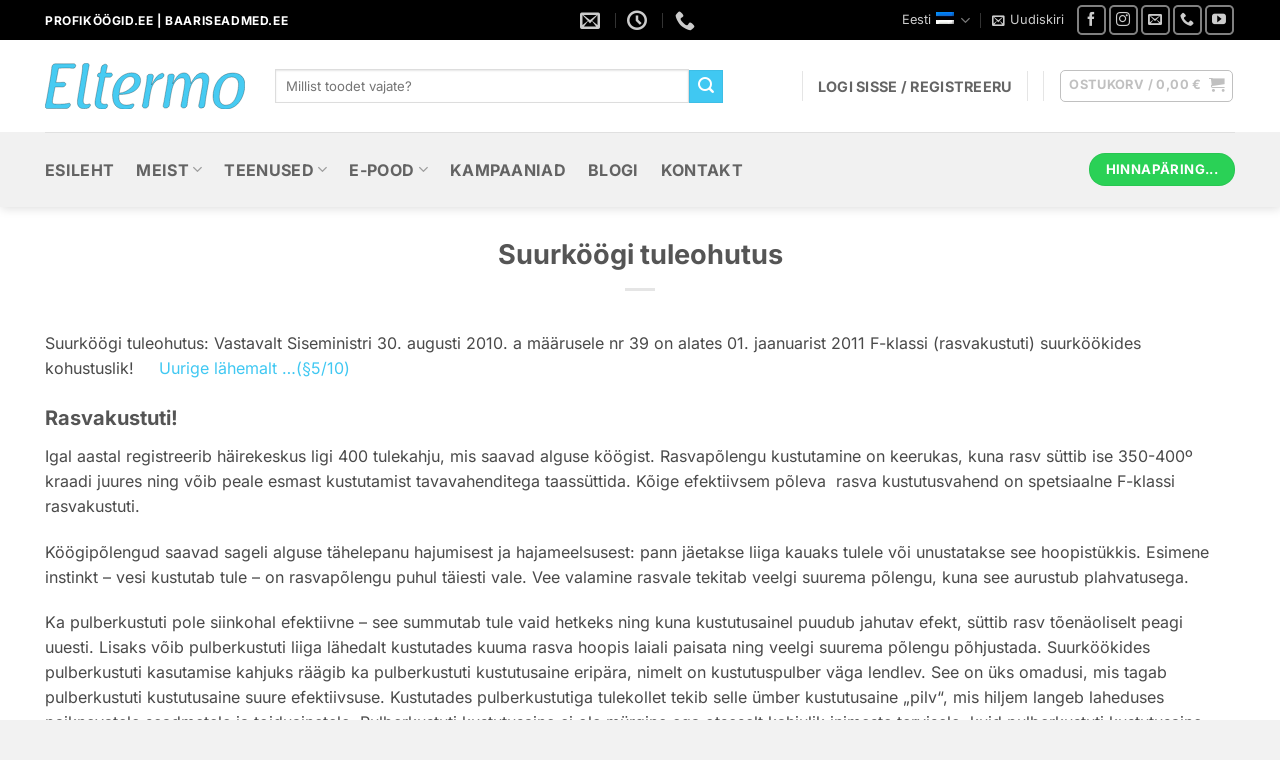

--- FILE ---
content_type: text/html; charset=UTF-8
request_url: https://eltermo.ee/suurkoogi-tuleohutus/
body_size: 70112
content:
<!DOCTYPE html> <html lang="et" prefix="og: https://ogp.me/ns#" class="loading-site no-js"> <head><script>if(navigator.userAgent.match(/MSIE|Internet Explorer/i)||navigator.userAgent.match(/Trident\/7\..*?rv:11/i)){let e=document.location.href;if(!e.match(/[?&]nonitro/)){if(e.indexOf("?")==-1){if(e.indexOf("#")==-1){document.location.href=e+"?nonitro=1"}else{document.location.href=e.replace("#","?nonitro=1#")}}else{if(e.indexOf("#")==-1){document.location.href=e+"&nonitro=1"}else{document.location.href=e.replace("#","&nonitro=1#")}}}}</script><link rel="preconnect" href="https://www.google.com" /><link rel="preconnect" href="https://www.googletagmanager.com" /><link rel="preconnect" href="https://cdn-ccajo.nitrocdn.com" /><meta charset="UTF-8" /><meta name="viewport" content="width=device-width, initial-scale=1" /><title>Suurköögi tuleohutus | Eltermo.ee</title><meta name="description" content="Suurköögi tuleohutus: Vastavalt Siseministri 30. augusti 2010. a määrusele nr 39 on alates 01. jaanuarist 2011 F-klassi (rasvakustuti) suurköökides kohustuslik!     Uurige lähemalt ...(§5/10)" /><meta name="robots" content="follow, index, max-snippet:-1, max-video-preview:-1, max-image-preview:large" /><meta property="og:locale" content="et_EE" /><meta property="og:type" content="article" /><meta property="og:title" content="Suurköögi tuleohutus | Eltermo.ee" /><meta property="og:description" content="Suurköögi tuleohutus: Vastavalt Siseministri 30. augusti 2010. a määrusele nr 39 on alates 01. jaanuarist 2011 F-klassi (rasvakustuti) suurköökides kohustuslik!     Uurige lähemalt ...(§5/10)" /><meta property="og:url" content="https://eltermo.ee/suurkoogi-tuleohutus/" /><meta property="og:site_name" content="Eltermo Profiköögid" /><meta property="article:publisher" content="https://www.facebook.com/Eltermo.ee" /><meta property="article:author" content="https://www.facebook.com/tanel.kriisa" /><meta property="og:updated_time" content="2021-07-14T01:29:57+03:00" /><meta property="og:image" content="https://eltermo.ee/wp-content/uploads/2024/02/Eltermo-Profikoogid-innovaatilised-profikoogilahendused_eltermo.ee_.jpg" /><meta property="og:image:secure_url" content="https://eltermo.ee/wp-content/uploads/2024/02/Eltermo-Profikoogid-innovaatilised-profikoogilahendused_eltermo.ee_.jpg" /><meta property="og:image:width" content="1200" /><meta property="og:image:height" content="630" /><meta property="og:image:alt" content="Eltermo Profiköögid - innovaatilised profiköögilahendused_eltermo.ee" /><meta property="og:image:type" content="image/jpeg" /><meta property="article:published_time" content="2021-01-26T16:55:36+02:00" /><meta property="article:modified_time" content="2021-07-14T01:29:57+03:00" /><meta name="twitter:card" content="summary_large_image" /><meta name="twitter:title" content="Suurköögi tuleohutus | Eltermo.ee" /><meta name="twitter:description" content="Suurköögi tuleohutus: Vastavalt Siseministri 30. augusti 2010. a määrusele nr 39 on alates 01. jaanuarist 2011 F-klassi (rasvakustuti) suurköökides kohustuslik!     Uurige lähemalt ...(§5/10)" /><meta name="twitter:image" content="https://eltermo.ee/wp-content/uploads/2024/02/Eltermo-Profikoogid-innovaatilised-profikoogilahendused_eltermo.ee_.jpg" /><meta name="twitter:label1" content="Time to read" /><meta name="twitter:data1" content="3 minutes" /><meta name="generator" content="WPML ver:4.8.6 stt:15;" /><meta name="generator" content="Site Kit by Google 1.170.0" /><meta name="theme-color" content="#40c8f2" /><meta name="facebook-domain-verification" content="z8bmjcuvbclfz4jnlp4n1gefis5jso" /><meta name="msapplication-TileImage" content="https://eltermo.ee/wp-content/uploads/2021/03/cropped-Eltermo-favicon-white-n-blue_2-300x300.jpg" /><meta name="generator" content="NitroPack" /><script>var NPSH,NitroScrollHelper;NPSH=NitroScrollHelper=function(){let e=null;const o=window.sessionStorage.getItem("nitroScrollPos");function t(){let e=JSON.parse(window.sessionStorage.getItem("nitroScrollPos"))||{};if(typeof e!=="object"){e={}}e[document.URL]=window.scrollY;window.sessionStorage.setItem("nitroScrollPos",JSON.stringify(e))}window.addEventListener("scroll",function(){if(e!==null){clearTimeout(e)}e=setTimeout(t,200)},{passive:true});let r={};r.getScrollPos=()=>{if(!o){return 0}const e=JSON.parse(o);return e[document.URL]||0};r.isScrolled=()=>{return r.getScrollPos()>document.documentElement.clientHeight*.5};return r}();</script><script>(function(){var a=false;var e=document.documentElement.classList;var i=navigator.userAgent.toLowerCase();var n=["android","iphone","ipad"];var r=n.length;var o;var d=null;for(var t=0;t<r;t++){o=n[t];if(i.indexOf(o)>-1)d=o;if(e.contains(o)){a=true;e.remove(o)}}if(a&&d){e.add(d);if(d=="iphone"||d=="ipad"){e.add("ios")}}})();</script><script type="text/worker" id="nitro-web-worker">var preloadRequests=0;var remainingCount={};var baseURI="";self.onmessage=function(e){switch(e.data.cmd){case"RESOURCE_PRELOAD":var o=e.data.requestId;remainingCount[o]=0;e.data.resources.forEach(function(e){preload(e,function(o){return function(){console.log(o+" DONE: "+e);if(--remainingCount[o]==0){self.postMessage({cmd:"RESOURCE_PRELOAD",requestId:o})}}}(o));remainingCount[o]++});break;case"SET_BASEURI":baseURI=e.data.uri;break}};async function preload(e,o){if(typeof URL!=="undefined"&&baseURI){try{var a=new URL(e,baseURI);e=a.href}catch(e){console.log("Worker error: "+e.message)}}console.log("Preloading "+e);try{var n=new Request(e,{mode:"no-cors",redirect:"follow"});await fetch(n);o()}catch(a){console.log(a);var r=new XMLHttpRequest;r.responseType="blob";r.onload=o;r.onerror=o;r.open("GET",e,true);r.send()}}</script><script>window.addEventListener('load', function() {
                let div = document.createElement('div');
                div.innerHTML = document.querySelector('#nitro-fonts-wrapper').textContent;
                document.body.appendChild(div);
            })</script><script id="nprl">(()=>{if(window.NPRL!=undefined)return;(function(e){var t=e.prototype;t.after||(t.after=function(){var e,t=arguments,n=t.length,r=0,i=this,o=i.parentNode,a=Node,c=String,u=document;if(o!==null){while(r<n){(e=t[r])instanceof a?(i=i.nextSibling)!==null?o.insertBefore(e,i):o.appendChild(e):o.appendChild(u.createTextNode(c(e)));++r}}})})(Element);var e,t;e=t=function(){var t=false;var r=window.URL||window.webkitURL;var i=true;var o=true;var a=2;var c=null;var u=null;var d=true;var s=window.nitroGtmExcludes!=undefined;var l=s?JSON.parse(atob(window.nitroGtmExcludes)).map(e=>new RegExp(e)):[];var f;var m;var v=null;var p=null;var g=null;var h={touch:["touchmove","touchend"],default:["mousemove","click","keydown","wheel"]};var E=true;var y=[];var w=false;var b=[];var S=0;var N=0;var L=false;var T=0;var R=null;var O=false;var A=false;var C=false;var P=[];var I=[];var M=[];var k=[];var x=false;var _={};var j=new Map;var B="noModule"in HTMLScriptElement.prototype;var q=requestAnimationFrame||mozRequestAnimationFrame||webkitRequestAnimationFrame||msRequestAnimationFrame;const D="gtm.js?id=";function H(e,t){if(!_[e]){_[e]=[]}_[e].push(t)}function U(e,t){if(_[e]){var n=0,r=_[e];for(var n=0;n<r.length;n++){r[n].call(this,t)}}}function Y(){(function(e,t){var r=null;var i=function(e){r(e)};var o=null;var a={};var c=null;var u=null;var d=0;e.addEventListener(t,function(r){if(["load","DOMContentLoaded"].indexOf(t)!=-1){if(u){Q(function(){e.triggerNitroEvent(t)})}c=true}else if(t=="readystatechange"){d++;n.ogReadyState=d==1?"interactive":"complete";if(u&&u>=d){n.documentReadyState=n.ogReadyState;Q(function(){e.triggerNitroEvent(t)})}}});e.addEventListener(t+"Nitro",function(e){if(["load","DOMContentLoaded"].indexOf(t)!=-1){if(!c){e.preventDefault();e.stopImmediatePropagation()}else{}u=true}else if(t=="readystatechange"){u=n.documentReadyState=="interactive"?1:2;if(d<u){e.preventDefault();e.stopImmediatePropagation()}}});switch(t){case"load":o="onload";break;case"readystatechange":o="onreadystatechange";break;case"pageshow":o="onpageshow";break;default:o=null;break}if(o){Object.defineProperty(e,o,{get:function(){return r},set:function(n){if(typeof n!=="function"){r=null;e.removeEventListener(t+"Nitro",i)}else{if(!r){e.addEventListener(t+"Nitro",i)}r=n}}})}Object.defineProperty(e,"addEventListener"+t,{value:function(r){if(r!=t||!n.startedScriptLoading||document.currentScript&&document.currentScript.hasAttribute("nitro-exclude")){}else{arguments[0]+="Nitro"}e.ogAddEventListener.apply(e,arguments);a[arguments[1]]=arguments[0]}});Object.defineProperty(e,"removeEventListener"+t,{value:function(t){var n=a[arguments[1]];arguments[0]=n;e.ogRemoveEventListener.apply(e,arguments)}});Object.defineProperty(e,"triggerNitroEvent"+t,{value:function(t,n){n=n||e;var r=new Event(t+"Nitro",{bubbles:true});r.isNitroPack=true;Object.defineProperty(r,"type",{get:function(){return t},set:function(){}});Object.defineProperty(r,"target",{get:function(){return n},set:function(){}});e.dispatchEvent(r)}});if(typeof e.triggerNitroEvent==="undefined"){(function(){var t=e.addEventListener;var n=e.removeEventListener;Object.defineProperty(e,"ogAddEventListener",{value:t});Object.defineProperty(e,"ogRemoveEventListener",{value:n});Object.defineProperty(e,"addEventListener",{value:function(n){var r="addEventListener"+n;if(typeof e[r]!=="undefined"){e[r].apply(e,arguments)}else{t.apply(e,arguments)}},writable:true});Object.defineProperty(e,"removeEventListener",{value:function(t){var r="removeEventListener"+t;if(typeof e[r]!=="undefined"){e[r].apply(e,arguments)}else{n.apply(e,arguments)}}});Object.defineProperty(e,"triggerNitroEvent",{value:function(t,n){var r="triggerNitroEvent"+t;if(typeof e[r]!=="undefined"){e[r].apply(e,arguments)}}})})()}}).apply(null,arguments)}Y(window,"load");Y(window,"pageshow");Y(window,"DOMContentLoaded");Y(document,"DOMContentLoaded");Y(document,"readystatechange");try{var F=new Worker(r.createObjectURL(new Blob([document.getElementById("nitro-web-worker").textContent],{type:"text/javascript"})))}catch(e){var F=new Worker("data:text/javascript;base64,"+btoa(document.getElementById("nitro-web-worker").textContent))}F.onmessage=function(e){if(e.data.cmd=="RESOURCE_PRELOAD"){U(e.data.requestId,e)}};if(typeof document.baseURI!=="undefined"){F.postMessage({cmd:"SET_BASEURI",uri:document.baseURI})}var G=function(e){if(--S==0){Q(K)}};var W=function(e){e.target.removeEventListener("load",W);e.target.removeEventListener("error",W);e.target.removeEventListener("nitroTimeout",W);if(e.type!="nitroTimeout"){clearTimeout(e.target.nitroTimeout)}if(--N==0&&S==0){Q(J)}};var X=function(e){var t=e.textContent;try{var n=r.createObjectURL(new Blob([t.replace(/^(?:<!--)?(.*?)(?:-->)?$/gm,"$1")],{type:"text/javascript"}))}catch(e){var n="data:text/javascript;base64,"+btoa(t.replace(/^(?:<!--)?(.*?)(?:-->)?$/gm,"$1"))}return n};var K=function(){n.documentReadyState="interactive";document.triggerNitroEvent("readystatechange");document.triggerNitroEvent("DOMContentLoaded");if(window.pageYOffset||window.pageXOffset){window.dispatchEvent(new Event("scroll"))}A=true;Q(function(){if(N==0){Q(J)}Q($)})};var J=function(){if(!A||O)return;O=true;R.disconnect();en();n.documentReadyState="complete";document.triggerNitroEvent("readystatechange");window.triggerNitroEvent("load",document);window.triggerNitroEvent("pageshow",document);if(window.pageYOffset||window.pageXOffset||location.hash){let e=typeof history.scrollRestoration!=="undefined"&&history.scrollRestoration=="auto";if(e&&typeof NPSH!=="undefined"&&NPSH.getScrollPos()>0&&window.pageYOffset>document.documentElement.clientHeight*.5){window.scrollTo(0,NPSH.getScrollPos())}else if(location.hash){try{let e=document.querySelector(location.hash);if(e){e.scrollIntoView()}}catch(e){}}}var e=null;if(a==1){e=eo}else{e=eu}Q(e)};var Q=function(e){setTimeout(e,0)};var V=function(e){if(e.type=="touchend"||e.type=="click"){g=e}};var $=function(){if(d&&g){setTimeout(function(e){return function(){var t=function(e,t,n){var r=new Event(e,{bubbles:true,cancelable:true});if(e=="click"){r.clientX=t;r.clientY=n}else{r.touches=[{clientX:t,clientY:n}]}return r};var n;if(e.type=="touchend"){var r=e.changedTouches[0];n=document.elementFromPoint(r.clientX,r.clientY);n.dispatchEvent(t("touchstart"),r.clientX,r.clientY);n.dispatchEvent(t("touchend"),r.clientX,r.clientY);n.dispatchEvent(t("click"),r.clientX,r.clientY)}else if(e.type=="click"){n=document.elementFromPoint(e.clientX,e.clientY);n.dispatchEvent(t("click"),e.clientX,e.clientY)}}}(g),150);g=null}};var z=function(e){if(e.tagName=="SCRIPT"&&!e.hasAttribute("data-nitro-for-id")&&!e.hasAttribute("nitro-document-write")||e.tagName=="IMG"&&(e.hasAttribute("src")||e.hasAttribute("srcset"))||e.tagName=="IFRAME"&&e.hasAttribute("src")||e.tagName=="LINK"&&e.hasAttribute("href")&&e.hasAttribute("rel")&&e.getAttribute("rel")=="stylesheet"){if(e.tagName==="IFRAME"&&e.src.indexOf("about:blank")>-1){return}var t="";switch(e.tagName){case"LINK":t=e.href;break;case"IMG":if(k.indexOf(e)>-1)return;t=e.srcset||e.src;break;default:t=e.src;break}var n=e.getAttribute("type");if(!t&&e.tagName!=="SCRIPT")return;if((e.tagName=="IMG"||e.tagName=="LINK")&&(t.indexOf("data:")===0||t.indexOf("blob:")===0))return;if(e.tagName=="SCRIPT"&&n&&n!=="text/javascript"&&n!=="application/javascript"){if(n!=="module"||!B)return}if(e.tagName==="SCRIPT"){if(k.indexOf(e)>-1)return;if(e.noModule&&B){return}let t=null;if(document.currentScript){if(document.currentScript.src&&document.currentScript.src.indexOf(D)>-1){t=document.currentScript}if(document.currentScript.hasAttribute("data-nitro-gtm-id")){e.setAttribute("data-nitro-gtm-id",document.currentScript.getAttribute("data-nitro-gtm-id"))}}else if(window.nitroCurrentScript){if(window.nitroCurrentScript.src&&window.nitroCurrentScript.src.indexOf(D)>-1){t=window.nitroCurrentScript}}if(t&&s){let n=false;for(const t of l){n=e.src?t.test(e.src):t.test(e.textContent);if(n){break}}if(!n){e.type="text/googletagmanagerscript";let n=t.hasAttribute("data-nitro-gtm-id")?t.getAttribute("data-nitro-gtm-id"):t.id;if(!j.has(n)){j.set(n,[])}let r=j.get(n);r.push(e);return}}if(!e.src){if(e.textContent.length>0){e.textContent+="\n;if(document.currentScript.nitroTimeout) {clearTimeout(document.currentScript.nitroTimeout);}; setTimeout(function() { this.dispatchEvent(new Event('load')); }.bind(document.currentScript), 0);"}else{return}}else{}k.push(e)}if(!e.hasOwnProperty("nitroTimeout")){N++;e.addEventListener("load",W,true);e.addEventListener("error",W,true);e.addEventListener("nitroTimeout",W,true);e.nitroTimeout=setTimeout(function(){console.log("Resource timed out",e);e.dispatchEvent(new Event("nitroTimeout"))},5e3)}}};var Z=function(e){if(e.hasOwnProperty("nitroTimeout")&&e.nitroTimeout){clearTimeout(e.nitroTimeout);e.nitroTimeout=null;e.dispatchEvent(new Event("nitroTimeout"))}};document.documentElement.addEventListener("load",function(e){if(e.target.tagName=="SCRIPT"||e.target.tagName=="IMG"){k.push(e.target)}},true);document.documentElement.addEventListener("error",function(e){if(e.target.tagName=="SCRIPT"||e.target.tagName=="IMG"){k.push(e.target)}},true);var ee=["appendChild","replaceChild","insertBefore","prepend","append","before","after","replaceWith","insertAdjacentElement"];var et=function(){if(s){window._nitro_setTimeout=window.setTimeout;window.setTimeout=function(e,t,...n){let r=document.currentScript||window.nitroCurrentScript;if(!r||r.src&&r.src.indexOf(D)==-1){return window._nitro_setTimeout.call(window,e,t,...n)}return window._nitro_setTimeout.call(window,function(e,t){return function(...n){window.nitroCurrentScript=e;t(...n)}}(r,e),t,...n)}}ee.forEach(function(e){HTMLElement.prototype["og"+e]=HTMLElement.prototype[e];HTMLElement.prototype[e]=function(...t){if(this.parentNode||this===document.documentElement){switch(e){case"replaceChild":case"insertBefore":t.pop();break;case"insertAdjacentElement":t.shift();break}t.forEach(function(e){if(!e)return;if(e.tagName=="SCRIPT"){z(e)}else{if(e.children&&e.children.length>0){e.querySelectorAll("script").forEach(z)}}})}return this["og"+e].apply(this,arguments)}})};var en=function(){if(s&&typeof window._nitro_setTimeout==="function"){window.setTimeout=window._nitro_setTimeout}ee.forEach(function(e){HTMLElement.prototype[e]=HTMLElement.prototype["og"+e]})};var er=async function(){if(o){ef(f);ef(V);if(v){clearTimeout(v);v=null}}if(T===1){L=true;return}else if(T===0){T=-1}n.startedScriptLoading=true;Object.defineProperty(document,"readyState",{get:function(){return n.documentReadyState},set:function(){}});var e=document.documentElement;var t={attributes:true,attributeFilter:["src"],childList:true,subtree:true};R=new MutationObserver(function(e,t){e.forEach(function(e){if(e.type=="childList"&&e.addedNodes.length>0){e.addedNodes.forEach(function(e){if(!document.documentElement.contains(e)){return}if(e.tagName=="IMG"||e.tagName=="IFRAME"||e.tagName=="LINK"){z(e)}})}if(e.type=="childList"&&e.removedNodes.length>0){e.removedNodes.forEach(function(e){if(e.tagName=="IFRAME"||e.tagName=="LINK"){Z(e)}})}if(e.type=="attributes"){var t=e.target;if(!document.documentElement.contains(t)){return}if(t.tagName=="IFRAME"||t.tagName=="LINK"||t.tagName=="IMG"||t.tagName=="SCRIPT"){z(t)}}})});R.observe(e,t);if(!s){et()}await Promise.all(P);var r=b.shift();var i=null;var a=false;while(r){var c;var u=JSON.parse(atob(r.meta));var d=u.delay;if(r.type=="inline"){var l=document.getElementById(r.id);if(l){l.remove()}else{r=b.shift();continue}c=X(l);if(c===false){r=b.shift();continue}}else{c=r.src}if(!a&&r.type!="inline"&&(typeof u.attributes.async!="undefined"||typeof u.attributes.defer!="undefined")){if(i===null){i=r}else if(i===r){a=true}if(!a){b.push(r);r=b.shift();continue}}var m=document.createElement("script");m.src=c;m.setAttribute("data-nitro-for-id",r.id);for(var p in u.attributes){try{if(u.attributes[p]===false){m.setAttribute(p,"")}else{m.setAttribute(p,u.attributes[p])}}catch(e){console.log("Error while setting script attribute",m,e)}}m.async=false;if(u.canonicalLink!=""&&Object.getOwnPropertyDescriptor(m,"src")?.configurable!==false){(e=>{Object.defineProperty(m,"src",{get:function(){return e.canonicalLink},set:function(){}})})(u)}if(d){setTimeout((function(e,t){var n=document.querySelector("[data-nitro-marker-id='"+t+"']");if(n){n.after(e)}else{document.head.appendChild(e)}}).bind(null,m,r.id),d)}else{m.addEventListener("load",G);m.addEventListener("error",G);if(!m.noModule||!B){S++}var g=document.querySelector("[data-nitro-marker-id='"+r.id+"']");if(g){Q(function(e,t){return function(){e.after(t)}}(g,m))}else{Q(function(e){return function(){document.head.appendChild(e)}}(m))}}r=b.shift()}};var ei=function(){var e=document.getElementById("nitro-deferred-styles");var t=document.createElement("div");t.innerHTML=e.textContent;return t};var eo=async function(e){isPreload=e&&e.type=="NitroPreload";if(!isPreload){T=-1;E=false;if(o){ef(f);ef(V);if(v){clearTimeout(v);v=null}}}if(w===false){var t=ei();let e=t.querySelectorAll('style,link[rel="stylesheet"]');w=e.length;if(w){let e=document.getElementById("nitro-deferred-styles-marker");e.replaceWith.apply(e,t.childNodes)}else if(isPreload){Q(ed)}else{es()}}else if(w===0&&!isPreload){es()}};var ea=function(){var e=ei();var t=e.childNodes;var n;var r=[];for(var i=0;i<t.length;i++){n=t[i];if(n.href){r.push(n.href)}}var o="css-preload";H(o,function(e){eo(new Event("NitroPreload"))});if(r.length){F.postMessage({cmd:"RESOURCE_PRELOAD",resources:r,requestId:o})}else{Q(function(){U(o)})}};var ec=function(){if(T===-1)return;T=1;var e=[];var t,n;for(var r=0;r<b.length;r++){t=b[r];if(t.type!="inline"){if(t.src){n=JSON.parse(atob(t.meta));if(n.delay)continue;if(n.attributes.type&&n.attributes.type=="module"&&!B)continue;e.push(t.src)}}}if(e.length){var i="js-preload";H(i,function(e){T=2;if(L){Q(er)}});F.postMessage({cmd:"RESOURCE_PRELOAD",resources:e,requestId:i})}};var eu=function(){while(I.length){style=I.shift();if(style.hasAttribute("nitropack-onload")){style.setAttribute("onload",style.getAttribute("nitropack-onload"));Q(function(e){return function(){e.dispatchEvent(new Event("load"))}}(style))}}while(M.length){style=M.shift();if(style.hasAttribute("nitropack-onerror")){style.setAttribute("onerror",style.getAttribute("nitropack-onerror"));Q(function(e){return function(){e.dispatchEvent(new Event("error"))}}(style))}}};var ed=function(){if(!x){if(i){Q(function(){var e=document.getElementById("nitro-critical-css");if(e){e.remove()}})}x=true;onStylesLoadEvent=new Event("NitroStylesLoaded");onStylesLoadEvent.isNitroPack=true;window.dispatchEvent(onStylesLoadEvent)}};var es=function(){if(a==2){Q(er)}else{eu()}};var el=function(e){m.forEach(function(t){document.addEventListener(t,e,true)})};var ef=function(e){m.forEach(function(t){document.removeEventListener(t,e,true)})};if(s){et()}return{setAutoRemoveCriticalCss:function(e){i=e},registerScript:function(e,t,n){b.push({type:"remote",src:e,id:t,meta:n})},registerInlineScript:function(e,t){b.push({type:"inline",id:e,meta:t})},registerStyle:function(e,t,n){y.push({href:e,rel:t,media:n})},onLoadStyle:function(e){I.push(e);if(w!==false&&--w==0){Q(ed);if(E){E=false}else{es()}}},onErrorStyle:function(e){M.push(e);if(w!==false&&--w==0){Q(ed);if(E){E=false}else{es()}}},loadJs:function(e,t){if(!e.src){var n=X(e);if(n!==false){e.src=n;e.textContent=""}}if(t){Q(function(e,t){return function(){e.after(t)}}(t,e))}else{Q(function(e){return function(){document.head.appendChild(e)}}(e))}},loadQueuedResources:async function(){window.dispatchEvent(new Event("NitroBootStart"));if(p){clearTimeout(p);p=null}window.removeEventListener("load",e.loadQueuedResources);f=a==1?er:eo;if(!o||g){Q(f)}else{if(navigator.userAgent.indexOf(" Edge/")==-1){ea();H("css-preload",ec)}el(f);if(u){if(c){v=setTimeout(f,c)}}else{}}},fontPreload:function(e){var t="critical-fonts";H(t,function(e){document.getElementById("nitro-critical-fonts").type="text/css"});F.postMessage({cmd:"RESOURCE_PRELOAD",resources:e,requestId:t})},boot:function(){if(t)return;t=true;C=typeof NPSH!=="undefined"&&NPSH.isScrolled();let n=document.prerendering;if(location.hash||C||n){o=false}m=h.default.concat(h.touch);p=setTimeout(e.loadQueuedResources,1500);el(V);if(C){e.loadQueuedResources()}else{window.addEventListener("load",e.loadQueuedResources)}},addPrerequisite:function(e){P.push(e)},getTagManagerNodes:function(e){if(!e)return j;return j.get(e)??[]}}}();var n,r;n=r=function(){var t=document.write;return{documentWrite:function(n,r){if(n&&n.hasAttribute("nitro-exclude")){return t.call(document,r)}var i=null;if(n.documentWriteContainer){i=n.documentWriteContainer}else{i=document.createElement("span");n.documentWriteContainer=i}var o=null;if(n){if(n.hasAttribute("data-nitro-for-id")){o=document.querySelector('template[data-nitro-marker-id="'+n.getAttribute("data-nitro-for-id")+'"]')}else{o=n}}i.innerHTML+=r;i.querySelectorAll("script").forEach(function(e){e.setAttribute("nitro-document-write","")});if(!i.parentNode){if(o){o.parentNode.insertBefore(i,o)}else{document.body.appendChild(i)}}var a=document.createElement("span");a.innerHTML=r;var c=a.querySelectorAll("script");if(c.length){c.forEach(function(t){var n=t.getAttributeNames();var r=document.createElement("script");n.forEach(function(e){r.setAttribute(e,t.getAttribute(e))});r.async=false;if(!t.src&&t.textContent){r.textContent=t.textContent}e.loadJs(r,o)})}},TrustLogo:function(e,t){var n=document.getElementById(e);var r=document.createElement("img");r.src=t;n.parentNode.insertBefore(r,n)},documentReadyState:"loading",ogReadyState:document.readyState,startedScriptLoading:false,loadScriptDelayed:function(e,t){setTimeout(function(){var t=document.createElement("script");t.src=e;document.head.appendChild(t)},t)}}}();document.write=function(e){n.documentWrite(document.currentScript,e)};document.writeln=function(e){n.documentWrite(document.currentScript,e+"\n")};window.NPRL=e;window.NitroResourceLoader=t;window.NPh=n;window.NitroPackHelper=r})();</script><template id="nitro-deferred-styles-marker"></template><style type="text/css" id="nitro-critical-css">@charset "UTF-8";:root{--wp-admin-theme-color:#3858e9;--wp-admin-theme-color--rgb:56,88,233;--wp-admin-theme-color-darker-10:#2145e6;--wp-admin-theme-color-darker-10--rgb:33.0384615385,68.7307692308,230.4615384615;--wp-admin-theme-color-darker-20:#183ad6;--wp-admin-theme-color-darker-20--rgb:23.6923076923,58.1538461538,214.3076923077;--wp-admin-border-width-focus:2px}.screen-reader-text{clip:rect(1px,1px,1px,1px);word-wrap:normal !important;border:0;clip-path:inset(50%);height:1px;margin:-1px;overflow:hidden;overflow-wrap:normal !important;padding:0;position:absolute !important;width:1px}input[class*=apbct].apbct_special_field{display:none !important}.wpcf7 .screen-reader-response{position:absolute;overflow:hidden;clip:rect(1px,1px,1px,1px);clip-path:inset(50%);height:1px;width:1px;margin:-1px;padding:0;border:0;word-wrap:normal !important}.wpcf7 .hidden-fields-container{display:none}.wpcf7 form .wpcf7-response-output{margin:2em .5em 1em;padding:.2em 1em;border:2px solid #00a0d2}.wpcf7 form.init .wpcf7-response-output{display:none}.wpcf7-form-control-wrap{position:relative}.wpcf7 input[type="email"]{direction:ltr}html{-ms-text-size-adjust:100%;-webkit-text-size-adjust:100%;font-family:sans-serif}body{margin:0}header,main{display:block}template{display:none}a{background-color:transparent}strong{font-weight:inherit;font-weight:bolder}img{border-style:none}svg:not(:root){overflow:hidden}button,input{font:inherit}button,input{overflow:visible}button{text-transform:none}[type=submit],button,html [type=button]{-webkit-appearance:button}button::-moz-focus-inner,input::-moz-focus-inner{border:0;padding:0}button:-moz-focusring,input:-moz-focusring{outline:1px dotted ButtonText}fieldset{border:1px solid silver;margin:0 2px;padding:.35em .625em .75em}[type=checkbox]{box-sizing:border-box;padding:0}[type=search]{-webkit-appearance:textfield}[type=search]::-webkit-search-cancel-button,[type=search]::-webkit-search-decoration{-webkit-appearance:none}*,:after,:before,html{box-sizing:border-box}html{background-attachment:fixed}body{-webkit-font-smoothing:antialiased;-moz-osx-font-smoothing:grayscale;color:var(--fs-color-base)}img{display:inline-block;height:auto;max-width:100%;vertical-align:middle}p:empty{display:none}a,button,input{touch-action:manipulation}.col{margin:0;padding:0 15px 30px;position:relative;width:100%}.col-inner{background-position:50% 50%;background-repeat:no-repeat;background-size:cover;flex:1 0 auto;margin-left:auto;margin-right:auto;position:relative;width:100%}@media screen and (min-width:850px){.col:first-child .col-inner{margin-left:auto;margin-right:0}.col+.col .col-inner{margin-left:0;margin-right:auto}}@media screen and (max-width:849px){.col{padding-bottom:30px}}@media screen and (min-width:850px){.row-divided>.col+.col:not(.large-12){border-left:1px solid #ececec}}.align-equal>.col{display:flex}.small-12{flex-basis:100%;max-width:100%}@media screen and (min-width:550px){.medium-12{flex-basis:100%;max-width:100%}}@media screen and (min-width:850px){.large-5{flex-basis:41.6666666667%;max-width:41.6666666667%}.large-6{flex-basis:50%;max-width:50%}.large-7{flex-basis:58.3333333333%;max-width:58.3333333333%}.large-12{flex-basis:100%;max-width:100%}}.container,.row{margin-left:auto;margin-right:auto;width:100%}.container{padding-left:15px;padding-right:15px}.container,.row{max-width:1080px}.row.row-collapse{max-width:1050px}.row.row-large{max-width:1110px}.flex-row{align-items:center;display:flex;flex-flow:row nowrap;justify-content:space-between;width:100%}.flex-row-col{display:flex;flex-direction:column;justify-content:flex-start}.text-center .flex-row{justify-content:center}.header .flex-row{height:100%}.flex-col{max-height:100%}.flex-grow{-ms-flex-negative:1;-ms-flex-preferred-size:auto !important;flex:1}.flex-center{margin:0 auto}.flex-left{margin-right:auto}.flex-right{margin-left:auto}.flex-has-center>.flex-row>.flex-col:not(.flex-center){flex:1}@media (min-width:850px){.col2-set{display:flex}.col2-set>div+div{padding-left:30px}}@media (-ms-high-contrast:none){.nav>li>a>i{top:-1px}}.row{display:flex;flex-flow:row wrap;width:100%}.lightbox-content .row:not(.row-collapse){margin-left:-15px;margin-right:-15px;padding-left:0;padding-right:0;width:auto}.row-collapse{padding:0}.row-collapse>.col{padding:0 !important}@media screen and (min-width:850px){.row-large{padding-left:0;padding-right:0}.row-large>.col{margin-bottom:0;padding:0 30px 30px}}.nav-dropdown{background-color:#fff;color:var(--fs-color-base);display:table;left:-99999px;margin:0;max-height:0;min-width:260px;opacity:0;padding:20px 0;position:absolute;text-align:left;visibility:hidden;z-index:9}.nav-dropdown:after{clear:both;content:"";display:block;height:0;visibility:hidden}.nav-dropdown li{display:block;margin:0;vertical-align:top}.nav-dropdown li ul{margin:0;padding:0}.nav-dropdown>li.html{min-width:260px}.nav-dropdown>li>a{display:block;line-height:1.3;padding:10px 20px;width:auto}.nav-dropdown>li:last-child:not(.nav-dropdown-col)>a{border-bottom:0 !important}.nav-dropdown .menu-item-has-children>a{color:#000;font-size:.8em;font-weight:bolder;text-transform:uppercase}.nav-dropdown.nav-dropdown-bold>li>a{border-radius:10px;margin:0 10px;padding-left:10px;padding-right:5px}.nav-dropdown.nav-dropdown-bold li.html{padding:0 20px 10px}.nav-dropdown-has-arrow li.has-dropdown:after,.nav-dropdown-has-arrow li.has-dropdown:before{border:solid transparent;bottom:-2px;content:"";height:0;left:50%;opacity:0;position:absolute;width:0;z-index:10}.nav-dropdown-has-arrow li.has-dropdown:after{border-color:hsla(0,0%,87%,0) hsla(0,0%,87%,0) #fff;border-width:8px;margin-left:-8px}.nav-dropdown-has-arrow li.has-dropdown:before{border-width:11px;margin-left:-11px;z-index:-999}.nav-dropdown-has-shadow .nav-dropdown{box-shadow:1px 1px 15px rgba(0,0,0,.15)}.nav-dropdown-has-arrow.nav-dropdown-has-border li.has-dropdown:before{border-bottom-color:#ddd}.nav-dropdown-has-border .nav-dropdown{border:2px solid #ddd}.nav p{margin:0;padding-bottom:0}.nav,.nav ul:not(.nav-dropdown){margin:0;padding:0}.nav{align-items:center;display:flex;flex-flow:row wrap;width:100%}.nav,.nav>li{position:relative}.nav>li{display:inline-block;list-style:none;margin:0 7px;padding:0}.nav>li>a{align-items:center;display:inline-flex;flex-wrap:wrap;padding:10px 0}.nav-small .nav>li>a,.nav.nav-small>li>a{font-weight:400;padding-bottom:5px;padding-top:5px;vertical-align:top}.nav-small.nav>li.html{font-size:.75em}.nav-center{justify-content:center}.nav-left{justify-content:flex-start}.nav-right{justify-content:flex-end}@media (max-width:849px){.medium-nav-center{justify-content:center}}.nav-dropdown>li>a,.nav>li>a{color:rgba(74,74,74,.85)}.nav-dropdown>li>a{display:block}.nav-dropdown li.active>a{color:hsla(0,0%,7%,.85)}.nav li:first-child{margin-left:0 !important}.nav li:last-child{margin-right:0 !important}.nav-uppercase>li>a{font-weight:bolder;letter-spacing:.02em;text-transform:uppercase}@media (min-width:850px){.nav-divided>li{margin:0 .7em}.nav-divided>li+li>a:after{border-left:1px solid rgba(0,0,0,.1);content:"";height:15px;left:-1em;margin-top:-7px;position:absolute;top:50%;width:1px}}li.html form,li.html input{margin:0}.nav.nav-vertical{flex-flow:column}.nav.nav-vertical li{list-style:none;margin:0;width:100%}.nav-vertical li li{font-size:1em;padding-left:.5em}.nav-vertical>li{align-items:center;display:flex;flex-flow:row wrap}.nav-vertical>li ul{width:100%}.nav-vertical li li.menu-item-has-children{margin-bottom:1em}.nav-vertical li li.menu-item-has-children:not(:first-child){margin-top:1em}.nav-vertical>li>a,.nav-vertical>li>ul>li a{align-items:center;display:flex;flex-grow:1;width:auto}.nav-vertical li li.menu-item-has-children>a{color:#000;font-size:.8em;font-weight:bolder;text-transform:uppercase}.nav-vertical>li.html{padding-bottom:1em;padding-top:1em}.nav-vertical>li>ul li a{color:#4a4a4a}.nav-vertical>li>ul{margin:0 0 2em;padding-left:1em}.nav .children{left:-99999px;opacity:0;position:fixed;transform:translateX(-10px)}@media (prefers-reduced-motion){.nav .children{opacity:1;transform:none}}.nav-sidebar.nav-vertical>li+li{border-top:1px solid #ececec}.nav-vertical>li+li{border-top:1px solid #ececec}.nav-vertical .social-icons{display:block;width:100%}.banner{background-color:var(--fs-color-primary);min-height:30px;position:relative;width:100%}.banner-bg{overflow:hidden}.banner-layers{height:100%;max-height:100%;position:relative}@media (max-width:549px){.banner-layers{-webkit-overflow-scrolling:touch;overflow:auto}}.banner-layers>*{position:absolute !important}.banner-bg :is(img,picture,video){height:100%;left:0;-o-object-fit:cover;object-fit:cover;-o-object-position:50% 50%;object-position:50% 50%;position:absolute;top:0;width:100%}.button,button,input[type=submit]{background-color:transparent;border:1px solid transparent;border-radius:0;box-sizing:border-box;color:currentColor;display:inline-block;font-size:.97em;font-weight:bolder;letter-spacing:.03em;line-height:2.4em;margin-right:1em;margin-top:0;max-width:100%;min-height:2.5em;min-width:24px;padding:0 1.2em;position:relative;text-align:center;text-decoration:none;text-rendering:optimizeLegibility;text-shadow:none;text-transform:uppercase;vertical-align:middle}.button span{display:inline-block;line-height:1.6}.button.is-outline{line-height:2.19em}.button,input[type=submit],input[type=submit].button{background-color:var(--fs-color-primary);border-color:rgba(0,0,0,.05);color:#fff}.button.is-outline{background-color:transparent;border:2px solid}.dark .button,.dark input[type=submit]{color:#fff}.is-outline{color:silver}.primary,input[type=submit],input[type=submit].button{background-color:var(--fs-color-primary)}.success{background-color:var(--fs-color-success)}.secondary{background-color:var(--fs-color-secondary)}.text-center .button:first-of-type{margin-left:0 !important}.text-center .button:last-of-type{margin-right:0 !important}.header-button{display:inline-block}.header-button .button{margin:0}.flex-col .button,.flex-col button,.flex-col input{margin-bottom:0}.is-divider{background-color:rgba(0,0,0,.1);display:block;height:3px;margin:1em 0;max-width:30px;width:100%}form{margin-bottom:0}input[type=email],input[type=password],input[type=search],input[type=text]{background-color:#fff;border:1px solid #ddd;border-radius:0;box-shadow:inset 0 1px 2px rgba(0,0,0,.1);box-sizing:border-box;color:#333;font-size:.97em;height:2.507em;max-width:100%;padding:0 .75em;vertical-align:middle;width:100%}@media (max-width:849px){input[type=email],input[type=password],input[type=search],input[type=text]{font-size:1rem}}input[type=email],input[type=search],input[type=text]{-webkit-appearance:none;-moz-appearance:none;appearance:none}label{display:block;font-size:.9em;font-weight:700;margin-bottom:.4em}fieldset{border-width:0;padding:0}input[type=checkbox]{display:inline;font-size:16px;margin-right:10px}.icon-box .icon-box-img{margin-bottom:1em;max-width:100%;position:relative}.icon-box-img img{padding-top:.2em;width:100%}.has-icon-bg .icon{height:0;overflow:hidden;padding-top:100%;position:relative}.has-icon-bg .icon .icon-inner{border:2px solid;border-radius:100%;color:var(--fs-color-primary);height:100%;position:absolute;top:0;width:100%}.has-icon-bg .icon img{left:0;margin:0 20%;-o-object-fit:cover;object-fit:cover;padding:0;position:absolute;top:50%;transform:translateY(-50%);width:60%}.icon-box-left .has-icon-bg .icon{position:absolute;width:100%}.icon-box-left{display:flex;flex-flow:row wrap;width:100%}.icon-box-left .icon-box-img{flex:0 0 auto;margin-bottom:0;max-width:200px}.icon-box-left .icon-box-text{flex:1 1 0px}.icon-box-left .icon-box-img+.icon-box-text{padding-left:1em}i[class^=icon-]{speak:none !important;display:inline-block;font-display:block;font-family:fl-icons !important;font-style:normal !important;font-variant:normal !important;font-weight:400 !important;line-height:1.2;margin:0;padding:0;position:relative;text-transform:none !important}.button i,button i{top:-1.5px;vertical-align:middle}.button.icon{display:inline-block;margin-left:.12em;margin-right:.12em;min-width:2.5em;padding-left:.6em;padding-right:.6em}.button.icon i{font-size:1.2em}.button.icon.is-small{border-width:1px}.button.icon.is-small i{top:-1px}.button.icon.round{padding-left:0;padding-right:0}.button.icon.round>span{margin:0 8px}.button.icon.round>span+i{margin-left:-4px}.button.icon.round>i{margin:0 8px}.button.icon.round>i:only-child{margin:0}.nav>li>a>i{font-size:20px;vertical-align:middle}.nav>li>a>i+span{margin-left:5px}.nav-small>li>a>i{font-size:1em}.nav>li>a>i.icon-menu{font-size:1.9em}.nav>li.has-icon>a>i{min-width:1em}.nav-vertical>li>a>i{font-size:16px;opacity:.6}.has-dropdown .icon-angle-down{font-size:16px;margin-left:.2em;opacity:.6}.image-icon{display:inline-block;height:auto;position:relative;vertical-align:middle}.image-icon img{max-width:32px;min-width:100%}.nav-small .image-icon{height:16px;margin:0 5px;width:16px}.nav-small .image-icon img{vertical-align:top}[data-icon-label]{position:relative}[data-icon-label="0"]:after{display:none}[data-icon-label]:after{background-color:var(--fs-color-secondary);border-radius:99px;box-shadow:1px 1px 3px 0 rgba(0,0,0,.3);color:#fff;content:attr(data-icon-label);font-family:Arial,Sans-serif !important;font-size:11px;font-style:normal;font-weight:bolder;height:17px;letter-spacing:-.5px;line-height:17px;min-width:17px;opacity:.9;padding-left:2px;padding-right:2px;position:absolute;right:-10px;text-align:center;top:-10px;z-index:1}.button [data-icon-label]:after{right:-12px;top:-12px}img{opacity:1}.overlay{background-color:rgba(0,0,0,.15);height:100%;left:-1px;right:-1px;top:0}.overlay{bottom:0;position:absolute}.lightbox-content{background-color:#fff;box-shadow:3px 3px 20px 0 rgba(0,0,0,.15);margin:0 auto;max-width:875px;position:relative}.lightbox-content .lightbox-inner{padding:30px 20px}.mfp-hide{display:none !important}label{color:#222}.text-box{max-height:100%}.text-box .text-box-content{backface-visibility:hidden;position:relative;z-index:10}a{color:var(--fs-experimental-link-color);text-decoration:none}a.plain{color:currentColor}.dark .widget a,.dark a{color:currentColor}ul{list-style:disc}ul{margin-top:0;padding:0}ul ul{margin:1.5em 0 1.5em 3em}li{margin-bottom:.6em}ul.ul-reset{margin:0;padding:0}.col-inner ul li{margin-left:1.3em}.button,button,fieldset,input{margin-bottom:1em}form,p,ul{margin-bottom:1.3em}form p{margin-bottom:.5em}body{line-height:1.6}h1,h2,h3{color:#555;margin-bottom:.5em;margin-top:0;text-rendering:optimizeSpeed;width:100%}h1{font-size:1.7em}h1,h2{line-height:1.3}h2{font-size:1.6em}.h3,h3{font-size:1.25em}@media (max-width:549px){h1{font-size:1.4em}h2{font-size:1.2em}h3{font-size:1em}}p{margin-top:0}p.lead{font-size:1.3em}.uppercase{letter-spacing:.05em;line-height:1.05;text-transform:uppercase}.is-normal{font-weight:400}.uppercase{line-height:1.2;text-transform:uppercase}.is-large{font-size:1.15em}.is-small,.is-small.button{font-size:.8em}@media (max-width:549px){.is-large{font-size:1em}}.banner .button{margin-bottom:.5em;margin-top:.5em}.banner h3{font-size:2em}.banner h3{font-weight:400;line-height:1;margin-bottom:.2em;margin-top:.2em;padding:0}.banner p{margin-bottom:1em;margin-top:1em;padding:0}.nav>li>a{font-size:.8em}.nav>li.html{font-size:.85em}.nav-size-medium>li>a{font-size:.9em}.nav-size-large>li>a{font-size:1em}.nav-spacing-large>li{margin:0 11px}.container:after,.row:after{clear:both;content:"";display:table}@media (min-width:850px){.show-for-medium{display:none !important}}@media (max-width:849px){.hide-for-medium{display:none !important}}.full-width{display:block;max-width:100% !important;padding-left:0 !important;padding-right:0 !important;width:100% !important}.mb-0{margin-bottom:0 !important}.ml-0{margin-left:0 !important}.pb{padding-bottom:30px}.pt{padding-top:30px}.pb-0{padding-bottom:0 !important}.inner-padding{padding:30px}.last-reset :last-child{margin-bottom:0}.text-left{text-align:left}.text-center{text-align:center}.text-center .is-divider,.text-center>div{margin-left:auto;margin-right:auto}.relative{position:relative !important}.fixed{position:fixed !important;z-index:12}.left{left:0}.bottom,.fill{bottom:0}.fill{height:100%;left:0;margin:0 !important;padding:0 !important;position:absolute;right:0;top:0}.round{border-radius:5px}.z-1{z-index:21}.z-top{z-index:9995}.flex{display:flex}.no-scrollbar{-ms-overflow-style:-ms-autohiding-scrollbar;scrollbar-width:none}.no-scrollbar::-webkit-scrollbar{height:0 !important;width:0 !important}.screen-reader-text{clip:rect(1px,1px,1px,1px);height:1px;overflow:hidden;position:absolute !important;width:1px}@media screen and (max-width:549px){.x10{left:10%}.y50{top:50.3%;transform:translateY(-50%)}}@media screen and (min-width:550px)and (max-width:849px){.md-x10{left:10%}.md-y50{top:50%;transform:translateY(-50%) !important}}@media screen and (min-width:850px){.lg-x10{left:10%}.lg-y50{top:50%;transform:translateY(-50%) !important}}.res-text{font-size:11px}@media screen and (min-width:550px){.res-text{font-size:1.8vw}}@media screen and (min-width:850px){.res-text{font-size:16px}}@media (prefers-reduced-motion:no-preference){[data-animate]{animation-fill-mode:forwards;-webkit-backface-visibility:hidden;opacity:0 !important;will-change:filter,transform,opacity}[data-animate]:not([data-animate-transform]){transform:none !important}[data-animate=fadeInUp]{transform:translate3d(0,70px,0)}}.is-border{border:1px solid #ececec;border-radius:0;bottom:0;left:0;margin:0;position:absolute;right:0;top:0}.is-dashed{border-style:dashed}.dark,.dark p{color:#f1f1f1}.dark h3,.dark label{color:#fff}.nav-dark .is-outline,.nav-dark .nav>li>a{color:hsla(0,0%,100%,.8)}.nav-dark .nav-divided>li+li>a:after{border-color:hsla(0,0%,100%,.2)}.nav-dark .nav>li.html{color:#fff}:root{--flatsome-scroll-padding-top:calc(var(--flatsome--header--sticky-height,0px) + var(--wp-admin--admin-bar--height,0px))}html{overflow-x:hidden;scroll-padding-top:var(--flatsome-scroll-padding-top)}@supports (overflow:clip){body{overflow-x:clip}}#main,#wrapper{background-color:#fff;position:relative}.page-wrapper{padding-bottom:30px;padding-top:30px}.header,.header-wrapper{background-position:50% 0;background-size:cover;position:relative;width:100%;z-index:1001}.header-bg-color{background-color:hsla(0,0%,100%,.9)}.header-bottom,.header-top{align-items:center;display:flex;flex-wrap:no-wrap}.header-bg-color,.header-bg-image{background-position:50% 0}.header-top{background-color:var(--fs-color-primary);min-height:20px;position:relative;z-index:11}.header-main{position:relative;z-index:10}.header-bottom{min-height:35px;position:relative;z-index:9}.top-divider{border-top:1px solid;margin-bottom:-1px;opacity:.1}.header-shadow .header-wrapper{box-shadow:1px 1px 10px rgba(0,0,0,.15)}.nav>li.header-divider{border-left:1px solid rgba(0,0,0,.1);height:30px;margin:0 7.5px;position:relative;vertical-align:middle}.entry-content{padding-bottom:1.5em;padding-top:1.5em}.widget{margin-bottom:1.5em}.widget ul{margin:0}.widget li{list-style:none}ul.menu>li{list-style:none;margin:0;text-align:left}ul.menu>li li{list-style:none}ul.menu>li>a{display:inline-block;flex:1;padding:6px 0}ul.menu>li:before{display:inline-block;font-family:fl-icons;margin-right:6px;opacity:.6}ul.menu>li li>a{display:inline-block;font-size:.9em;padding:3px 0}ul.menu>li+li{border-top:1px solid #ececec}ul.menu>li ul{border-left:1px solid #ddd;display:none;margin:0 0 10px 3px;padding-left:15px;width:100%}ul.menu>li ul li{border:0;margin:0}.dark ul.menu>li ul{border-color:hsla(0,0%,100%,.08)}.wpcf7{color:#333;position:relative}.dark .wpcf7{color:#fff}.wpcf7 p{margin:0;padding:0}.wpcf7 br{display:none}.wpcf7 .wpcf7-form-control-wrap{display:block}.wpcf7 .wpcf7-response-output{border-radius:10px;margin:5px 0 0}html{background-color:#4d4d4d}.footer ul{margin:0}.back-to-top{bottom:20px;margin:0;opacity:0;right:20px;transform:translateY(30%)}.back-to-top.left{left:20px;right:unset}.logo{line-height:1;margin:0}.logo a{color:var(--fs-color-primary);display:block;font-size:32px;font-weight:bolder;margin:0;text-decoration:none;text-transform:uppercase}.logo img{display:block;width:auto}.header-logo-dark{display:none !important}.logo-left .logo{margin-left:0;margin-right:30px}@media screen and (max-width:849px){.header-inner .nav{flex-wrap:nowrap}.medium-logo-center .flex-left{flex:1 1 0;order:1}.medium-logo-center .logo{margin:0 15px;order:2;text-align:center}.medium-logo-center .logo img{margin:0 auto}.medium-logo-center .flex-right{flex:1 1 0;order:3}}.sidebar-menu .search-form{display:block !important}.searchform-wrapper form{margin-bottom:0}.sidebar-menu .search-form{padding:5px 0;width:100%}.searchform-wrapper:not(.form-flat) .submit-button{border-bottom-left-radius:0 !important;border-top-left-radius:0 !important}.searchform{position:relative}.searchform .button.icon{margin:0}.searchform .button.icon i{font-size:1.2em}.searchform-wrapper{width:100%}@media (max-width:849px){.searchform-wrapper{font-size:1rem}}.header .search-form .live-search-results{background-color:hsla(0,0%,100%,.95);box-shadow:0 0 10px 0 rgba(0,0,0,.1);color:#111;left:0;position:absolute;right:0;text-align:left;top:105%}#search-lightbox{font-size:1.5em;margin:0 auto;max-width:600px}.icon-shopping-cart:before{content:""}.icon-phone:before{content:""}.icon-menu:before{content:""}.icon-angle-up:before{content:""}.icon-angle-down:before{content:""}.icon-envelop:before{content:""}.icon-facebook:before{content:""}.icon-instagram:before{content:""}.icon-search:before{content:""}.icon-youtube:before{content:""}.icon-clock:before{content:""}.social-icons{color:#999;display:inline-block;font-size:.85em;vertical-align:middle}.html .social-icons{font-size:1em}.html .social-icons .button{margin-bottom:0}.social-icons i{min-width:1em}.nav-dark .social-icons{color:#fff}.nav-dark .social-icons .button.is-outline{border-color:hsla(0,0%,100%,.5)}.woocommerce-form-login .button{margin-bottom:0}.woocommerce-privacy-policy-text{font-size:85%}.form-row-wide{clear:both}.demo_store{background-color:#000;color:#fff;margin:0;padding:5px;text-align:center}.woocommerce-form-register .woocommerce-privacy-policy-text{margin-bottom:1.5em}@media (max-width:849px){.account-container:has(.woocommerce-form-register)>.row>.col-1{border-bottom:1px solid #ececec;margin-bottom:30px;padding-bottom:30px !important}}.woocommerce-form input[type=password]{padding:0 2em 0 .75em}#login-form-popup .woocommerce-form{margin-bottom:0}span.amount{color:#111;font-weight:700;white-space:nowrap}.header-cart-title span.amount{color:currentColor}.woocommerce-mini-cart__empty-message{text-align:center}.cart-popup-title>span{display:block;font-size:1.125em}.cart-popup-inner{display:flex;flex-direction:column;padding-bottom:0}.cart-popup-inner>:last-child{margin-bottom:30px}.cart-popup-inner .widget_shopping_cart{margin-bottom:0}.cart-popup-inner .widget_shopping_cart,.cart-popup-inner .widget_shopping_cart_content{display:flex;flex:1;flex-direction:column}@media (min-height:500px){.cart-popup-inner--sticky{min-height:calc(100vh - var(--wp-admin--admin-bar--height,0px))}}.ux-mini-cart-empty{gap:30px;padding:15px 0}.ux-mini-cart-empty .woocommerce-mini-cart__empty-message{margin-bottom:0}.nav-vertical>li>ul li a{color:#40c8f2}.nav-vertical li li.menu-item-has-children>a{color:#777;text-transform:none;font-size:120%}.nav-sidebar.nav-vertical>li+li{border-top:0px solid #ececec}.nav-sidebar .button{width:100%}@media screen and (max-width:549px){.cart-popup-inner.inner-padding{padding:70px 40px}}@media screen and (min-width:550px){.cart-popup-inner.inner-padding{padding:40px}}@media screen and (min-width:1800px){.cart-popup-inner.inner-padding{padding:80px}}.nav-vertical li li{padding-left:0px}.nav-vertical li li.menu-item-has-children{margin:0px}.ux-menu .nav-dropdown{min-width:600px;padding:0px}.ux-megamenu li.menu-item{width:100%}.ux-menu-callout a{color:#000}.ux-menu-callout .icon-box .has-icon-bg .icon .icon-inner{background-color:currentColor}.ux-menu-callout ul.menu>li ul{border-left:0px;padding:0px 0px 10px 10px}.ux-menu-callout .icon-box-text{padding-top:5px}.ux-menu-callout p{font-size:80%}.ux-menu-callout .widget{margin-bottom:0px}:where(section h1),:where(article h1),:where(nav h1),:where(aside h1){font-size:2em}</style>  <link rel="profile" href="http://gmpg.org/xfn/11" /> <link rel="pingback" href="https://eltermo.ee/xmlrpc.php" /> <template data-nitro-marker-id="b5a5af9de6ff091a03189f0f530bcd5f-1"></template> <template data-nitro-marker-id="4e68f032b44a5e799662ba3acf59b9b0-1"></template> <template data-nitro-marker-id="bfc33fc16246a2117ccb64514485e87c-1"></template> <template data-nitro-marker-id="d04b70ccb6d3898ff761f7f5913205ab-1"></template>     <link rel="canonical" href="https://eltermo.ee/suurkoogi-tuleohutus/" />                        <script type="application/ld+json" class="rank-math-schema-pro">{"@context":"https://schema.org","@graph":[{"@type":"Place","@id":"https://eltermo.ee/#place","address":{"@type":"PostalAddress","addressCountry":"Estonia"}},{"@type":["WholesaleStore","Organization"],"@id":"https://eltermo.ee/#organization","name":"Eltermo O\u00dc","url":"https://eltermo.ee","sameAs":["https://www.facebook.com/Eltermo.ee"],"email":"info@eltermo.ee","address":{"@type":"PostalAddress","addressCountry":"Estonia"},"logo":{"@type":"ImageObject","@id":"https://eltermo.ee/#logo","url":"https://eltermo.ee/wp-content/uploads/2020/12/Eltermo-LOGO-transparent.png","contentUrl":"https://eltermo.ee/wp-content/uploads/2020/12/Eltermo-LOGO-transparent.png","caption":"Eltermo Profik\u00f6\u00f6gid","inLanguage":"et","width":"927","height":"220"},"openingHours":["Monday,Tuesday,Wednesday,Thursday,Friday,Saturday,Sunday 09:00-17:00"],"location":{"@id":"https://eltermo.ee/#place"},"image":{"@id":"https://eltermo.ee/#logo"},"telephone":"+37256568268"},{"@type":"WebSite","@id":"https://eltermo.ee/#website","url":"https://eltermo.ee","name":"Eltermo Profik\u00f6\u00f6gid","publisher":{"@id":"https://eltermo.ee/#organization"},"inLanguage":"et"},{"@type":"ImageObject","@id":"https://eltermo.ee/wp-content/uploads/2024/02/Eltermo-Profikoogid-innovaatilised-profikoogilahendused_eltermo.ee_.jpg","url":"https://eltermo.ee/wp-content/uploads/2024/02/Eltermo-Profikoogid-innovaatilised-profikoogilahendused_eltermo.ee_.jpg","width":"1200","height":"630","caption":"Eltermo Profik\u00f6\u00f6gid - innovaatilised profik\u00f6\u00f6gilahendused_eltermo.ee","inLanguage":"et"},{"@type":"BreadcrumbList","@id":"https://eltermo.ee/suurkoogi-tuleohutus/#breadcrumb","itemListElement":[{"@type":"ListItem","position":"1","item":{"@id":"https://eltermo.ee","name":"Esileht"}},{"@type":"ListItem","position":"2","item":{"@id":"https://eltermo.ee/suurkoogi-tuleohutus/","name":"Suurk\u00f6\u00f6gi tuleohutus"}}]},{"@type":"WebPage","@id":"https://eltermo.ee/suurkoogi-tuleohutus/#webpage","url":"https://eltermo.ee/suurkoogi-tuleohutus/","name":"Suurk\u00f6\u00f6gi tuleohutus | Eltermo.ee","datePublished":"2021-01-26T16:55:36+02:00","dateModified":"2021-07-14T01:29:57+03:00","isPartOf":{"@id":"https://eltermo.ee/#website"},"primaryImageOfPage":{"@id":"https://eltermo.ee/wp-content/uploads/2024/02/Eltermo-Profikoogid-innovaatilised-profikoogilahendused_eltermo.ee_.jpg"},"inLanguage":"et","breadcrumb":{"@id":"https://eltermo.ee/suurkoogi-tuleohutus/#breadcrumb"}},{"@type":"Person","@id":"https://eltermo.ee/suurkoogi-tuleohutus/#author","name":"admin","image":{"@type":"ImageObject","@id":"https://secure.gravatar.com/avatar/1fc368d533fb3b0a4eacb05deb62645986ccc5ae800cfff49e90a27192cb6e14?s=96&amp;d=mm&amp;r=g","url":"https://secure.gravatar.com/avatar/1fc368d533fb3b0a4eacb05deb62645986ccc5ae800cfff49e90a27192cb6e14?s=96&amp;d=mm&amp;r=g","caption":"admin","inLanguage":"et"},"sameAs":["https://eltermo.ee"],"worksFor":{"@id":"https://eltermo.ee/#organization"}},{"image":{"@id":"https://eltermo.ee/wp-content/uploads/2024/02/Eltermo-Profikoogid-innovaatilised-profikoogilahendused_eltermo.ee_.jpg"},"headline":"Suurk\u00f6\u00f6gi tuleohutus | Eltermo.ee","description":"Suurk\u00f6\u00f6gi tuleohutus: Vastavalt Siseministri 30. augusti 2010. a m\u00e4\u00e4rusele nr 39 on alates 01. jaanuarist 2011 F-klassi (rasvakustuti) suurk\u00f6\u00f6kides kohustuslik!\u00a0\u00a0\u00a0\u00a0 Uurige l\u00e4hemalt ...(\u00a75/10)","keywords":"suurk\u00f6\u00f6gi tuleohutus","@type":"Article","author":{"@id":"https://eltermo.ee/suurkoogi-tuleohutus/#author","name":"admin"},"datePublished":"2021-01-26T16:55:36+02:00","dateModified":"2021-07-14T01:29:57+03:00","name":"Suurk\u00f6\u00f6gi tuleohutus | Eltermo.ee","@id":"https://eltermo.ee/suurkoogi-tuleohutus/#schema-157511","isPartOf":{"@id":"https://eltermo.ee/suurkoogi-tuleohutus/#webpage"},"publisher":{"@id":"https://eltermo.ee/#organization"},"inLanguage":"et","mainEntityOfPage":{"@id":"https://eltermo.ee/suurkoogi-tuleohutus/#webpage"}}]}</script>  <template data-nitro-marker-id="pys-version-script"></template> <link rel='dns-prefetch' href='//www.googletagmanager.com' /> <link rel='dns-prefetch' href='//stats.wp.com' /> <link rel='preconnect' href='//c0.wp.com' /> <link rel='prefetch' href='https://eltermo.ee/wp-content/themes/flatsome/assets/js/flatsome.js?ver=e2eddd6c228105dac048' nitro-exclude /> <link rel='prefetch' href='https://eltermo.ee/wp-content/themes/flatsome/assets/js/chunk.slider.js?ver=3.20.4' nitro-exclude /> <link rel='prefetch' href='https://eltermo.ee/wp-content/themes/flatsome/assets/js/chunk.popups.js?ver=3.20.4' nitro-exclude /> <link rel='prefetch' href='https://eltermo.ee/wp-content/themes/flatsome/assets/js/chunk.tooltips.js?ver=3.20.4' nitro-exclude /> <link rel='prefetch' href='https://eltermo.ee/wp-content/themes/flatsome/assets/js/woocommerce.js?ver=1c9be63d628ff7c3ff4c' nitro-exclude /> <link rel="alternate" type="application/rss+xml" title="Eltermo.ee &raquo; RSS" href="https://eltermo.ee/feed/" /> <link rel="alternate" type="application/rss+xml" title="Eltermo.ee &raquo; Kommentaaride RSS" href="https://eltermo.ee/comments/feed/" /> <link rel="alternate" title="oEmbed (JSON)" type="application/json+oembed" href="https://eltermo.ee/wp-json/oembed/1.0/embed?url=https%3A%2F%2Feltermo.ee%2Fsuurkoogi-tuleohutus%2F" /> <link rel="alternate" title="oEmbed (XML)" type="text/xml+oembed" href="https://eltermo.ee/wp-json/oembed/1.0/embed?url=https%3A%2F%2Feltermo.ee%2Fsuurkoogi-tuleohutus%2F&#038;format=xml" /> <style id='wp-img-auto-sizes-contain-inline-css' type='text/css' nitro-exclude>
img:is([sizes=auto i],[sizes^="auto," i]){contain-intrinsic-size:3000px 1500px}
/*# sourceURL=wp-img-auto-sizes-contain-inline-css */
</style>  <style id='wp-emoji-styles-inline-css' type='text/css' nitro-exclude>

 img.wp-smiley, img.emoji {
  display: inline !important;
  border: none !important;
  box-shadow: none !important;
  height: 1em !important;
  width: 1em !important;
  margin: 0 0.07em !important;
  vertical-align: -0.1em !important;
  background: none !important;
  padding: 0 !important;
 }
/*# sourceURL=wp-emoji-styles-inline-css */
</style> <style id='wp-block-library-inline-css' type='text/css' nitro-exclude>
:root{--wp-block-synced-color:#7a00df;--wp-block-synced-color--rgb:122,0,223;--wp-bound-block-color:var(--wp-block-synced-color);--wp-editor-canvas-background:#ddd;--wp-admin-theme-color:#007cba;--wp-admin-theme-color--rgb:0,124,186;--wp-admin-theme-color-darker-10:#006ba1;--wp-admin-theme-color-darker-10--rgb:0,107,160.5;--wp-admin-theme-color-darker-20:#005a87;--wp-admin-theme-color-darker-20--rgb:0,90,135;--wp-admin-border-width-focus:2px}@media (min-resolution:192dpi){:root{--wp-admin-border-width-focus:1.5px}}.wp-element-button{cursor:pointer}:root .has-very-light-gray-background-color{background-color:#eee}:root .has-very-dark-gray-background-color{background-color:#313131}:root .has-very-light-gray-color{color:#eee}:root .has-very-dark-gray-color{color:#313131}:root .has-vivid-green-cyan-to-vivid-cyan-blue-gradient-background{background:linear-gradient(135deg,#00d084,#0693e3)}:root .has-purple-crush-gradient-background{background:linear-gradient(135deg,#34e2e4,#4721fb 50%,#ab1dfe)}:root .has-hazy-dawn-gradient-background{background:linear-gradient(135deg,#faaca8,#dad0ec)}:root .has-subdued-olive-gradient-background{background:linear-gradient(135deg,#fafae1,#67a671)}:root .has-atomic-cream-gradient-background{background:linear-gradient(135deg,#fdd79a,#004a59)}:root .has-nightshade-gradient-background{background:linear-gradient(135deg,#330968,#31cdcf)}:root .has-midnight-gradient-background{background:linear-gradient(135deg,#020381,#2874fc)}:root{--wp--preset--font-size--normal:16px;--wp--preset--font-size--huge:42px}.has-regular-font-size{font-size:1em}.has-larger-font-size{font-size:2.625em}.has-normal-font-size{font-size:var(--wp--preset--font-size--normal)}.has-huge-font-size{font-size:var(--wp--preset--font-size--huge)}.has-text-align-center{text-align:center}.has-text-align-left{text-align:left}.has-text-align-right{text-align:right}.has-fit-text{white-space:nowrap!important}#end-resizable-editor-section{display:none}.aligncenter{clear:both}.items-justified-left{justify-content:flex-start}.items-justified-center{justify-content:center}.items-justified-right{justify-content:flex-end}.items-justified-space-between{justify-content:space-between}.screen-reader-text{border:0;clip-path:inset(50%);height:1px;margin:-1px;overflow:hidden;padding:0;position:absolute;width:1px;word-wrap:normal!important}.screen-reader-text:focus{background-color:#ddd;clip-path:none;color:#444;display:block;font-size:1em;height:auto;left:5px;line-height:normal;padding:15px 23px 14px;text-decoration:none;top:5px;width:auto;z-index:100000}html :where(.has-border-color){border-style:solid}html :where([style*=border-top-color]){border-top-style:solid}html :where([style*=border-right-color]){border-right-style:solid}html :where([style*=border-bottom-color]){border-bottom-style:solid}html :where([style*=border-left-color]){border-left-style:solid}html :where([style*=border-width]){border-style:solid}html :where([style*=border-top-width]){border-top-style:solid}html :where([style*=border-right-width]){border-right-style:solid}html :where([style*=border-bottom-width]){border-bottom-style:solid}html :where([style*=border-left-width]){border-left-style:solid}html :where(img[class*=wp-image-]){height:auto;max-width:100%}:where(figure){margin:0 0 1em}html :where(.is-position-sticky){--wp-admin--admin-bar--position-offset:var(--wp-admin--admin-bar--height,0px)}@media screen and (max-width:600px){html :where(.is-position-sticky){--wp-admin--admin-bar--position-offset:0px}}

/*# sourceURL=wp-block-library-inline-css */
</style><style id='wp-block-heading-inline-css' type='text/css' nitro-exclude>
h1:where(.wp-block-heading).has-background,h2:where(.wp-block-heading).has-background,h3:where(.wp-block-heading).has-background,h4:where(.wp-block-heading).has-background,h5:where(.wp-block-heading).has-background,h6:where(.wp-block-heading).has-background{padding:1.25em 2.375em}h1.has-text-align-left[style*=writing-mode]:where([style*=vertical-lr]),h1.has-text-align-right[style*=writing-mode]:where([style*=vertical-rl]),h2.has-text-align-left[style*=writing-mode]:where([style*=vertical-lr]),h2.has-text-align-right[style*=writing-mode]:where([style*=vertical-rl]),h3.has-text-align-left[style*=writing-mode]:where([style*=vertical-lr]),h3.has-text-align-right[style*=writing-mode]:where([style*=vertical-rl]),h4.has-text-align-left[style*=writing-mode]:where([style*=vertical-lr]),h4.has-text-align-right[style*=writing-mode]:where([style*=vertical-rl]),h5.has-text-align-left[style*=writing-mode]:where([style*=vertical-lr]),h5.has-text-align-right[style*=writing-mode]:where([style*=vertical-rl]),h6.has-text-align-left[style*=writing-mode]:where([style*=vertical-lr]),h6.has-text-align-right[style*=writing-mode]:where([style*=vertical-rl]){rotate:180deg}
/*# sourceURL=https://c0.wp.com/c/6.9/wp-includes/blocks/heading/style.min.css */
</style> <style id='wp-block-paragraph-inline-css' type='text/css' nitro-exclude>
.is-small-text{font-size:.875em}.is-regular-text{font-size:1em}.is-large-text{font-size:2.25em}.is-larger-text{font-size:3em}.has-drop-cap:not(:focus):first-letter{float:left;font-size:8.4em;font-style:normal;font-weight:100;line-height:.68;margin:.05em .1em 0 0;text-transform:uppercase}body.rtl .has-drop-cap:not(:focus):first-letter{float:none;margin-left:.1em}p.has-drop-cap.has-background{overflow:hidden}:root :where(p.has-background){padding:1.25em 2.375em}:where(p.has-text-color:not(.has-link-color)) a{color:inherit}p.has-text-align-left[style*="writing-mode:vertical-lr"],p.has-text-align-right[style*="writing-mode:vertical-rl"]{rotate:180deg}
/*# sourceURL=https://c0.wp.com/c/6.9/wp-includes/blocks/paragraph/style.min.css */
</style>  <style id='global-styles-inline-css' type='text/css' nitro-exclude>
:root{--wp--preset--aspect-ratio--square: 1;--wp--preset--aspect-ratio--4-3: 4/3;--wp--preset--aspect-ratio--3-4: 3/4;--wp--preset--aspect-ratio--3-2: 3/2;--wp--preset--aspect-ratio--2-3: 2/3;--wp--preset--aspect-ratio--16-9: 16/9;--wp--preset--aspect-ratio--9-16: 9/16;--wp--preset--color--black: #000000;--wp--preset--color--cyan-bluish-gray: #abb8c3;--wp--preset--color--white: #ffffff;--wp--preset--color--pale-pink: #f78da7;--wp--preset--color--vivid-red: #cf2e2e;--wp--preset--color--luminous-vivid-orange: #ff6900;--wp--preset--color--luminous-vivid-amber: #fcb900;--wp--preset--color--light-green-cyan: #7bdcb5;--wp--preset--color--vivid-green-cyan: #00d084;--wp--preset--color--pale-cyan-blue: #8ed1fc;--wp--preset--color--vivid-cyan-blue: #0693e3;--wp--preset--color--vivid-purple: #9b51e0;--wp--preset--color--primary: #000000;--wp--preset--color--secondary: #40c8f2;--wp--preset--color--success: #2ad156;--wp--preset--color--alert: #fa7419;--wp--preset--gradient--vivid-cyan-blue-to-vivid-purple: linear-gradient(135deg,rgb(6,147,227) 0%,rgb(155,81,224) 100%);--wp--preset--gradient--light-green-cyan-to-vivid-green-cyan: linear-gradient(135deg,rgb(122,220,180) 0%,rgb(0,208,130) 100%);--wp--preset--gradient--luminous-vivid-amber-to-luminous-vivid-orange: linear-gradient(135deg,rgb(252,185,0) 0%,rgb(255,105,0) 100%);--wp--preset--gradient--luminous-vivid-orange-to-vivid-red: linear-gradient(135deg,rgb(255,105,0) 0%,rgb(207,46,46) 100%);--wp--preset--gradient--very-light-gray-to-cyan-bluish-gray: linear-gradient(135deg,rgb(238,238,238) 0%,rgb(169,184,195) 100%);--wp--preset--gradient--cool-to-warm-spectrum: linear-gradient(135deg,rgb(74,234,220) 0%,rgb(151,120,209) 20%,rgb(207,42,186) 40%,rgb(238,44,130) 60%,rgb(251,105,98) 80%,rgb(254,248,76) 100%);--wp--preset--gradient--blush-light-purple: linear-gradient(135deg,rgb(255,206,236) 0%,rgb(152,150,240) 100%);--wp--preset--gradient--blush-bordeaux: linear-gradient(135deg,rgb(254,205,165) 0%,rgb(254,45,45) 50%,rgb(107,0,62) 100%);--wp--preset--gradient--luminous-dusk: linear-gradient(135deg,rgb(255,203,112) 0%,rgb(199,81,192) 50%,rgb(65,88,208) 100%);--wp--preset--gradient--pale-ocean: linear-gradient(135deg,rgb(255,245,203) 0%,rgb(182,227,212) 50%,rgb(51,167,181) 100%);--wp--preset--gradient--electric-grass: linear-gradient(135deg,rgb(202,248,128) 0%,rgb(113,206,126) 100%);--wp--preset--gradient--midnight: linear-gradient(135deg,rgb(2,3,129) 0%,rgb(40,116,252) 100%);--wp--preset--font-size--small: 13px;--wp--preset--font-size--medium: 20px;--wp--preset--font-size--large: 36px;--wp--preset--font-size--x-large: 42px;--wp--preset--spacing--20: 0.44rem;--wp--preset--spacing--30: 0.67rem;--wp--preset--spacing--40: 1rem;--wp--preset--spacing--50: 1.5rem;--wp--preset--spacing--60: 2.25rem;--wp--preset--spacing--70: 3.38rem;--wp--preset--spacing--80: 5.06rem;--wp--preset--shadow--natural: 6px 6px 9px rgba(0, 0, 0, 0.2);--wp--preset--shadow--deep: 12px 12px 50px rgba(0, 0, 0, 0.4);--wp--preset--shadow--sharp: 6px 6px 0px rgba(0, 0, 0, 0.2);--wp--preset--shadow--outlined: 6px 6px 0px -3px rgb(255, 255, 255), 6px 6px rgb(0, 0, 0);--wp--preset--shadow--crisp: 6px 6px 0px rgb(0, 0, 0);}:where(body) { margin: 0; }.wp-site-blocks > .alignleft { float: left; margin-right: 2em; }.wp-site-blocks > .alignright { float: right; margin-left: 2em; }.wp-site-blocks > .aligncenter { justify-content: center; margin-left: auto; margin-right: auto; }:where(.is-layout-flex){gap: 0.5em;}:where(.is-layout-grid){gap: 0.5em;}.is-layout-flow > .alignleft{float: left;margin-inline-start: 0;margin-inline-end: 2em;}.is-layout-flow > .alignright{float: right;margin-inline-start: 2em;margin-inline-end: 0;}.is-layout-flow > .aligncenter{margin-left: auto !important;margin-right: auto !important;}.is-layout-constrained > .alignleft{float: left;margin-inline-start: 0;margin-inline-end: 2em;}.is-layout-constrained > .alignright{float: right;margin-inline-start: 2em;margin-inline-end: 0;}.is-layout-constrained > .aligncenter{margin-left: auto !important;margin-right: auto !important;}.is-layout-constrained > :where(:not(.alignleft):not(.alignright):not(.alignfull)){margin-left: auto !important;margin-right: auto !important;}body .is-layout-flex{display: flex;}.is-layout-flex{flex-wrap: wrap;align-items: center;}.is-layout-flex > :is(*, div){margin: 0;}body .is-layout-grid{display: grid;}.is-layout-grid > :is(*, div){margin: 0;}body{padding-top: 0px;padding-right: 0px;padding-bottom: 0px;padding-left: 0px;}a:where(:not(.wp-element-button)){text-decoration: none;}:root :where(.wp-element-button, .wp-block-button__link){background-color: #32373c;border-width: 0;color: #fff;font-family: inherit;font-size: inherit;font-style: inherit;font-weight: inherit;letter-spacing: inherit;line-height: inherit;padding-top: calc(0.667em + 2px);padding-right: calc(1.333em + 2px);padding-bottom: calc(0.667em + 2px);padding-left: calc(1.333em + 2px);text-decoration: none;text-transform: inherit;}.has-black-color{color: var(--wp--preset--color--black) !important;}.has-cyan-bluish-gray-color{color: var(--wp--preset--color--cyan-bluish-gray) !important;}.has-white-color{color: var(--wp--preset--color--white) !important;}.has-pale-pink-color{color: var(--wp--preset--color--pale-pink) !important;}.has-vivid-red-color{color: var(--wp--preset--color--vivid-red) !important;}.has-luminous-vivid-orange-color{color: var(--wp--preset--color--luminous-vivid-orange) !important;}.has-luminous-vivid-amber-color{color: var(--wp--preset--color--luminous-vivid-amber) !important;}.has-light-green-cyan-color{color: var(--wp--preset--color--light-green-cyan) !important;}.has-vivid-green-cyan-color{color: var(--wp--preset--color--vivid-green-cyan) !important;}.has-pale-cyan-blue-color{color: var(--wp--preset--color--pale-cyan-blue) !important;}.has-vivid-cyan-blue-color{color: var(--wp--preset--color--vivid-cyan-blue) !important;}.has-vivid-purple-color{color: var(--wp--preset--color--vivid-purple) !important;}.has-primary-color{color: var(--wp--preset--color--primary) !important;}.has-secondary-color{color: var(--wp--preset--color--secondary) !important;}.has-success-color{color: var(--wp--preset--color--success) !important;}.has-alert-color{color: var(--wp--preset--color--alert) !important;}.has-black-background-color{background-color: var(--wp--preset--color--black) !important;}.has-cyan-bluish-gray-background-color{background-color: var(--wp--preset--color--cyan-bluish-gray) !important;}.has-white-background-color{background-color: var(--wp--preset--color--white) !important;}.has-pale-pink-background-color{background-color: var(--wp--preset--color--pale-pink) !important;}.has-vivid-red-background-color{background-color: var(--wp--preset--color--vivid-red) !important;}.has-luminous-vivid-orange-background-color{background-color: var(--wp--preset--color--luminous-vivid-orange) !important;}.has-luminous-vivid-amber-background-color{background-color: var(--wp--preset--color--luminous-vivid-amber) !important;}.has-light-green-cyan-background-color{background-color: var(--wp--preset--color--light-green-cyan) !important;}.has-vivid-green-cyan-background-color{background-color: var(--wp--preset--color--vivid-green-cyan) !important;}.has-pale-cyan-blue-background-color{background-color: var(--wp--preset--color--pale-cyan-blue) !important;}.has-vivid-cyan-blue-background-color{background-color: var(--wp--preset--color--vivid-cyan-blue) !important;}.has-vivid-purple-background-color{background-color: var(--wp--preset--color--vivid-purple) !important;}.has-primary-background-color{background-color: var(--wp--preset--color--primary) !important;}.has-secondary-background-color{background-color: var(--wp--preset--color--secondary) !important;}.has-success-background-color{background-color: var(--wp--preset--color--success) !important;}.has-alert-background-color{background-color: var(--wp--preset--color--alert) !important;}.has-black-border-color{border-color: var(--wp--preset--color--black) !important;}.has-cyan-bluish-gray-border-color{border-color: var(--wp--preset--color--cyan-bluish-gray) !important;}.has-white-border-color{border-color: var(--wp--preset--color--white) !important;}.has-pale-pink-border-color{border-color: var(--wp--preset--color--pale-pink) !important;}.has-vivid-red-border-color{border-color: var(--wp--preset--color--vivid-red) !important;}.has-luminous-vivid-orange-border-color{border-color: var(--wp--preset--color--luminous-vivid-orange) !important;}.has-luminous-vivid-amber-border-color{border-color: var(--wp--preset--color--luminous-vivid-amber) !important;}.has-light-green-cyan-border-color{border-color: var(--wp--preset--color--light-green-cyan) !important;}.has-vivid-green-cyan-border-color{border-color: var(--wp--preset--color--vivid-green-cyan) !important;}.has-pale-cyan-blue-border-color{border-color: var(--wp--preset--color--pale-cyan-blue) !important;}.has-vivid-cyan-blue-border-color{border-color: var(--wp--preset--color--vivid-cyan-blue) !important;}.has-vivid-purple-border-color{border-color: var(--wp--preset--color--vivid-purple) !important;}.has-primary-border-color{border-color: var(--wp--preset--color--primary) !important;}.has-secondary-border-color{border-color: var(--wp--preset--color--secondary) !important;}.has-success-border-color{border-color: var(--wp--preset--color--success) !important;}.has-alert-border-color{border-color: var(--wp--preset--color--alert) !important;}.has-vivid-cyan-blue-to-vivid-purple-gradient-background{background: var(--wp--preset--gradient--vivid-cyan-blue-to-vivid-purple) !important;}.has-light-green-cyan-to-vivid-green-cyan-gradient-background{background: var(--wp--preset--gradient--light-green-cyan-to-vivid-green-cyan) !important;}.has-luminous-vivid-amber-to-luminous-vivid-orange-gradient-background{background: var(--wp--preset--gradient--luminous-vivid-amber-to-luminous-vivid-orange) !important;}.has-luminous-vivid-orange-to-vivid-red-gradient-background{background: var(--wp--preset--gradient--luminous-vivid-orange-to-vivid-red) !important;}.has-very-light-gray-to-cyan-bluish-gray-gradient-background{background: var(--wp--preset--gradient--very-light-gray-to-cyan-bluish-gray) !important;}.has-cool-to-warm-spectrum-gradient-background{background: var(--wp--preset--gradient--cool-to-warm-spectrum) !important;}.has-blush-light-purple-gradient-background{background: var(--wp--preset--gradient--blush-light-purple) !important;}.has-blush-bordeaux-gradient-background{background: var(--wp--preset--gradient--blush-bordeaux) !important;}.has-luminous-dusk-gradient-background{background: var(--wp--preset--gradient--luminous-dusk) !important;}.has-pale-ocean-gradient-background{background: var(--wp--preset--gradient--pale-ocean) !important;}.has-electric-grass-gradient-background{background: var(--wp--preset--gradient--electric-grass) !important;}.has-midnight-gradient-background{background: var(--wp--preset--gradient--midnight) !important;}.has-small-font-size{font-size: var(--wp--preset--font-size--small) !important;}.has-medium-font-size{font-size: var(--wp--preset--font-size--medium) !important;}.has-large-font-size{font-size: var(--wp--preset--font-size--large) !important;}.has-x-large-font-size{font-size: var(--wp--preset--font-size--x-large) !important;}
/*# sourceURL=global-styles-inline-css */
</style>    <style id='woocommerce-inline-inline-css' type='text/css' nitro-exclude>
.woocommerce form .form-row .required { visibility: visible; }
/*# sourceURL=woocommerce-inline-inline-css */
</style>    <style id='yith_ywraq_frontend-inline-css' type='text/css' nitro-exclude>
.woocommerce .add-request-quote-button.button, .woocommerce .add-request-quote-button-addons.button, .yith-wceop-ywraq-button-wrapper .add-request-quote-button.button, .yith-wceop-ywraq-button-wrapper .add-request-quote-button-addons.button{
    background-color: rgb(42,209,86)!important;
    color: #ffffff!important;
}
.woocommerce .add-request-quote-button.button:hover,  .woocommerce .add-request-quote-button-addons.button:hover,.yith-wceop-ywraq-button-wrapper .add-request-quote-button.button:hover,  .yith-wceop-ywraq-button-wrapper .add-request-quote-button-addons.button:hover{
    background-color: rgb(64,200,242)!important;
    color: #ffffff!important;
}


/*# sourceURL=yith_ywraq_frontend-inline-css */
</style>   <style id='flatsome-main-inline-css' type='text/css' nitro-exclude>
@font-face {
    font-family: "fl-icons";
    font-display: block;
    src: url(https://eltermo.ee/wp-content/themes/flatsome/assets/css/icons/fl-icons.eot?v=3.20.4);
    src:
     url(https://eltermo.ee/wp-content/themes/flatsome/assets/css/icons/fl-icons.eot#iefix?v=3.20.4) format("embedded-opentype"),
     url(https://eltermo.ee/wp-content/themes/flatsome/assets/css/icons/fl-icons.woff2?v=3.20.4) format("woff2"),
     url(https://eltermo.ee/wp-content/themes/flatsome/assets/css/icons/fl-icons.ttf?v=3.20.4) format("truetype"),
     url(https://eltermo.ee/wp-content/themes/flatsome/assets/css/icons/fl-icons.woff?v=3.20.4) format("woff"),
     url(https://eltermo.ee/wp-content/themes/flatsome/assets/css/icons/fl-icons.svg?v=3.20.4#fl-icons) format("svg");
   }
/*# sourceURL=flatsome-main-inline-css */
</style>   <template data-nitro-marker-id="woocommerce-google-analytics-integration-gtag-js-after"></template> <template data-nitro-marker-id="wpml-cookie-js-extra"></template> <template data-nitro-marker-id="wpml-cookie-js"></template> <template data-nitro-marker-id="apbct-public-bundle_gathering.min-js-js"></template> <template data-nitro-marker-id="jquery-core-js-extra"></template> <script type="text/javascript" id="jquery-core-js" src="https://cdn-ccajo.nitrocdn.com/msXfcMrWpmHeSDpMQgFCbIPbIueverlB/assets/static/optimized/rev-a61b442/c0.wp.com/c/6.9/wp-includes/js/jquery/nitro-min-jquery.min.js"></script><template data-nitro-marker-id="jquery-core-js"></template> <template data-nitro-marker-id="jquery-migrate-js"></template> <template data-nitro-marker-id="wc-jquery-blockui-js"></template> <template data-nitro-marker-id="wc-add-to-cart-js-extra"></template> <template data-nitro-marker-id="wc-add-to-cart-js"></template> <template data-nitro-marker-id="wc-js-cookie-js"></template> <template data-nitro-marker-id="wpml-legacy-dropdown-0-js"></template> <template data-nitro-marker-id="woocommerce-analytics-js"></template> <template data-nitro-marker-id="solid-affiliate-visits-js-js-extra"></template> <template data-nitro-marker-id="solid-affiliate-visits-js-js"></template> <template data-nitro-marker-id="solid-affiliate-shared-js-js-extra"></template> <template data-nitro-marker-id="solid-affiliate-shared-js-js"></template> <template data-nitro-marker-id="jquery-bind-first-js"></template> <template data-nitro-marker-id="js-cookie-pys-js"></template> <template data-nitro-marker-id="js-tld-js"></template> <template data-nitro-marker-id="pys-js-extra"></template> <template data-nitro-marker-id="pys-js"></template> <template data-nitro-marker-id="wc-settings-dep-in-header-js-after"></template> <link rel="https://api.w.org/" href="https://eltermo.ee/wp-json/" /><link rel="alternate" title="JSON" type="application/json" href="https://eltermo.ee/wp-json/wp/v2/pages/4667" /><link rel="EditURI" type="application/rsd+xml" title="RSD" href="https://eltermo.ee/xmlrpc.php?rsd" /> <link rel='shortlink' href='https://eltermo.ee/?p=4667' />   <style nitro-exclude>img#wpstats{display:none}</style>   <template data-nitro-marker-id="4c66dac060d3ba321e0d747f7fc9007b-1"></template>   <template data-nitro-marker-id="9014fac5bf0b8dd676c9f62fbb40cd40-1"></template> <template data-nitro-marker-id="aba6b4e7525986d0a2f7a647bc01c559-1"></template>  <noscript><style>.woocommerce-product-gallery{ opacity: 1 !important; }</style></noscript> <link rel="icon" sizes="32x32" href="https://cdn-ccajo.nitrocdn.com/msXfcMrWpmHeSDpMQgFCbIPbIueverlB/assets/images/optimized/rev-d665a94/eltermo.ee/wp-content/uploads/2021/03/cropped-Eltermo-favicon-white-n-blue_2-100x100.jpg" /> <link rel="icon" sizes="192x192" href="https://cdn-ccajo.nitrocdn.com/msXfcMrWpmHeSDpMQgFCbIPbIueverlB/assets/images/optimized/rev-d665a94/eltermo.ee/wp-content/uploads/2021/03/cropped-Eltermo-favicon-white-n-blue_2-247x247.jpg" /> <link rel="apple-touch-icon" href="https://cdn-ccajo.nitrocdn.com/msXfcMrWpmHeSDpMQgFCbIPbIueverlB/assets/images/optimized/rev-d665a94/eltermo.ee/wp-content/uploads/2021/03/cropped-Eltermo-favicon-white-n-blue_2-247x247.jpg" />  <style id="custom-css" type="text/css" nitro-exclude>:root {--primary-color: #000000;--fs-color-primary: #000000;--fs-color-secondary: #40c8f2;--fs-color-success: #2ad156;--fs-color-alert: #fa7419;--fs-color-base: #4a4a4a;--fs-experimental-link-color: #40c8f2;--fs-experimental-link-color-hover: #10a7d5;}.tooltipster-base {--tooltip-color: #fff;--tooltip-bg-color: #000;}.off-canvas-right .mfp-content, .off-canvas-left .mfp-content {--drawer-width: 300px;}.off-canvas .mfp-content.off-canvas-cart {--drawer-width: 360px;}.container-width, .full-width .ubermenu-nav, .container, .row{max-width: 1220px}.row.row-collapse{max-width: 1190px}.row.row-small{max-width: 1212.5px}.row.row-large{max-width: 1250px}.header-main{height: 92px}#logo img{max-height: 92px}#logo{width:200px;}.header-bottom{min-height: 75px}.header-top{min-height: 40px}.transparent .header-main{height: 265px}.transparent #logo img{max-height: 265px}.has-transparent + .page-title:first-of-type,.has-transparent + #main > .page-title,.has-transparent + #main > div > .page-title,.has-transparent + #main .page-header-wrapper:first-of-type .page-title{padding-top: 345px;}.header.show-on-scroll,.stuck .header-main{height:70px!important}.stuck #logo img{max-height: 70px!important}.search-form{ width: 85%;}.header-bottom {background-color: #f1f1f1}.top-bar-nav > li > a{line-height: 16px }.header-main .nav > li > a{line-height: 15px }.stuck .header-main .nav > li > a{line-height: 50px }.header-bottom-nav > li > a{line-height: 16px }@media (max-width: 549px) {.header-main{height: 75px}#logo img{max-height: 75px}}.nav-dropdown{border-radius:3px}.nav-dropdown{font-size:125%}body{font-size: 100%;}@media screen and (max-width: 549px){body{font-size: 100%;}}body{font-family: Inter, sans-serif;}body {font-weight: 400;font-style: normal;}.nav > li > a {font-family: Inter, sans-serif;}.mobile-sidebar-levels-2 .nav > li > ul > li > a {font-family: Inter, sans-serif;}.nav > li > a,.mobile-sidebar-levels-2 .nav > li > ul > li > a {font-weight: 700;font-style: normal;}h1,h2,h3,h4,h5,h6,.heading-font, .off-canvas-center .nav-sidebar.nav-vertical > li > a{font-family: Inter, sans-serif;}h1,h2,h3,h4,h5,h6,.heading-font,.banner h1,.banner h2 {font-weight: 700;font-style: normal;}.alt-font{font-family: "Dancing Script", sans-serif;}.alt-font {font-weight: 400!important;font-style: normal!important;}.current .breadcrumb-step, [data-icon-label]:after, .button#place_order,.button.checkout,.checkout-button,.single_add_to_cart_button.button, .sticky-add-to-cart-select-options-button{background-color: #2ad156!important }.has-equal-box-heights .box-image {padding-top: 100%;}.badge-inner.new-bubble{background-color: #40c8f2}.star-rating span:before,.star-rating:before, .woocommerce-page .star-rating:before, .stars a:hover:after, .stars a.active:after{color: #40c8f2}@media screen and (min-width: 550px){.products .box-vertical .box-image{min-width: 247px!important;width: 247px!important;}}.footer-2{background-color: #777777}.absolute-footer, html{background-color: #f2f2f2}button[name='update_cart'] { display: none; }.nav-vertical-fly-out > li + li {border-top-width: 1px; border-top-style: solid;}/* Custom CSS */a.button.secondary.flatsome-cookies__more-btn>span {font-size: 0;visibility: hidden;}a.button.primary.flatsome-cookies__accept-btn>span {font-size: 0;visibility: hidden;}a.button.secondary.flatsome-cookies__more-btn>span:after,a.button.primary.flatsome-cookies__accept-btn>span:after {font-size: initial;margin-left: -5px;visibility: visible;}a.button.secondary.flatsome-cookies__more-btn>span:after {content: 'Lisainfo';}a.button.primary.flatsome-cookies__accept-btn>span:after {content: 'Nõustun';}/*************** MOBILE MENU STYLING - BY SEB***************/.off-canvas-right .mfp-content, .off-canvas-left .mfp-content { /* Menu Background Color */background-color: #fff !important;}.off-canvas .nav-vertical>li>a { /* Main Menu Links Styling */font-size: 24px;color: #555;line-height: 120%;padding-top: 7px;padding-bottom: 7px;padding-left: 0px !important;}.nav-vertical>li>ul li a { /* Sub Menu Links Styling */color: #40c8f2;}.nav-vertical>li>ul li a:hover { /* Sub Menu Links: Hover Styling */color: #555;}.nav-vertical li li.menu-item-has-children>a { /* Sub Menu Links with Children: Styling */color: #777;text-transform: none;font-size: 120%;}.toggle, .toggle:focus { /* Dropdown arrow styling */ color:#40c8f2;opacity: 4;}@media screen and (max-width: 549px) { /* Close X styling for Phone */.mfp-ready .mfp-close { color:#40c8f2;opacity: 1;mix-blend-mode: inherit;}}.off-canvas-right .mfp-content, .off-canvas-left .mfp-content { /* Menu Transition Speed */transition: -webkit-transform 0.8s;transition: transform 0.8s;transition: transform 0.8s, -webkit-transform 0.8s;}.nav-sidebar.nav-vertical>li.menu-item.active, .nav-sidebar.nav-vertical>li.menu-item:hover { /* Remove Background Hover */background-color: transparent;}.nav-sidebar.nav-vertical>li+li { /* Border Styling */border-top: 0px solid #ececec;}.nav-sidebar .button { /* Button Full Width */width:100%;}.nav-sidebar li.html.header-button-1, .nav-sidebar li.html.header-button-2 { /* Button Small Margin */margin:4px !important;}@media screen and (max-width: 549px) { /* Width & Padding Menu - Phone Only */.off-canvas .sidebar-menu, .cart-popup-inner.inner-padding {padding: 70px 40px;}.off-canvas-right .mfp-content, .off-canvas-left .mfp-content {width: 100%;}}@media screen and (min-width: 550px) { /* Width & Padding Menu - Tablet Dekstop */.off-canvas .sidebar-menu, .cart-popup-inner.inner-padding {padding: 40px;}.off-canvas-right .mfp-content, .off-canvas-left .mfp-content {width: 400px;}}@media screen and (min-width: 1800px) { /* Width & Padding Menu - Big Dekstop */.off-canvas .sidebar-menu, .cart-popup-inner.inner-padding {padding: 80px;}.off-canvas-right .mfp-content, .off-canvas-left .mfp-content {width: 500px;}}.nav-vertical li li, .off-canvas:not(.off-canvas-center) .nav-vertical li>a, .nav-sidebar .off-canvas:not(.off-canvas-center) .nav-vertical li>a { /* Important Padding - Dont remove */padding-left: 0px;}.nav-vertical li li.menu-item-has-children { /* Important Padding - Dont remove */margin:0px;}.off-canvas:not(.off-canvas-center) li.html { /* Padding & Margin - Dont remove */padding: 0px;margin: 20px 0px;}/*************** UX MENU ***************/.ux-menu .nav-dropdown {min-width: 700px;padding: 0px;}.ux-megamenu .nav-dropdown {min-width: 100vw;padding: 0px;}.ux-megamenu li.menu-item {width:100%;}.container .ux-megamenu .row:not(.row-collapse) {margin-left: auto;margin-right: auto;}/*************** UX MENU - CALLOUT***************/.ux-menu-callout a {color:#000; /* Change nav color */}.ux-menu-callout a:hover, .ux-menu-callout a:hover h4 {color:#000; /* Change nav hover color */}.ux-menu-callout .icon-box .has-icon-bg .icon .icon-inner {background-color: currentColor; /* Auto fill background with icon color */}.ux-menu-callout .nav-dropdown .menu-item-has-children>a {text-transform: none; /* Text transform parent links */font-size: 80%;}.ux-menu-callout span.widget-title {text-transform:uppercase;font-size:100%;letter-spacing: .05em;opacity: 0.8;}.ux-menu-callout ul.menu>li ul {border-left: 0px;padding: 0px 0px 10px 10px;}.ux-menu-callout .icon-box-text {padding-top: 5px;}.ux-menu-callout h4 {margin-bottom: 0px;}.ux-menu-callout p {font-size:70%;}.ux-menu-callout .widget .is-divider {margin: 5px 0px;opacity: 0;}.ux-menu-callout .widget {margin-bottom: 0px;}.woocommerce-cart.page-template-page-checkout .site-main{max-width: 1240px !important;}.cart-item .nav-dropdown{min-width: 350px;}.product-quick-view-container button.single_add_to_cart_button.button{border-radius: 20px;}@media only screen and (max-width: 48em) {.widget.woocommerce.widget_product_categories li>a{font-size: 23px;}}@media (max-width: 48em){.product-category h5.header-title{font-size: 1.65vh;}}.portfolio-page-wrapper .page-wrapper.row {max-width:1400px !important;}element.style {}ul.menu>li>a, ul.menu>li>span:first-child, .widget>ul>li>a, .widget>ul>li>span:first-child {display: inline-block;padding: 6px 0;-webkit-box-flex: 1;-ms-flex: 1;flex: 1;font-weight: bolder;}#tab-description{text-align: justify !important;}/* Custom CSS Mobile */@media (max-width: 549px){.widget.woocommerce.widget_product_categories li>a{font-size: 20px;}}.autocomplete-suggestion {font-size:14px;}.live-search-results {background-color:#00000099;}background-color:#00000099;}/mobiilis konteineri äärte padding väiksemaks, muidu seal tobedad valged ääred ja konteiner liiga kiitsakas#section_444421495 {padding-top: 10px;padding-bottom: 10px;}.container .section, .row .section {padding-left: 5px;padding-right: 5px;}.label-new.menu-item > a:after{content:"Uus";}.label-hot.menu-item > a:after{content:"Kuum kaup";}.label-sale.menu-item > a:after{content:"Soodusmüük";}.label-popular.menu-item > a:after{content:"Populaarne";}</style><style id="kirki-inline-styles" nitro-exclude>/* cyrillic-ext */
@font-face {
  font-family: 'Inter';
  font-style: normal;
  font-weight: 400;
  font-display: swap;
  src: url(https://eltermo.ee/wp-content/fonts/inter/UcC73FwrK3iLTeHuS_nVMrMxCp50SjIa2JL7SUc.woff2) format('woff2');
  unicode-range: U+0460-052F, U+1C80-1C8A, U+20B4, U+2DE0-2DFF, U+A640-A69F, U+FE2E-FE2F;
}
/* cyrillic */
@font-face {
  font-family: 'Inter';
  font-style: normal;
  font-weight: 400;
  font-display: swap;
  src: url(https://eltermo.ee/wp-content/fonts/inter/UcC73FwrK3iLTeHuS_nVMrMxCp50SjIa0ZL7SUc.woff2) format('woff2');
  unicode-range: U+0301, U+0400-045F, U+0490-0491, U+04B0-04B1, U+2116;
}
/* greek-ext */
@font-face {
  font-family: 'Inter';
  font-style: normal;
  font-weight: 400;
  font-display: swap;
  src: url(https://eltermo.ee/wp-content/fonts/inter/UcC73FwrK3iLTeHuS_nVMrMxCp50SjIa2ZL7SUc.woff2) format('woff2');
  unicode-range: U+1F00-1FFF;
}
/* greek */
@font-face {
  font-family: 'Inter';
  font-style: normal;
  font-weight: 400;
  font-display: swap;
  src: url(https://eltermo.ee/wp-content/fonts/inter/UcC73FwrK3iLTeHuS_nVMrMxCp50SjIa1pL7SUc.woff2) format('woff2');
  unicode-range: U+0370-0377, U+037A-037F, U+0384-038A, U+038C, U+038E-03A1, U+03A3-03FF;
}
/* vietnamese */
@font-face {
  font-family: 'Inter';
  font-style: normal;
  font-weight: 400;
  font-display: swap;
  src: url(https://eltermo.ee/wp-content/fonts/inter/UcC73FwrK3iLTeHuS_nVMrMxCp50SjIa2pL7SUc.woff2) format('woff2');
  unicode-range: U+0102-0103, U+0110-0111, U+0128-0129, U+0168-0169, U+01A0-01A1, U+01AF-01B0, U+0300-0301, U+0303-0304, U+0308-0309, U+0323, U+0329, U+1EA0-1EF9, U+20AB;
}
/* latin-ext */
@font-face {
  font-family: 'Inter';
  font-style: normal;
  font-weight: 400;
  font-display: swap;
  src: url(https://eltermo.ee/wp-content/fonts/inter/UcC73FwrK3iLTeHuS_nVMrMxCp50SjIa25L7SUc.woff2) format('woff2');
  unicode-range: U+0100-02BA, U+02BD-02C5, U+02C7-02CC, U+02CE-02D7, U+02DD-02FF, U+0304, U+0308, U+0329, U+1D00-1DBF, U+1E00-1E9F, U+1EF2-1EFF, U+2020, U+20A0-20AB, U+20AD-20C0, U+2113, U+2C60-2C7F, U+A720-A7FF;
}
/* latin */
@font-face {
  font-family: 'Inter';
  font-style: normal;
  font-weight: 400;
  font-display: swap;
  src: url(https://eltermo.ee/wp-content/fonts/inter/UcC73FwrK3iLTeHuS_nVMrMxCp50SjIa1ZL7.woff2) format('woff2');
  unicode-range: U+0000-00FF, U+0131, U+0152-0153, U+02BB-02BC, U+02C6, U+02DA, U+02DC, U+0304, U+0308, U+0329, U+2000-206F, U+20AC, U+2122, U+2191, U+2193, U+2212, U+2215, U+FEFF, U+FFFD;
}
/* cyrillic-ext */
@font-face {
  font-family: 'Inter';
  font-style: normal;
  font-weight: 700;
  font-display: swap;
  src: url(https://eltermo.ee/wp-content/fonts/inter/UcC73FwrK3iLTeHuS_nVMrMxCp50SjIa2JL7SUc.woff2) format('woff2');
  unicode-range: U+0460-052F, U+1C80-1C8A, U+20B4, U+2DE0-2DFF, U+A640-A69F, U+FE2E-FE2F;
}
/* cyrillic */
@font-face {
  font-family: 'Inter';
  font-style: normal;
  font-weight: 700;
  font-display: swap;
  src: url(https://eltermo.ee/wp-content/fonts/inter/UcC73FwrK3iLTeHuS_nVMrMxCp50SjIa0ZL7SUc.woff2) format('woff2');
  unicode-range: U+0301, U+0400-045F, U+0490-0491, U+04B0-04B1, U+2116;
}
/* greek-ext */
@font-face {
  font-family: 'Inter';
  font-style: normal;
  font-weight: 700;
  font-display: swap;
  src: url(https://eltermo.ee/wp-content/fonts/inter/UcC73FwrK3iLTeHuS_nVMrMxCp50SjIa2ZL7SUc.woff2) format('woff2');
  unicode-range: U+1F00-1FFF;
}
/* greek */
@font-face {
  font-family: 'Inter';
  font-style: normal;
  font-weight: 700;
  font-display: swap;
  src: url(https://eltermo.ee/wp-content/fonts/inter/UcC73FwrK3iLTeHuS_nVMrMxCp50SjIa1pL7SUc.woff2) format('woff2');
  unicode-range: U+0370-0377, U+037A-037F, U+0384-038A, U+038C, U+038E-03A1, U+03A3-03FF;
}
/* vietnamese */
@font-face {
  font-family: 'Inter';
  font-style: normal;
  font-weight: 700;
  font-display: swap;
  src: url(https://eltermo.ee/wp-content/fonts/inter/UcC73FwrK3iLTeHuS_nVMrMxCp50SjIa2pL7SUc.woff2) format('woff2');
  unicode-range: U+0102-0103, U+0110-0111, U+0128-0129, U+0168-0169, U+01A0-01A1, U+01AF-01B0, U+0300-0301, U+0303-0304, U+0308-0309, U+0323, U+0329, U+1EA0-1EF9, U+20AB;
}
/* latin-ext */
@font-face {
  font-family: 'Inter';
  font-style: normal;
  font-weight: 700;
  font-display: swap;
  src: url(https://eltermo.ee/wp-content/fonts/inter/UcC73FwrK3iLTeHuS_nVMrMxCp50SjIa25L7SUc.woff2) format('woff2');
  unicode-range: U+0100-02BA, U+02BD-02C5, U+02C7-02CC, U+02CE-02D7, U+02DD-02FF, U+0304, U+0308, U+0329, U+1D00-1DBF, U+1E00-1E9F, U+1EF2-1EFF, U+2020, U+20A0-20AB, U+20AD-20C0, U+2113, U+2C60-2C7F, U+A720-A7FF;
}
/* latin */
@font-face {
  font-family: 'Inter';
  font-style: normal;
  font-weight: 700;
  font-display: swap;
  src: url(https://eltermo.ee/wp-content/fonts/inter/UcC73FwrK3iLTeHuS_nVMrMxCp50SjIa1ZL7.woff2) format('woff2');
  unicode-range: U+0000-00FF, U+0131, U+0152-0153, U+02BB-02BC, U+02C6, U+02DA, U+02DC, U+0304, U+0308, U+0329, U+2000-206F, U+20AC, U+2122, U+2191, U+2193, U+2212, U+2215, U+FEFF, U+FFFD;
}/* vietnamese */
@font-face {
  font-family: 'Dancing Script';
  font-style: normal;
  font-weight: 400;
  font-display: swap;
  src: url(https://eltermo.ee/wp-content/fonts/dancing-script/If2cXTr6YS-zF4S-kcSWSVi_sxjsohD9F50Ruu7BMSo3Rep8ltA.woff2) format('woff2');
  unicode-range: U+0102-0103, U+0110-0111, U+0128-0129, U+0168-0169, U+01A0-01A1, U+01AF-01B0, U+0300-0301, U+0303-0304, U+0308-0309, U+0323, U+0329, U+1EA0-1EF9, U+20AB;
}
/* latin-ext */
@font-face {
  font-family: 'Dancing Script';
  font-style: normal;
  font-weight: 400;
  font-display: swap;
  src: url(https://eltermo.ee/wp-content/fonts/dancing-script/If2cXTr6YS-zF4S-kcSWSVi_sxjsohD9F50Ruu7BMSo3ROp8ltA.woff2) format('woff2');
  unicode-range: U+0100-02BA, U+02BD-02C5, U+02C7-02CC, U+02CE-02D7, U+02DD-02FF, U+0304, U+0308, U+0329, U+1D00-1DBF, U+1E00-1E9F, U+1EF2-1EFF, U+2020, U+20A0-20AB, U+20AD-20C0, U+2113, U+2C60-2C7F, U+A720-A7FF;
}
/* latin */
@font-face {
  font-family: 'Dancing Script';
  font-style: normal;
  font-weight: 400;
  font-display: swap;
  src: url(https://eltermo.ee/wp-content/fonts/dancing-script/If2cXTr6YS-zF4S-kcSWSVi_sxjsohD9F50Ruu7BMSo3Sup8.woff2) format('woff2');
  unicode-range: U+0000-00FF, U+0131, U+0152-0153, U+02BB-02BC, U+02C6, U+02DA, U+02DC, U+0304, U+0308, U+0329, U+2000-206F, U+20AC, U+2122, U+2191, U+2193, U+2212, U+2215, U+FEFF, U+FFFD;
}</style> <style id='dashicons-inline-css' type='text/css' nitro-exclude>
[data-font="Dashicons"]:before {font-family: 'Dashicons' !important;content: attr(data-icon) !important;speak: none !important;font-weight: normal !important;font-variant: normal !important;text-transform: none !important;line-height: 1 !important;font-style: normal !important;-webkit-font-smoothing: antialiased !important;-moz-osx-font-smoothing: grayscale !important;}
/*# sourceURL=dashicons-inline-css */
</style>  <script nitro-exclude>window.IS_NITROPACK=!0;window.NITROPACK_STATE='FRESH';</script><style>.nitro-cover{visibility:hidden!important;}</style><script nitro-exclude>window.nitro_lazySizesConfig=window.nitro_lazySizesConfig||{};window.nitro_lazySizesConfig.lazyClass="nitro-lazy";nitro_lazySizesConfig.srcAttr="nitro-lazy-src";nitro_lazySizesConfig.srcsetAttr="nitro-lazy-srcset";nitro_lazySizesConfig.expand=10;nitro_lazySizesConfig.expFactor=1;nitro_lazySizesConfig.hFac=1;nitro_lazySizesConfig.loadMode=1;nitro_lazySizesConfig.ricTimeout=50;nitro_lazySizesConfig.loadHidden=true;(function(){let t=null;let e=false;let a=false;let i=window.scrollY;let r=Date.now();function n(){window.removeEventListener("scroll",n);window.nitro_lazySizesConfig.expand=300}function o(t){let e=t.timeStamp-r;let a=Math.abs(i-window.scrollY)/e;let n=Math.max(a*200,300);r=t.timeStamp;i=window.scrollY;window.nitro_lazySizesConfig.expand=n}window.addEventListener("scroll",o,{passive:true});window.addEventListener("NitroStylesLoaded",function(){e=true});window.addEventListener("load",function(){a=true});document.addEventListener("lazybeforeunveil",function(t){let e=false;let a=t.target.getAttribute("nitro-lazy-mask");if(a){let i="url("+a+")";t.target.style.maskImage=i;t.target.style.webkitMaskImage=i;e=true}let i=t.target.getAttribute("nitro-lazy-bg");if(i){let a=t.target.style.backgroundImage.replace("[data-uri]",i.replace(/\(/g,"%28").replace(/\)/g,"%29"));if(a===t.target.style.backgroundImage){a="url("+i.replace(/\(/g,"%28").replace(/\)/g,"%29")+")"}t.target.style.backgroundImage=a;e=true}if(t.target.tagName=="VIDEO"){if(t.target.hasAttribute("nitro-lazy-poster")){t.target.setAttribute("poster",t.target.getAttribute("nitro-lazy-poster"))}else if(!t.target.hasAttribute("poster")){t.target.setAttribute("preload","metadata")}e=true}let r=t.target.getAttribute("data-nitro-fragment-id");if(r){if(!window.loadNitroFragment(r,"lazy")){t.preventDefault();return false}}if(t.target.classList.contains("av-animated-generic")){t.target.classList.add("avia_start_animation","avia_start_delayed_animation");e=true}if(!e){let e=t.target.tagName.toLowerCase();if(e!=="img"&&e!=="iframe"){t.target.querySelectorAll("img[nitro-lazy-src],img[nitro-lazy-srcset]").forEach(function(t){t.classList.add("nitro-lazy")})}}})})();</script><script id="nitro-lazyloader">(function(e,t){if(typeof module=="object"&&module.exports){module.exports=lazySizes}else{e.lazySizes=t(e,e.document,Date)}})(window,function e(e,t,r){"use strict";if(!e.IntersectionObserver||!t.getElementsByClassName||!e.MutationObserver){return}var i,n;var a=t.documentElement;var s=e.HTMLPictureElement;var o="addEventListener";var l="getAttribute";var c=e[o].bind(e);var u=e.setTimeout;var f=e.requestAnimationFrame||u;var d=e.requestIdleCallback||u;var v=/^picture$/i;var m=["load","error","lazyincluded","_lazyloaded"];var g=Array.prototype.forEach;var p=function(e,t){return e.classList.contains(t)};var z=function(e,t){e.classList.add(t)};var h=function(e,t){e.classList.remove(t)};var y=function(e,t,r){var i=r?o:"removeEventListener";if(r){y(e,t)}m.forEach(function(r){e[i](r,t)})};var b=function(e,r,n,a,s){var o=t.createEvent("CustomEvent");if(!n){n={}}n.instance=i;o.initCustomEvent(r,!a,!s,n);e.dispatchEvent(o);return o};var C=function(t,r){var i;if(!s&&(i=e.picturefill||n.pf)){i({reevaluate:true,elements:[t]})}else if(r&&r.src){t.src=r.src}};var w=function(e,t){return(getComputedStyle(e,null)||{})[t]};var E=function(e,t,r){r=r||e.offsetWidth;while(r<n.minSize&&t&&!e._lazysizesWidth){r=t.offsetWidth;t=t.parentNode}return r};var A=function(){var e,r;var i=[];var n=function(){var t;e=true;r=false;while(i.length){t=i.shift();t[0].apply(t[1],t[2])}e=false};return function(a){if(e){a.apply(this,arguments)}else{i.push([a,this,arguments]);if(!r){r=true;(t.hidden?u:f)(n)}}}}();var x=function(e,t){return t?function(){A(e)}:function(){var t=this;var r=arguments;A(function(){e.apply(t,r)})}};var L=function(e){var t;var i=0;var a=n.throttleDelay;var s=n.ricTimeout;var o=function(){t=false;i=r.now();e()};var l=d&&s>49?function(){d(o,{timeout:s});if(s!==n.ricTimeout){s=n.ricTimeout}}:x(function(){u(o)},true);return function(e){var n;if(e=e===true){s=33}if(t){return}t=true;n=a-(r.now()-i);if(n<0){n=0}if(e||n<9){l()}else{u(l,n)}}};var T=function(e){var t,i;var n=99;var a=function(){t=null;e()};var s=function(){var e=r.now()-i;if(e<n){u(s,n-e)}else{(d||a)(a)}};return function(){i=r.now();if(!t){t=u(s,n)}}};var _=function(){var i,s;var o,f,d,m;var E;var T=new Set;var _=new Map;var M=/^img$/i;var R=/^iframe$/i;var W="onscroll"in e&&!/glebot/.test(navigator.userAgent);var O=0;var S=0;var F=function(e){O--;if(S){S--}if(e&&e.target){y(e.target,F)}if(!e||O<0||!e.target){O=0;S=0}if(G.length&&O-S<1&&O<3){u(function(){while(G.length&&O-S<1&&O<4){J({target:G.shift()})}})}};var I=function(e){if(E==null){E=w(t.body,"visibility")=="hidden"}return E||!(w(e.parentNode,"visibility")=="hidden"&&w(e,"visibility")=="hidden")};var P=function(e){z(e.target,n.loadedClass);h(e.target,n.loadingClass);h(e.target,n.lazyClass);y(e.target,D)};var B=x(P);var D=function(e){B({target:e.target})};var $=function(e,t){try{e.contentWindow.location.replace(t)}catch(r){e.src=t}};var k=function(e){var t;var r=e[l](n.srcsetAttr);if(t=n.customMedia[e[l]("data-media")||e[l]("media")]){e.setAttribute("media",t)}if(r){e.setAttribute("srcset",r)}};var q=x(function(e,t,r,i,a){var s,o,c,f,m,p;if(!(m=b(e,"lazybeforeunveil",t)).defaultPrevented){if(i){if(r){z(e,n.autosizesClass)}else{e.setAttribute("sizes",i)}}o=e[l](n.srcsetAttr);s=e[l](n.srcAttr);if(a){c=e.parentNode;f=c&&v.test(c.nodeName||"")}p=t.firesLoad||"src"in e&&(o||s||f);m={target:e};if(p){y(e,F,true);clearTimeout(d);d=u(F,2500);z(e,n.loadingClass);y(e,D,true)}if(f){g.call(c.getElementsByTagName("source"),k)}if(o){e.setAttribute("srcset",o)}else if(s&&!f){if(R.test(e.nodeName)){$(e,s)}else{e.src=s}}if(o||f){C(e,{src:s})}}A(function(){if(e._lazyRace){delete e._lazyRace}if(!p||e.complete){if(p){F(m)}else{O--}P(m)}})});var H=function(e){if(n.isPaused)return;var t,r;var a=M.test(e.nodeName);var o=a&&(e[l](n.sizesAttr)||e[l]("sizes"));var c=o=="auto";if(c&&a&&(e.src||e.srcset)&&!e.complete&&!p(e,n.errorClass)){return}t=b(e,"lazyunveilread").detail;if(c){N.updateElem(e,true,e.offsetWidth)}O++;if((r=G.indexOf(e))!=-1){G.splice(r,1)}_.delete(e);T.delete(e);i.unobserve(e);s.unobserve(e);q(e,t,c,o,a)};var j=function(e){var t,r;for(t=0,r=e.length;t<r;t++){if(e[t].isIntersecting===false){continue}H(e[t].target)}};var G=[];var J=function(e,r){var i,n,a,s;for(n=0,a=e.length;n<a;n++){if(r&&e[n].boundingClientRect.width>0&&e[n].boundingClientRect.height>0){_.set(e[n].target,{rect:e[n].boundingClientRect,scrollTop:t.documentElement.scrollTop,scrollLeft:t.documentElement.scrollLeft})}if(e[n].boundingClientRect.bottom<=0&&e[n].boundingClientRect.right<=0&&e[n].boundingClientRect.left<=0&&e[n].boundingClientRect.top<=0){continue}if(!e[n].isIntersecting){continue}s=e[n].target;if(O-S<1&&O<4){S++;H(s)}else if((i=G.indexOf(s))==-1){G.push(s)}else{G.splice(i,1)}}};var K=function(){var e,t;for(e=0,t=o.length;e<t;e++){if(!o[e]._lazyAdd&&!o[e].classList.contains(n.loadedClass)){o[e]._lazyAdd=true;i.observe(o[e]);s.observe(o[e]);T.add(o[e]);if(!W){H(o[e])}}}};var Q=function(){if(n.isPaused)return;if(_.size===0)return;const r=t.documentElement.scrollTop;const i=t.documentElement.scrollLeft;E=null;const a=r+e.innerHeight+n.expand;const s=i+e.innerWidth+n.expand*n.hFac;const o=r-n.expand;const l=(i-n.expand)*n.hFac;for(let e of _){const[t,r]=e;const i=r.rect.top+r.scrollTop;const n=r.rect.bottom+r.scrollTop;const c=r.rect.left+r.scrollLeft;const u=r.rect.right+r.scrollLeft;if(n>=o&&i<=a&&u>=l&&c<=s&&I(t)){H(t)}}};return{_:function(){m=r.now();o=t.getElementsByClassName(n.lazyClass);i=new IntersectionObserver(j);s=new IntersectionObserver(J,{rootMargin:n.expand+"px "+n.expand*n.hFac+"px"});const e=new ResizeObserver(e=>{if(T.size===0)return;s.disconnect();s=new IntersectionObserver(J,{rootMargin:n.expand+"px "+n.expand*n.hFac+"px"});_=new Map;for(let e of T){s.observe(e)}});e.observe(t.documentElement);c("scroll",L(Q),true);new MutationObserver(K).observe(a,{childList:true,subtree:true,attributes:true});K()},unveil:H}}();var N=function(){var e;var r=x(function(e,t,r,i){var n,a,s;e._lazysizesWidth=i;i+="px";e.setAttribute("sizes",i);if(v.test(t.nodeName||"")){n=t.getElementsByTagName("source");for(a=0,s=n.length;a<s;a++){n[a].setAttribute("sizes",i)}}if(!r.detail.dataAttr){C(e,r.detail)}});var i=function(e,t,i){var n;var a=e.parentNode;if(a){i=E(e,a,i);n=b(e,"lazybeforesizes",{width:i,dataAttr:!!t});if(!n.defaultPrevented){i=n.detail.width;if(i&&i!==e._lazysizesWidth){r(e,a,n,i)}}}};var a=function(){var t;var r=e.length;if(r){t=0;for(;t<r;t++){i(e[t])}}};var s=T(a);return{_:function(){e=t.getElementsByClassName(n.autosizesClass);c("resize",s)},checkElems:s,updateElem:i}}();var M=function(){if(!M.i){M.i=true;N._();_._()}};(function(){var t;var r={lazyClass:"lazyload",lazyWaitClass:"lazyloadwait",loadedClass:"lazyloaded",loadingClass:"lazyloading",preloadClass:"lazypreload",errorClass:"lazyerror",autosizesClass:"lazyautosizes",srcAttr:"data-src",srcsetAttr:"data-srcset",sizesAttr:"data-sizes",minSize:40,customMedia:{},init:true,hFac:.8,loadMode:2,expand:400,ricTimeout:0,throttleDelay:125,isPaused:false};n=e.nitro_lazySizesConfig||e.nitro_lazysizesConfig||{};for(t in r){if(!(t in n)){n[t]=r[t]}}u(function(){if(n.init){M()}})})();i={cfg:n,autoSizer:N,loader:_,init:M,uP:C,aC:z,rC:h,hC:p,fire:b,gW:E,rAF:A};return i});</script><script nitro-exclude>(function(){var t={childList:false,attributes:true,subtree:false,attributeFilter:["src"],attributeOldValue:true};var e=null;var r=[];function n(t){let n=r.indexOf(t);if(n>-1){r.splice(n,1);e.disconnect();a()}t.src=t.getAttribute("nitro-og-src");t.parentNode.querySelector(".nitro-removable-overlay")?.remove()}function i(){if(!e){e=new MutationObserver(function(t,e){t.forEach(t=>{if(t.type=="attributes"&&t.attributeName=="src"){let r=t.target;let n=r.getAttribute("nitro-og-src");let i=r.src;if(i!=n&&t.oldValue!==null){e.disconnect();let o=i.replace(t.oldValue,"");if(i.indexOf("data:")===0&&["?","&"].indexOf(o.substr(0,1))>-1){if(n.indexOf("?")>-1){r.setAttribute("nitro-og-src",n+"&"+o.substr(1))}else{r.setAttribute("nitro-og-src",n+"?"+o.substr(1))}}r.src=t.oldValue;a()}}})})}return e}function o(e){i().observe(e,t)}function a(){r.forEach(o)}window.addEventListener("message",function(t){if(t.data.action&&t.data.action==="playBtnClicked"){var e=document.getElementsByTagName("iframe");for(var r=0;r<e.length;r++){if(t.source===e[r].contentWindow){n(e[r])}}}});document.addEventListener("DOMContentLoaded",function(){document.querySelectorAll("iframe[nitro-og-src]").forEach(t=>{r.push(t)});a()})})();</script><script id="b5a5af9de6ff091a03189f0f530bcd5f-1" type="nitropack/inlinescript" class="nitropack-inline-script">(function(html){html.className = html.className.replace(/\bno-js\b/,'js')})(document.documentElement);</script><script data-no-defer="1" data-ezscrex="false" data-cfasync="false" data-pagespeed-no-defer data-cookieconsent="ignore" id="4e68f032b44a5e799662ba3acf59b9b0-1" type="nitropack/inlinescript" class="nitropack-inline-script">
                var ctPublicFunctions = {"_ajax_nonce":"f7bc83e374","_rest_nonce":"973512e684","_ajax_url":"\/wp-admin\/admin-ajax.php","_rest_url":"https:\/\/eltermo.ee\/wp-json\/","data__cookies_type":"native","data__ajax_type":"admin_ajax","data__bot_detector_enabled":0,"data__frontend_data_log_enabled":1,"cookiePrefix":"","wprocket_detected":false,"host_url":"eltermo.ee","text__ee_click_to_select":"Click to select the whole data","text__ee_original_email":"The complete one is","text__ee_got_it":"Got it","text__ee_blocked":"Blocked","text__ee_cannot_connect":"Cannot connect","text__ee_cannot_decode":"Can not decode email. Unknown reason","text__ee_email_decoder":"CleanTalk email decoder","text__ee_wait_for_decoding":"The magic is on the way!","text__ee_decoding_process":"Please wait a few seconds while we decode the contact data."}
            </script><script data-no-defer="1" data-ezscrex="false" data-cfasync="false" data-pagespeed-no-defer data-cookieconsent="ignore" id="bfc33fc16246a2117ccb64514485e87c-1" type="nitropack/inlinescript" class="nitropack-inline-script">
                var ctPublic = {"_ajax_nonce":"f7bc83e374","settings__forms__check_internal":"0","settings__forms__check_external":"0","settings__forms__force_protection":0,"settings__forms__search_test":"1","settings__forms__wc_add_to_cart":"0","settings__data__bot_detector_enabled":0,"settings__sfw__anti_crawler":"1","blog_home":"https:\/\/eltermo.ee\/","pixel__setting":"0","pixel__enabled":false,"pixel__url":null,"data__email_check_before_post":"1","data__email_check_exist_post":0,"data__cookies_type":"native","data__key_is_ok":true,"data__visible_fields_required":true,"wl_brandname":"Anti-Spam by CleanTalk","wl_brandname_short":"CleanTalk","ct_checkjs_key":"9ca71df0fb26535dcb58c6be04faac040e6826637baf19900b7f8a9b75aa9529","emailEncoderPassKey":"00c7cdc988035128f7a2637257a2a297","bot_detector_forms_excluded":"W10=","advancedCacheExists":true,"varnishCacheExists":false,"wc_ajax_add_to_cart":true}
            </script><script id="d04b70ccb6d3898ff761f7f5913205ab-1" type="nitropack/inlinescript" class="nitropack-inline-script">window._wca = window._wca || [];</script><script id="pys-version-script" type="nitropack/inlinescript" class="nitropack-inline-script">console.log('PixelYourSite Free version 11.1.5.2');</script><script id="woocommerce-google-analytics-integration-gtag-js-after" type="nitropack/inlinescript" class="nitropack-inline-script">window.dataLayer=window.dataLayer||[];function gtag(){dataLayer.push(arguments)}for(const mode of[{"analytics_storage":"denied","ad_storage":"denied","ad_user_data":"denied","ad_personalization":"denied","region":["AT","BE","BG","HR","CY","CZ","DK","EE","FI","FR","DE","GR","HU","IS","IE","IT","LV","LI","LT","LU","MT","NL","NO","PL","PT","RO","SK","SI","ES","SE","GB","CH"]}]||[]){gtag("consent","default",{"wait_for_update":500,...mode})}gtag("js",new Date);gtag("set","developer_id.dOGY3NW",true);gtag("config","21274402",{"track_404":true,"allow_google_signals":true,"logged_in":false,"linker":{"domains":[],"allow_incoming":false},"custom_map":{"dimension1":"logged_in"}});</script><script id="wpml-cookie-js-extra" type="nitropack/inlinescript" class="nitropack-inline-script">
/* <![CDATA[ */
var wpml_cookies = {"wp-wpml_current_language":{"value":"et","expires":1,"path":"/"}};
var wpml_cookies = {"wp-wpml_current_language":{"value":"et","expires":1,"path":"/"}};
//# sourceURL=wpml-cookie-js-extra
/* ]]> */
</script><script id="jquery-core-js-extra" type="nitropack/inlinescript" class="nitropack-inline-script">
/* <![CDATA[ */
var pysFacebookRest = {"restApiUrl":"https://eltermo.ee/wp-json/pys-facebook/v1/event","debug":""};
//# sourceURL=jquery-core-js-extra
/* ]]> */
</script><script id="wc-add-to-cart-js-extra" type="nitropack/inlinescript" class="nitropack-inline-script">
/* <![CDATA[ */
var wc_add_to_cart_params = {"ajax_url":"/wp-admin/admin-ajax.php","wc_ajax_url":"/?wc-ajax=%%endpoint%%","i18n_view_cart":"Vaata ostukorvi","cart_url":"https://eltermo.ee/ostukorv/","is_cart":"","cart_redirect_after_add":"no"};
//# sourceURL=wc-add-to-cart-js-extra
/* ]]> */
</script><script id="solid-affiliate-visits-js-js-extra" type="nitropack/inlinescript" class="nitropack-inline-script">
/* <![CDATA[ */
var sld_affiliate_js_variables = {"ajaxurl":"https://eltermo.ee/wp-admin/admin-ajax.php","affiliate_param":"partner","visit_cookie_key":"solid_visit_id","visit_cookie_expiration_in_days":"60","is_cookies_disabled":"","landing_pages":{"is_landing_pages_enabled":true,"is_home_page_a_landing_page":false},"is_automatic_visit_tracking_disabled":""};
//# sourceURL=solid-affiliate-visits-js-js-extra
/* ]]> */
</script><script id="solid-affiliate-shared-js-js-extra" type="nitropack/inlinescript" class="nitropack-inline-script">
/* <![CDATA[ */
var sld_affiliate_js_variables = {"ajaxurl":"https://eltermo.ee/wp-admin/admin-ajax.php","affiliate_param":"partner","visit_cookie_key":"solid_visit_id","visit_cookie_expiration_in_days":"60","is_cookies_disabled":"","landing_pages":{"is_landing_pages_enabled":true,"is_home_page_a_landing_page":false},"is_automatic_visit_tracking_disabled":""};
//# sourceURL=solid-affiliate-shared-js-js-extra
/* ]]> */
</script><script id="pys-js-extra" type="nitropack/inlinescript" class="nitropack-inline-script">
/* <![CDATA[ */
var pysOptions = {"staticEvents":{"facebook":{"init_event":[{"delay":0,"type":"static","ajaxFire":false,"name":"PageView","pixelIds":["623741639505984"],"eventID":"35fc7b19-84ec-498b-bc9d-667f3fc8fad7","params":{"page_title":"Suurk\u00f6\u00f6gi tuleohutus","post_type":"page","post_id":4667,"plugin":"PixelYourSite","user_role":"guest","event_url":"eltermo.ee/suurkoogi-tuleohutus/"},"e_id":"init_event","ids":[],"hasTimeWindow":false,"timeWindow":0,"woo_order":"","edd_order":""}]}},"dynamicEvents":[],"triggerEvents":[],"triggerEventTypes":[],"facebook":{"pixelIds":["623741639505984"],"advancedMatching":[],"advancedMatchingEnabled":true,"removeMetadata":false,"wooVariableAsSimple":false,"serverApiEnabled":true,"wooCRSendFromServer":false,"send_external_id":null,"enabled_medical":false,"do_not_track_medical_param":["event_url","post_title","page_title","landing_page","content_name","categories","category_name","tags"],"meta_ldu":false},"debug":"","siteUrl":"https://eltermo.ee","ajaxUrl":"https://eltermo.ee/wp-admin/admin-ajax.php","ajax_event":"d43cfca36d","enable_remove_download_url_param":"1","cookie_duration":"7","last_visit_duration":"60","enable_success_send_form":"","ajaxForServerEvent":"1","ajaxForServerStaticEvent":"1","useSendBeacon":"1","send_external_id":"1","external_id_expire":"180","track_cookie_for_subdomains":"1","google_consent_mode":"1","gdpr":{"ajax_enabled":false,"all_disabled_by_api":false,"facebook_disabled_by_api":false,"analytics_disabled_by_api":false,"google_ads_disabled_by_api":false,"pinterest_disabled_by_api":false,"bing_disabled_by_api":false,"reddit_disabled_by_api":false,"externalID_disabled_by_api":false,"facebook_prior_consent_enabled":true,"analytics_prior_consent_enabled":true,"google_ads_prior_consent_enabled":null,"pinterest_prior_consent_enabled":true,"bing_prior_consent_enabled":true,"cookiebot_integration_enabled":false,"cookiebot_facebook_consent_category":"marketing","cookiebot_analytics_consent_category":"statistics","cookiebot_tiktok_consent_category":"marketing","cookiebot_google_ads_consent_category":"marketing","cookiebot_pinterest_consent_category":"marketing","cookiebot_bing_consent_category":"marketing","consent_magic_integration_enabled":false,"real_cookie_banner_integration_enabled":false,"cookie_notice_integration_enabled":false,"cookie_law_info_integration_enabled":false,"analytics_storage":{"enabled":true,"value":"granted","filter":false},"ad_storage":{"enabled":true,"value":"granted","filter":false},"ad_user_data":{"enabled":true,"value":"granted","filter":false},"ad_personalization":{"enabled":true,"value":"granted","filter":false}},"cookie":{"disabled_all_cookie":false,"disabled_start_session_cookie":false,"disabled_advanced_form_data_cookie":false,"disabled_landing_page_cookie":false,"disabled_first_visit_cookie":false,"disabled_trafficsource_cookie":false,"disabled_utmTerms_cookie":false,"disabled_utmId_cookie":false},"tracking_analytics":{"TrafficSource":"direct","TrafficLanding":"undefined","TrafficUtms":[],"TrafficUtmsId":[]},"GATags":{"ga_datalayer_type":"default","ga_datalayer_name":"dataLayerPYS"},"woo":{"enabled":true,"enabled_save_data_to_orders":true,"addToCartOnButtonEnabled":true,"addToCartOnButtonValueEnabled":true,"addToCartOnButtonValueOption":"price","singleProductId":null,"removeFromCartSelector":"form.woocommerce-cart-form .remove","addToCartCatchMethod":"add_cart_hook","is_order_received_page":false,"containOrderId":false},"edd":{"enabled":false},"cache_bypass":"1769296598"};
//# sourceURL=pys-js-extra
/* ]]> */
</script><script id="wc-settings-dep-in-header-js-after" type="nitropack/inlinescript" class="nitropack-inline-script">
/* <![CDATA[ */
console.warn( "Scripts that have a dependency on [wc-settings, wc-blocks-checkout] must be loaded in the footer, smaily-checkout-optin-editor-script was registered to load in the header, but has been switched to load in the footer instead. See https://github.com/woocommerce/woocommerce-gutenberg-products-block/pull/5059" );
//# sourceURL=wc-settings-dep-in-header-js-after
/* ]]> */
</script><script id="4c66dac060d3ba321e0d747f7fc9007b-1" type="nitropack/inlinescript" class="nitropack-inline-script">(function(w,d,s,l,i){w[l]=w[l]||[];w[l].push({'gtm.start':
new Date().getTime(),event:'gtm.js'});var f=d.getElementsByTagName(s)[0],
j=d.createElement(s),dl=l!='dataLayer'?'&l='+l:'';j.async=true;j.src=
'https://www.googletagmanager.com/gtm.js?id='+i+dl;f.parentNode.insertBefore(j,f);
})(window,document,'script','dataLayer','GTM-WX749PC');</script><script id="aba6b4e7525986d0a2f7a647bc01c559-1" type="nitropack/inlinescript" class="nitropack-inline-script">
  window.dataLayer = window.dataLayer || [];
  function gtag(){dataLayer.push(arguments);}
  gtag('js', new Date());

  gtag('config', 'AW-990738904');
</script><script id="59b39e8444c01eb5306167558e20de6d-1" type="nitropack/inlinescript" class="nitropack-inline-script">
<!-- Google Tag Manager (noscript) -->
<noscript><iframe src="https://www.googletagmanager.com/ns.html?id=GTM-WX749PC"
height="0" width="0" style="display:none;visibility:hidden"></iframe></noscript>
<!-- End Google Tag Manager (noscript) -->
</script><script id="4fcb2a77f31d590f322d204ee8875d92-1" type="nitropack/inlinescript" class="nitropack-inline-script">
document.addEventListener( 'wpcf7mailsent', function( event ) {
 location = 'https://eltermo.ee/';
}, false );
</script><script id="7b444a1def3f31de68cf150f410289e0-1" type="nitropack/inlinescript" class="nitropack-inline-script">(({feature:e,token:t,element:s,options:d})=>{if(!document.getElementById("ssb.pistik.dns-prefetch")){const e=document.createElement("link");e.id="ssb.pistik.dns-prefetch";e.href="https://pistik.ssb.ee";e.rel="dns-prefetch";document.head.appendChild(e)}if(!document.getElementById("ssb.pistik.loader")){const e=document.createElement("script");e.id="ssb.pistik.loader";e.type="text/javascript";e.src="https://pistik.ssb.ee/app/public/js/main.js";document.head.appendChild(e)}document.addEventListener("ssb.pistik.loader.ready",i=>{document.dispatchEvent(new CustomEvent("ssb.pistik.loader.load",{detail:{feature:e,token:t,element:s,options:d}}))},{once:true});document.currentScript.remove()})({feature:"evul-stamp",element:document.getElementById("ssb-evul-stamp"),options:{reg_code:"11289765",colour:"#ffffff",size:160}});</script><script id="a6e19954f260628c97ad23617bbeeafb-1" type="nitropack/inlinescript" class="nitropack-inline-script">function trackEngagement(e){const t=document.querySelector(`body`);const n=Math.max(document.documentElement.scrollHeight,document.documentElement.offsetHeight,document.documentElement.clientHeight)-window.innerHeight;let o=0;let s=0;let i=false;const l=t.innerText.split(/\s+/).length;const a=Math.ceil(l/400)*60;window.addEventListener("beforeunload",()=>{window.dispatchEvent(new CustomEvent("engagement",{detail:{timeOnPage:o,percentageRead:s,fullyRead:i}}))});window.addEventListener("scroll",()=>{const e=window.scrollY;s=Math.min(Math.floor(e/n*100),100);if(o>=a&&s>=95){i=true}});let c=setInterval(()=>{o+=.1},100);window.addEventListener("beforeunload",()=>{clearInterval(c)})}window.addEventListener("load",()=>{trackEngagement("4667");console.log("Solid Posts - Engagement tracking initialized")});setTimeout(function(){console.log("POSTING TO VIEW TRACKING");axios.post("/wp-json/solid-posts/posts/4667/view").then(function(e){let t=true;const n=setInterval(function(){if(t){updateReadTime()}},3e4);let o=setTimeout(()=>{t=false},6e4);const s=["mousemove","keydown","scroll","focus","blur"];function i(){t=true;clearTimeout(o);o=setTimeout(()=>{t=false},6e4)}s.forEach(e=>{document.addEventListener(e,i)});setTimeout(function(){clearInterval(n)},12e5)})},2e3);function updateReadTime(){console.log("POSTING TO READ TIME UPDATE");axios.post("/wp-json/solid-posts/posts/4667/read_time")}</script><script id="b1180c235d29194029fa617ad6bb7f69-1" type="nitropack/inlinescript" class="nitropack-inline-script">
                function wpcaptcha_captcha(){
                    grecaptcha.execute("6Lf6ssgaAAAAADPurv9EQ8FLDhoukH1pktUY9a2-", {action: "submit"}).then(function(token) {
                        var captchas = document.querySelectorAll(".agr-recaptcha-response");
                        captchas.forEach(function(captcha) {
                            captcha.value = token;
                        });
                    });
                }
                </script><script id="f510e394e37571c6b77918c7d99a0b37-1" type="nitropack/inlinescript" class="nitropack-inline-script">
                    jQuery("form.woocommerce-checkout").on("submit", function(){
                        setTimeout(function(){
                            wpcaptcha_captcha();
                        },100);
                    });
                </script><script id="a9d561160bae8243583c7d635cf82fe9-1" type="nitropack/inlinescript" class="nitropack-inline-script">
            var node = document.getElementsByClassName('woocommerce-message')[0];
            if(node && document.getElementById('pys_late_event')) {
                var messageText = node.textContent.trim();
                if(!messageText) {
                    node.style.display = 'none';
                }
            }
        </script><script id="01ae3dda642de4c9e78a5e21f3c5ba2c-1" type="nitropack/inlinescript" class="nitropack-inline-script">
  (function () {
   var c = document.body.className;
   c = c.replace(/woocommerce-no-js/, 'woocommerce-js');
   document.body.className = c;
  })();
 </script><script id="wp-i18n-js-after" type="nitropack/inlinescript" class="nitropack-inline-script">
/* <![CDATA[ */
wp.i18n.setLocaleData( { 'text direction\u0004ltr': [ 'ltr' ] } );
//# sourceURL=wp-i18n-js-after
/* ]]> */
</script><script id="contact-form-7-js-before" type="nitropack/inlinescript" class="nitropack-inline-script">var wpcf7={"api":{"root":"https://eltermo.ee/wp-json/","namespace":"contact-form-7/v1"},"cached":1};</script><script id="woocommerce-js-extra" type="nitropack/inlinescript" class="nitropack-inline-script">
/* <![CDATA[ */
var woocommerce_params = {"ajax_url":"/wp-admin/admin-ajax.php","wc_ajax_url":"/?wc-ajax=%%endpoint%%","i18n_password_show":"Show password","i18n_password_hide":"Hide password"};
//# sourceURL=woocommerce-js-extra
/* ]]> */
</script><script id="analyticswp-js-extra" type="nitropack/inlinescript" class="nitropack-inline-script">
/* <![CDATA[ */
var analyticswp_vars = {"ajaxurl":"https://eltermo.ee/wp-admin/admin-ajax.php","nonce":"ef83185f81"};
//# sourceURL=analyticswp-js-extra
/* ]]> */
</script><script id="yith_ywraq_frontend-js-extra" type="nitropack/inlinescript" class="nitropack-inline-script">
/* <![CDATA[ */
var ywraq_frontend = {"ajaxurl":"https://eltermo.ee/wp-admin/admin-ajax.php","no_product_in_list":"Nimekirjas pole veel \u00fchtegi toodet","yith_ywraq_action_nonce":"a6f014d581","go_to_the_list":"yes","rqa_url":"https://eltermo.ee/minu-konto/kusi-pakkumist/","raq_table_refresh_check":"1"};
//# sourceURL=yith_ywraq_frontend-js-extra
/* ]]> */
</script><script id="cart-widget-js-extra" type="nitropack/inlinescript" class="nitropack-inline-script">
/* <![CDATA[ */
var actions = {"is_lang_switched":"0","force_reset":"0"};
//# sourceURL=cart-widget-js-extra
/* ]]> */
</script><script id="wc-order-attribution-js-extra" type="nitropack/inlinescript" class="nitropack-inline-script">
/* <![CDATA[ */
var wc_order_attribution = {"params":{"lifetime":1.0e-5,"session":30,"base64":false,"ajaxurl":"https://eltermo.ee/wp-admin/admin-ajax.php","prefix":"wc_order_attribution_","allowTracking":true},"fields":{"source_type":"current.typ","referrer":"current_add.rf","utm_campaign":"current.cmp","utm_source":"current.src","utm_medium":"current.mdm","utm_content":"current.cnt","utm_id":"current.id","utm_term":"current.trm","utm_source_platform":"current.plt","utm_creative_format":"current.fmt","utm_marketing_tactic":"current.tct","session_entry":"current_add.ep","session_start_time":"current_add.fd","session_pages":"session.pgs","session_count":"udata.vst","user_agent":"udata.uag"}};
//# sourceURL=wc-order-attribution-js-extra
/* ]]> */
</script><script id="wpcf7-recaptcha-js-before" type="nitropack/inlinescript" class="nitropack-inline-script">var wpcf7_recaptcha={"sitekey":"6Lf6ssgaAAAAADPurv9EQ8FLDhoukH1pktUY9a2-","actions":{"homepage":"homepage","contactform":"contactform"}};</script><script id="jetpack-stats-js-before" type="nitropack/inlinescript" class="nitropack-inline-script">
/* <![CDATA[ */
_stq = window._stq || [];
_stq.push([ "view", {"v":"ext","blog":"192754453","post":"4667","tz":"2","srv":"eltermo.ee","j":"1:15.4"} ]);
_stq.push([ "clickTrackerInit", "192754453", "4667" ]);
//# sourceURL=jetpack-stats-js-before
/* ]]> */
</script><script id="wc-cart-fragments-js-extra" type="nitropack/inlinescript" class="nitropack-inline-script">
/* <![CDATA[ */
var wc_cart_fragments_params = {"ajax_url":"/wp-admin/admin-ajax.php","wc_ajax_url":"/?wc-ajax=%%endpoint%%","cart_hash_key":"wc_cart_hash_c645f917e34086d37b2653c0cb74abdc-et","fragment_name":"wc_fragments_c645f917e34086d37b2653c0cb74abdc","request_timeout":"5000"};
//# sourceURL=wc-cart-fragments-js-extra
/* ]]> */
</script><script id="wordfence-ls-login-js-extra" type="nitropack/inlinescript" class="nitropack-inline-script">
/* <![CDATA[ */
var WFLS_LOGIN_TRANSLATIONS = {"Message to Support":"Message to Support","Send":"Send","An error was encountered while trying to send the message. Please try again.":"An error was encountered while trying to send the message. Please try again.","\u003Cstrong\u003EERROR\u003C/strong\u003E: An error was encountered while trying to send the message. Please try again.":"\u003Cstrong\u003EERROR\u003C/strong\u003E: An error was encountered while trying to send the message. Please try again.","Login failed with status code 403. Please contact the site administrator.":"Login failed with status code 403. Please contact the site administrator.","\u003Cstrong\u003EERROR\u003C/strong\u003E: Login failed with status code 403. Please contact the site administrator.":"\u003Cstrong\u003EERROR\u003C/strong\u003E: Login failed with status code 403. Please contact the site administrator.","Login failed with status code 503. Please contact the site administrator.":"Login failed with status code 503. Please contact the site administrator.","\u003Cstrong\u003EERROR\u003C/strong\u003E: Login failed with status code 503. Please contact the site administrator.":"\u003Cstrong\u003EERROR\u003C/strong\u003E: Login failed with status code 503. Please contact the site administrator.","Wordfence 2FA Code":"Wordfence 2FA Code","Remember for 30 days":"Remember for 30 days","Log In":"Log In","\u003Cstrong\u003EERROR\u003C/strong\u003E: An error was encountered while trying to authenticate. Please try again.":"\u003Cstrong\u003EERROR\u003C/strong\u003E: An error was encountered while trying to authenticate. Please try again.","The Wordfence 2FA Code can be found within the authenticator app you used when first activating two-factor authentication. You may also use one of your recovery codes.":"The Wordfence 2FA Code can be found within the authenticator app you used when first activating two-factor authentication. You may also use one of your recovery codes."};
var WFLSVars = {"ajaxurl":"/wp-admin/admin-ajax.php","nonce":"8e77bc09aa","recaptchasitekey":"6Lf6ssgaAAAAADPurv9EQ8FLDhoukH1pktUY9a2-","useCAPTCHA":"1","allowremember":"","verification":null};
//# sourceURL=wordfence-ls-login-js-extra
/* ]]> */
</script><script id="woocommerce-google-analytics-integration-data-js-after" type="nitropack/inlinescript" class="nitropack-inline-script">
/* <![CDATA[ */
window.ga4w = { data: {"cart":{"items":[],"coupons":[],"totals":{"currency_code":"EUR","total_price":0,"currency_minor_unit":2}}}, settings: {"tracker_function_name":"gtag","events":["purchase","add_to_cart","remove_from_cart","view_item_list","select_content","view_item","begin_checkout"],"identifier":"product_sku"} }; document.dispatchEvent(new Event("ga4w:ready"));
//# sourceURL=woocommerce-google-analytics-integration-data-js-after
/* ]]> */
</script><script id="6f8a03d2d1b6e3ed308bde95215ed258-1" type="nitropack/inlinescript" class="nitropack-inline-script">
/* <![CDATA[ */
/*! This file is auto-generated */
const a=JSON.parse(document.getElementById("wp-emoji-settings").textContent),o=(window._wpemojiSettings=a,"wpEmojiSettingsSupports"),s=["flag","emoji"];function i(e){try{var t={supportTests:e,timestamp:(new Date).valueOf()};sessionStorage.setItem(o,JSON.stringify(t))}catch(e){}}function c(e,t,n){e.clearRect(0,0,e.canvas.width,e.canvas.height),e.fillText(t,0,0);t=new Uint32Array(e.getImageData(0,0,e.canvas.width,e.canvas.height).data);e.clearRect(0,0,e.canvas.width,e.canvas.height),e.fillText(n,0,0);const a=new Uint32Array(e.getImageData(0,0,e.canvas.width,e.canvas.height).data);return t.every((e,t)=>e===a[t])}function p(e,t){e.clearRect(0,0,e.canvas.width,e.canvas.height),e.fillText(t,0,0);var n=e.getImageData(16,16,1,1);for(let e=0;e<n.data.length;e++)if(0!==n.data[e])return!1;return!0}function u(e,t,n,a){switch(t){case"flag":return n(e,"\ud83c\udff3\ufe0f\u200d\u26a7\ufe0f","\ud83c\udff3\ufe0f\u200b\u26a7\ufe0f")?!1:!n(e,"\ud83c\udde8\ud83c\uddf6","\ud83c\udde8\u200b\ud83c\uddf6")&&!n(e,"\ud83c\udff4\udb40\udc67\udb40\udc62\udb40\udc65\udb40\udc6e\udb40\udc67\udb40\udc7f","\ud83c\udff4\u200b\udb40\udc67\u200b\udb40\udc62\u200b\udb40\udc65\u200b\udb40\udc6e\u200b\udb40\udc67\u200b\udb40\udc7f");case"emoji":return!a(e,"\ud83e\u1fac8")}return!1}function f(e,t,n,a){let r;const o=(r="undefined"!=typeof WorkerGlobalScope&&self instanceof WorkerGlobalScope?new OffscreenCanvas(300,150):document.createElement("canvas")).getContext("2d",{willReadFrequently:!0}),s=(o.textBaseline="top",o.font="600 32px Arial",{});return e.forEach(e=>{s[e]=t(o,e,n,a)}),s}function r(e){var t=document.createElement("script");t.src=e,t.defer=!0,document.head.appendChild(t)}a.supports={everything:!0,everythingExceptFlag:!0},new Promise(t=>{let n=function(){try{var e=JSON.parse(sessionStorage.getItem(o));if("object"==typeof e&&"number"==typeof e.timestamp&&(new Date).valueOf()<e.timestamp+604800&&"object"==typeof e.supportTests)return e.supportTests}catch(e){}return null}();if(!n){if("undefined"!=typeof Worker&&"undefined"!=typeof OffscreenCanvas&&"undefined"!=typeof URL&&URL.createObjectURL&&"undefined"!=typeof Blob)try{var e="postMessage("+f.toString()+"("+[JSON.stringify(s),u.toString(),c.toString(),p.toString()].join(",")+"));",a=new Blob([e],{type:"text/javascript"});const r=new Worker(URL.createObjectURL(a),{name:"wpTestEmojiSupports"});return void(r.onmessage=e=>{i(n=e.data),r.terminate(),t(n)})}catch(e){}i(n=f(s,u,c,p))}t(n)}).then(e=>{for(const n in e)a.supports[n]=e[n],a.supports.everything=a.supports.everything&&a.supports[n],"flag"!==n&&(a.supports.everythingExceptFlag=a.supports.everythingExceptFlag&&a.supports[n]);var t;a.supports.everythingExceptFlag=a.supports.everythingExceptFlag&&!a.supports.flag,a.supports.everything||((t=a.source||{}).concatemoji?r(t.concatemoji):t.wpemoji&&t.twemoji&&(r(t.twemoji),r(t.wpemoji)))});
//# sourceURL=https://eltermo.ee/wp-includes/js/wp-emoji-loader.min.js
/* ]]> */
</script><script id="a7eae343aac89a80ff42b55013055033-1" type="nitropack/inlinescript" class="nitropack-inline-script">(function(){window.wcAnalytics=window.wcAnalytics||{};const e=window.wcAnalytics;e.assets_url="https://eltermo.ee/wp-content/plugins/jetpack/jetpack_vendor/automattic/woocommerce-analytics/src/../build/";e.trackEndpoint="https://eltermo.ee/wp-json/woocommerce-analytics/v1/track";e.commonProps={"blog_id":0xb7d3315,"store_id":"20e1e26a-b99d-4dbe-8f51-a0b8a66a6414","ui":null,"url":"https://eltermo.ee","woo_version":"10.4.3","wp_version":"6.9","store_admin":0,"device":"desktop","store_currency":"EUR","timezone":"Europe/Tallinn","is_guest":1};e.eventQueue=[];e.features={ch:false,sessionTracking:false,proxy:false};e.breadcrumbs=["Suurk\xf6\xf6gi tuleohutus"];e.pages={isAccountPage:false,isCart:false}})();</script><script>(function(e){"use strict";if(!e.loadCSS){e.loadCSS=function(){}}var t=loadCSS.relpreload={};t.support=function(){var t;try{t=e.document.createElement("link").relList.supports("preload")}catch(e){t=false}return function(){return t}}();t.bindMediaToggle=function(e){var t=e.media||"all";function a(){e.media=t}if(e.addEventListener){e.addEventListener("load",a)}else if(e.attachEvent){e.attachEvent("onload",a)}setTimeout(function(){e.rel="stylesheet";e.media="only x"});setTimeout(a,3e3)};t.poly=function(){if(t.support()){return}var a=e.document.getElementsByTagName("link");for(var n=0;n<a.length;n++){var o=a[n];if(o.rel==="preload"&&o.getAttribute("as")==="style"&&!o.getAttribute("data-loadcss")){o.setAttribute("data-loadcss",true);t.bindMediaToggle(o)}}};if(!t.support()){t.poly();var a=e.setInterval(t.poly,500);if(e.addEventListener){e.addEventListener("load",function(){t.poly();e.clearInterval(a)})}else if(e.attachEvent){e.attachEvent("onload",function(){t.poly();e.clearInterval(a)})}}if(typeof exports!=="undefined"){exports.loadCSS=loadCSS}else{e.loadCSS=loadCSS}})(typeof global!=="undefined"?global:this);</script><script nitro-exclude>(function(){const e=document.createElement("link");if(!(e.relList&&e.relList.supports&&e.relList.supports("prefetch"))){return}let t=document.cookie.includes("9d63262f59cd9b3378f01392c");let n={initNP_PPL:function(){if(window.NP_PPL!==undefined)return;window.NP_PPL={prefetches:[],lcpEvents:[],other:[]}},logPrefetch:function(e,n,r){let o=JSON.parse(window.sessionStorage.getItem("nitro_prefetched_urls"));if(o===null)o={};if(o[e]===undefined){o[e]={type:n,initiator:r};window.sessionStorage.setItem("nitro_prefetched_urls",JSON.stringify(o))}if(!t)return;window.NP_PPL.prefetches.push({url:e,type:n,initiator:r,timestamp:performance.now()})},logLcpEvent:function(e,n=null){if(!t)return;window.NP_PPL.lcpEvents.push({message:e,data:n,timestamp:performance.now()})},logOther:function(e,n=null){if(!t)return;window.NP_PPL.other.push({message:e,data:n,timestamp:performance.now()})}};if(t){n.initNP_PPL()}let r=0;const o=300;let l=".eltermo.ee";let c=new RegExp(l+"$");function a(){return performance.now()-r>o}function u(){let e;let t=performance.now();const r={capture:true,passive:true};document.addEventListener("touchstart",o,r);document.addEventListener("mouseover",l,r);function o(e){t=performance.now();const n=e.target.closest("a");if(!n||!s(n)){return}g(n.href,"TOUCH")}function l(r){n.logOther("mouseoverListener() called",r);if(performance.now()-t<1111){return}const o=r.target.closest("a");if(!o||!s(o)){return}o.addEventListener("mouseout",c,{passive:true});e=setTimeout(function(){n.logOther("mouseoverTimer CALLBACK called",r);g(o.href,"HOVER");e=undefined},85)}function c(t){if(t.relatedTarget&&t.target.closest("a")==t.relatedTarget.closest("a")){return}if(e){clearTimeout(e);e=undefined}}}function f(){if(!PerformanceObserver.supportedEntryTypes.includes("largest-contentful-paint")){n.logLcpEvent("PerformanceObserver does not support LCP events in this browser.");return}let e=new PerformanceObserver(e=>{n.logLcpEvent("LCP_DETECTED",e.getEntries().at(-1).element);C=e.getEntries().at(-1).element});let t=function(e){k=window.requestIdleCallback(O);window.removeEventListener("load",t)};I.forEach(e=>{window.addEventListener(e,P,{once:true})});e.observe({type:"largest-contentful-paint",buffered:true});window.addEventListener("load",t)}function s(e){if(!e){n.logOther("Link Not Prefetchable: empty link element.",e);return false}if(!e.href){n.logOther("Link Not Prefetchable: empty href attribute.",e);return false}let t=e.href;let r=null;try{r=new URL(t)}catch(t){n.logOther("Link Not Prefetchable: "+t,e);return false}let o="."+r.hostname.replace("www.","");if(!["http:","https:"].includes(e.protocol)){n.logOther("Link Not Prefetchable: missing protocol in the URL.",e);return false}if(e.protocol=="http:"&&location.protocol=="https:"){n.logOther("Link Not Prefetchable: URL is HTTP but the current page is HTTPS.",e);return false}if(e.getAttribute("href").charAt(0)=="#"||e.hash&&e.pathname+e.search==location.pathname+location.search){n.logOther("Link Not Prefetchable: URL is the current location but with a hash.",e);return false}if(c.exec(o)===null){n.logOther("Link Not Prefetchable: Different domain.",e);return false}for(i=0;i<x.length;i++){if(t.match(x[i])!==null){n.logOther("Link Not Prefetchable: Excluded URL "+t+".",{link:e,regex:x[i]});return false}}return true}function p(){let e=navigator.connection;if(!e){return false}if(e.saveData){n.logOther("Data Saving Mode detected.");return true}return false}function d(){if(M!==null){return M}M=p();return M}if(!window.requestIdleCallback){window.requestIdleCallback=function(e,t){var t=t||{};var n=1;var r=t.timeout||n;var o=performance.now();return setTimeout(function(){e({get didTimeout(){return t.timeout?false:performance.now()-o-n>r},timeRemaining:function(){return Math.max(0,n+(performance.now()-o))}})},n)}}if(!window.cancelIdleCallback){window.cancelIdleCallback=function(e){clearTimeout(e)}}let h=function(e,t){n.logLcpEvent("MUTATION_DETECTED",e);clearTimeout(R);R=setTimeout(T,500,e)};let m=function(){return window.NavAI!==undefined};let g=function(e,t="",o=false){if(b.indexOf(e)>-1){n.logOther("Prefetch skipped: URL is already prefetched.",e);return}if(b.length>15){n.logOther("Prefetch skipped: Maximum prefetches threshold reached.");return}if(!o&&!a()){n.logOther("Prefetch skipped: on cooldown",e);return}if(d()){n.logOther("Prefetch skipped: limited connection",e);return}if(m()){n.logOther("Prefetch skipped: NavAI is present",e);return}let l="prefetch";if(HTMLScriptElement.supports&&HTMLScriptElement.supports("speculationrules")){l=Math.floor(Math.random()*2)===1?"prefetch":"prerender";if(l==="prefetch"){L(e)}if(l==="prerender"){E(e)}}else{L(e)}b.push(e);r=performance.now();n.logPrefetch(e,l,t);return true};function L(e){const t=document.createElement("link");t.rel="prefetch";t.setAttribute("nitro-exclude",true);t.type="text/html";t.href=e;document.head.appendChild(t)}function E(e){let t={prerender:[{source:"list",urls:[e]}]};let n=document.createElement("script");n.type="speculationrules";n.textContent=JSON.stringify(t);document.body.appendChild(n)}function w(e){let t=document.querySelector("body");while(e!=t){if(v(e)){e=e.parentElement;n.logOther("Skipping LCP container level: Inside a <nav> element.",e);continue}let t=Array.from(e.querySelectorAll("a"));n.logOther("filtering links...",t);t=t.filter(t=>{if(v(t)){n.logOther("Skipping link: Inside a <nav> element.",e);return false}return s(t)});if(t.length>0)return[t,e];e=e.parentElement}return[[],null]}function v(e){return e.closest("nav")!==null||e.nodeName=="NAV"}function P(e){S=true;if(y&&!U){_()}}function O(e){y=true;if(S&&!U){if(_()){window.cancelIdleCallback(k)}else{A++;if(A>2){window.cancelIdleCallback(k);n.logLcpEvent("IDLE_CALLBACK_CANCELLED")};}}}function _(){if(C==null){n.logLcpEvent("doLcpPrefetching_CALLBACK_CALLED_WITHOUT_LCP_ELEMENT");return false}let e=[];[e,N]=w(C);if(e.length==0){n.logLcpEvent("NO_LINKS_FOUND");return false}if(e.length>0){g(e[0].href,"LCP",!U);U=true}D.observe(N,{subtree:true,childList:true,attributes:true});n.logLcpEvent("MUTATION_OBSERVER_REGISTERED");window.cancelIdleCallback(k);n.logLcpEvent("IDLE_CALLBACK_CANCELLED")};function T(e){n.logLcpEvent("MUTATION_RESCAN_TRIGGERED",e);let t=w(N)[0];if(t.length>0){g(t[0].href,"LCP_MUTATION")}}let b=[];let C=null;let N=null;let k=0;let A=0;let I=["mousemove","click","keydown","touchmove","touchstart"];let S=false;let y=false;const D=new MutationObserver(h);let R=0;let U=false;let M=null;let x=JSON.parse(atob("W10="));if(Object.prototype.toString.call(x)==="[object Object]"){n.logOther("EXCLUDES_AS_OBJECT",x);let e=[];for(const t in x){e.push(x[t])}x=e}x=x.map(e=>new RegExp(e));if(navigator.connection){navigator.connection.onchange=function(e,t){M=null;n.logOther("Connection changed",{effectiveType:navigator.connection.effectiveType,rtt:navigator.connection.rtt,downlink:navigator.connection.downlink,saveData:navigator.connection.saveData})}}f();u()})();</script><noscript id="nitro-fonts-wrapper"><link rel="stylesheet" href="https://cdn-ccajo.nitrocdn.com/msXfcMrWpmHeSDpMQgFCbIPbIueverlB/assets/static/optimized/rev-a61b442/eltermo.ee/externalFontFace/nitro-min-noimport-89c0af76decd1d8b85e61ab549749203-stylesheet.css" /></noscript><script nitro-exclude>(()=>{window.NitroPack=window.NitroPack||{coreVersion:"dev",isCounted:!1};let e=document.createElement("script");if(e.src="https://nitroscripts.com/msXfcMrWpmHeSDpMQgFCbIPbIueverlB",e.async=!0,e.id="nitro-script",document.head.appendChild(e),!window.NitroPack.isCounted){window.NitroPack.isCounted=!0;let t=()=>{navigator.sendBeacon("https://to.getnitropack.com/p",JSON.stringify({siteId:"msXfcMrWpmHeSDpMQgFCbIPbIueverlB",url:window.location.href,isOptimized:!!window.IS_NITROPACK,coreVersion:"dev",missReason:window.NPTelemetryMetadata?.missReason||"",pageType:window.NPTelemetryMetadata?.pageType||"",isEligibleForOptimization:!!window.NPTelemetryMetadata?.isEligibleForOptimization}))};(()=>{let e=()=>new Promise(e=>{"complete"===document.readyState?e():window.addEventListener("load",e)}),i=()=>new Promise(e=>{document.prerendering?document.addEventListener("prerenderingchange",e,{once:!0}):e()}),a=async()=>{await i(),await e(),t()};a()})(),window.addEventListener("pageshow",e=>{if(e.persisted){let i=document.prerendering||self.performance?.getEntriesByType?.("navigation")[0]?.activationStart>0;"visible"!==document.visibilityState||i||t()}})}})();</script></head> <body class="wp-singular page-template page-template-page-blank-title-center page-template-page-blank-title-center-php page page-id-4667 wp-theme-flatsome wp-child-theme-flatsome-child theme-flatsome woocommerce-demo-store woocommerce-no-js header-shadow lightbox nav-dropdown-has-arrow nav-dropdown-has-shadow nav-dropdown-has-border parallax-mobile"><script>(function(){if(typeof NPSH!=="undefined"&&NPSH.isScrolled()){setTimeout(()=>{document.body.classList.remove("nitro-cover")},1e3);document.body.classList.add("nitro-cover");window.addEventListener("load",function(){document.body.classList.remove("nitro-cover")})}})();</script> <template data-nitro-marker-id="59b39e8444c01eb5306167558e20de6d-1"></template><p role="complementary" aria-label="Poe teade" class="woocommerce-store-notice demo_store" data-notice-id="efe7bae06ba30b83d9d0e7a03c007950" style="display:none;" nitro-exclude>E-poe sooduskood "TERE2026": Ostukorvis -6% lisaks, kehtib ka soodushindadele kuni 26.01.2026. Head 2026. aastat! ;) <a role="button" href="#" class="woocommerce-store-notice__dismiss-link">Peida</a></p> <a href="#main" class="skip-link screen-reader-text nitro-lazy">Skip to content</a> <div id="wrapper"> <header id="header" class="header has-sticky sticky-fade sticky-hide-on-scroll"> <div class="header-wrapper nitro-lazy"> <div id="top-bar" class="header-top nav-dark flex-has-center"> <div class="flex-row container"> <div class="flex-col hide-for-medium flex-left"> <ul class="nav nav-left medium-nav-center nav-small  nav-divided"> <li class="html custom html_topbar_left"><strong class="uppercase">profiköögid.ee | baariseadmed.ee</strong> </li> </ul> </div> <div class="flex-col hide-for-medium flex-center"> <ul class="nav nav-center nav-small  nav-divided"> <li class="header-contact-wrapper nitro-lazy"> <ul id="header-contact" class="nav medium-nav-center nav-divided nav-uppercase header-contact"> <li> <a href="mailto:info@eltermo.ee" class="tooltip" title="info@eltermo.ee"> <i class="icon-envelop" aria-hidden="true" style="font-size:20px;" nitro-exclude></i> <span> </span> </a> </li> <li> <a href="#" onclick="event.preventDefault()" class="tooltip" title="09:00 - 17:00 "> <i aria-hidden="true" style="font-size:20px;" nitro-exclude class="icon-clock nitro-lazy"></i> <span class="nitro-lazy"></span> </a> </li> <li> <a href="tel:+372 56 568 268" class="tooltip" title="+372 56 568 268"> <i class="icon-phone" aria-hidden="true" style="font-size:20px;" nitro-exclude></i> <span></span> </a> </li> </ul> </li> </ul> </div> <div class="flex-col hide-for-medium flex-right"> <ul class="nav top-bar-nav nav-right nav-small  nav-divided"> <li class="has-dropdown header-language-dropdown"> <a href="#" class="header-language-dropdown__link nav-top-link" aria-expanded="false" aria-controls="ux-language-dropdown" aria-haspopup="menu"> Eesti <i class="image-icon" aria-hidden="true"><img alt="" nitro-lazy-src="https://cdn-ccajo.nitrocdn.com/msXfcMrWpmHeSDpMQgFCbIPbIueverlB/assets/images/optimized/rev-d665a94/eltermo.ee/wp-content/plugins/sitepress-multilingual-cms/res/flags/et.png" class="nitro-lazy" decoding="async" nitro-lazy-empty id="NDY0OjE1MQ==-1" src="[data-uri]" /></i> <i class="icon-angle-down" aria-hidden="true"></i> </a> <ul id="ux-language-dropdown" class="nav-dropdown nav-dropdown-bold" role="menu"> <li class="active"><a href="https://eltermo.ee/suurkoogi-tuleohutus/" hreflang="et" role="menuitem"><i class="icon-image" aria-hidden="true"><img alt="" nitro-lazy-src="https://cdn-ccajo.nitrocdn.com/msXfcMrWpmHeSDpMQgFCbIPbIueverlB/assets/images/optimized/rev-d665a94/eltermo.ee/wp-content/plugins/sitepress-multilingual-cms/res/flags/et.png" class="nitro-lazy" decoding="async" nitro-lazy-empty id="NDY2OjI0NA==-1" src="[data-uri]" /></i> Eesti</a></li> </ul> </li> <li class="header-newsletter-item has-icon"> <a href="#header-newsletter-signup" class="tooltip is-small" role="button" title="Liitu uudiskirjaga ja saa boonust!" aria-label="Uudiskiri" aria-expanded="false" aria-haspopup="dialog" aria-controls="header-newsletter-signup" data-flatsome-role-button> <i class="icon-envelop" aria-hidden="true"></i> <span class="header-newsletter-title hide-for-medium"> Uudiskiri </span> </a> <div id="header-newsletter-signup" class="lightbox-by-id lightbox-content mfp-hide lightbox-white " style="max-width:700px ;padding:0px" nitro-exclude> <div class="banner has-hover" id="banner-1819104637"> <div class="banner-inner fill"> <div class="banner-bg fill"> <img width="756" height="405" alt="" fetchpriority="high" nitro-lazy-src="https://cdn-ccajo.nitrocdn.com/msXfcMrWpmHeSDpMQgFCbIPbIueverlB/assets/images/optimized/rev-d665a94/eltermo.ee/wp-content/uploads/2020/11/eltermo_front-2-e1607770444710.png" class="bg attachment-large size-large nitro-lazy" decoding="async" nitro-lazy-empty id="NDgzOjIxNQ==-1" src="[data-uri]" /> <div class="overlay"></div> <div class="is-border is-dashed" style="border-color:rgba(255,255,255,.3);border-width:2px 2px 2px 2px;margin:10px;" nitro-exclude> </div> </div> <div class="banner-layers container"> <div class="fill banner-link"></div> <div id="text-box-230493710" class="text-box banner-layer x10 md-x10 lg-x10 y50 md-y50 lg-y50 res-text"> <div data-animate="fadeInUp"> <div class="text-box-content text dark"> <div class="text-inner text-left"> <h3 class="uppercase">Liitu uudiskirjaga ja saa boonust!</h3><p class="lead">Liituge uudiskirjaga, et saada infot parimatest pakkumistest ja uudistoodetest. BOONUS KOHE POSTKASTI!</p> <div class="wpcf7 no-js" id="wpcf7-f6184-o1" lang="en-US" dir="ltr" data-wpcf7-id="6184"> <div class="screen-reader-response"><p role="status" aria-live="polite" aria-atomic="true"></p> <ul></ul></div> <form action="/suurkoogi-tuleohutus/#wpcf7-f6184-o1" method="post" class="wpcf7-form init" aria-label="Contact form" novalidate="novalidate" data-status="init"> <fieldset class="hidden-fields-container"><input type="hidden" name="_wpcf7" value="6184" /><input type="hidden" name="_wpcf7_version" value="6.1.4" class="nitro-lazy" /><input type="hidden" name="_wpcf7_locale" value="en_US" /><input type="hidden" name="_wpcf7_unit_tag" value="wpcf7-f6184-o1" /><input type="hidden" name="_wpcf7_container_post" value="0" /><input type="hidden" name="_wpcf7_posted_data_hash" value="" /><input type="hidden" name="_wpcf7_recaptcha_response" value="" /> </fieldset> <p><template data-nitro-marker-id="4fcb2a77f31d590f322d204ee8875d92-1"></template> </p> <p><span class="wpcf7-form-control-wrap" data-name="your-name"><input size="40" maxlength="400" class="wpcf7-form-control wpcf7-text wpcf7-validates-as-required" aria-required="true" aria-invalid="false" placeholder="Sinu nimi (vajalik)" value="" type="text" name="your-name" /></span><br /> <span class="wpcf7-form-control-wrap" data-name="your-email"><input size="40" maxlength="400" class="wpcf7-form-control wpcf7-email wpcf7-validates-as-required wpcf7-text wpcf7-validates-as-email" aria-required="true" aria-invalid="false" placeholder="Sinu e-post (vajalik)" value="" type="email" name="your-email" /></span> </p> <p><input class="wpcf7-form-control wpcf7-submit has-spinner button" type="submit" value="Liitu uudiskirjaga" /> </p><input class="apbct_special_field apbct_email_id__wp_contact_form_7" name="apbct__email_id__wp_contact_form_7" aria-label="apbct__label_id__wp_contact_form_7" type="text" size="30" maxlength="200" autocomplete="off" value="" /><div class="wpcf7-response-output" aria-hidden="true"></div> </form> </div> </div> </div> </div> <style nitro-exclude>
#text-box-230493710 {
  width: 60%;
}
#text-box-230493710 .text-box-content {
  font-size: 100%;
}
@media (min-width:550px) {
  #text-box-230493710 {
    width: 50%;
  }
}
</style> </div> </div> </div> <style nitro-exclude>
#banner-1819104637 {
  padding-top: 415px;
}
#banner-1819104637 .overlay {
  background-color: rgba(0,0,0,.4);
}
</style> </div> </div> <script nitro-exclude>
   // Auto open lightboxes
   jQuery(document).ready(function ($) {
    /* global flatsomeVars */
    'use strict'
    var cookieId = 'lightbox_header-newsletter-signup'
    var cookieValue = 'opened_3'
    var timer = parseInt('9000', 10)

    // Auto open lightbox
    
    // Run lightbox if no cookie is set
    if (Flatsome.Cookies.get(cookieId) !== cookieValue) {

     // Ensure closing off canvas
     setTimeout(function () {
      if (jQuery.fn.magnificPopup) jQuery.magnificPopup.close()
     }, timer - 350)

     // Open lightbox
     setTimeout(function () {
      $.loadMagnificPopup().then(function() {
       $.magnificPopup.open({
        midClick: true,
        removalDelay: 300,
        // closeBtnInside: flatsomeVars.lightbox.close_btn_inside,
        // closeMarkup: flatsomeVars.lightbox.close_markup,
        items: {
         src: '#header-newsletter-signup',
         type: 'inline'
        }
       })
      })
     }, timer)

     Flatsome.Cookies.set(cookieId, cookieValue, { expires: 365 })
    }
   })
  </script> </li> <li class="html header-social-icons ml-0"> <div class="social-icons follow-icons"><a href="https://www.facebook.com/eltermo.ee" target="_blank" data-label="Facebook" class="icon button round is-outline tooltip facebook" title="Jälgi meid Facebookis" aria-label="Jälgi meid Facebookis" rel="noopener nofollow"><i class="icon-facebook" aria-hidden="true"></i></a><a href="https://instagram.com/eltermo.ee" target="_blank" data-label="Instagram" class="icon button round is-outline tooltip instagram" title="Jälgi meid Instagramis" aria-label="Jälgi meid Instagramis" rel="noopener nofollow"><i class="icon-instagram" aria-hidden="true"></i></a><a href="mailto:info@eltermo.ee" data-label="E-mail" target="_blank" class="icon button round is-outline tooltip email" title="Saatke meile e-mail" aria-label="Saatke meile e-mail" rel="nofollow noopener"><i class="icon-envelop" aria-hidden="true"></i></a><a href="tel:+372 56 568 268" data-label="Phone" target="_blank" class="icon button round is-outline tooltip phone" title="Helistage meile" aria-label="Helistage meile" rel="nofollow noopener"><i class="icon-phone" aria-hidden="true"></i></a><a href="https://www.youtube.com/playlist?list=PLGT8kD2BqqnKOUtpuJvLYUwkV5QmhR7D0" data-label="YouTube" target="_blank" class="icon button round is-outline tooltip youtube" title="Youtube videode list" aria-label="Youtube videode list" rel="noopener nofollow"><i class="icon-youtube" aria-hidden="true"></i></a></div></li> </ul> </div> <div class="flex-col show-for-medium flex-grow"> <ul class="nav nav-center nav-small mobile-nav  nav-divided"> <li class="html custom html_topbar_left"><strong class="uppercase">profiköögid.ee | baariseadmed.ee</strong> </li><li class="header-contact-wrapper"> <ul id="header-contact" class="nav medium-nav-center nav-divided nav-uppercase header-contact"> <li> <a href="mailto:info@eltermo.ee" class="tooltip" title="info@eltermo.ee"> <i class="icon-envelop" aria-hidden="true" style="font-size:20px;" nitro-exclude></i> <span> </span> </a> </li> <li> <a href="#" onclick="event.preventDefault()" class="tooltip" title="09:00 - 17:00 "> <i class="icon-clock" aria-hidden="true" style="font-size:20px;" nitro-exclude></i> <span></span> </a> </li> <li> <a href="tel:+372 56 568 268" class="tooltip" title="+372 56 568 268"> <i class="icon-phone" aria-hidden="true" style="font-size:20px;" nitro-exclude></i> <span></span> </a> </li> </ul> </li> </ul> </div> </div> </div> <div id="masthead" class="header-main nitro-lazy"> <div class="header-inner flex-row container logo-left medium-logo-center" role="navigation">  <div id="logo" class="flex-col logo">  <a href="https://eltermo.ee/" title="Eltermo.ee - Eltermo Profiköögid" rel="home"> <img width="1020" height="1020" alt="Eltermo.ee" nitro-lazy-src="https://cdn-ccajo.nitrocdn.com/msXfcMrWpmHeSDpMQgFCbIPbIueverlB/assets/images/optimized/rev-d665a94/eltermo.ee/wp-content/uploads/2021/10/Eltermo-logo-SVG.svg" class="header_logo header-logo nitro-lazy" decoding="async" nitro-lazy-empty id="NjM2OjE1Nw==-1" src="[data-uri]" /><img width="1020" height="1020" alt="Eltermo.ee" nitro-lazy-src="https://cdn-ccajo.nitrocdn.com/msXfcMrWpmHeSDpMQgFCbIPbIueverlB/assets/images/optimized/rev-d665a94/eltermo.ee/wp-content/uploads/2021/10/Eltermo-logo-SVG.svg" class="header-logo-dark nitro-lazy" decoding="async" nitro-lazy-empty id="NjM2OjMwNg==-1" src="[data-uri]" /></a> </div>  <div class="flex-col show-for-medium flex-left"> <ul class="mobile-nav nav nav-left "> <li class="nav-icon has-icon"> <a href="#" class="is-small" data-open="#main-menu" data-pos="left" data-bg="main-menu-overlay" role="button" aria-label="Menu" aria-controls="main-menu" aria-expanded="false" aria-haspopup="dialog" data-flatsome-role-button> <i class="icon-menu" aria-hidden="true"></i> </a> </li> <li class="header-divider"></li><li class="header-search header-search-lightbox has-icon"> <div class="header-button"> <a href="#search-lightbox" class="icon button round is-outline is-small" aria-label="Otsing" data-open="#search-lightbox" data-focus="input.search-field" role="button" aria-expanded="false" aria-haspopup="dialog" aria-controls="search-lightbox" data-flatsome-role-button><i class="icon-search" aria-hidden="true" style="font-size:16px;" nitro-exclude></i></a> </div> <div id="search-lightbox" class="mfp-hide dark text-center"> <div class="searchform-wrapper ux-search-box relative is-large"><form role="search" method="get" class="searchform" action="https://eltermo.ee/"> <div class="flex-row relative"> <div class="flex-col flex-grow"> <label class="screen-reader-text" for="woocommerce-product-search-field-0">Otsi:</label> <input type="search" id="woocommerce-product-search-field-0" class="search-field mb-0" placeholder="Millist toodet vajate?" value="" name="s" /> <input type="hidden" name="post_type" value="product" /> <input type="hidden" name="lang" value="et" /> </div> <div class="flex-col"> <button type="submit" value="Otsi" class="ux-search-submit submit-button secondary button  icon mb-0" aria-label="Submit"> <i class="icon-search" aria-hidden="true"></i> </button> </div> </div> <div class="live-search-results text-left z-top"></div> </form> </div> </div> </li> </ul> </div>  <div class="flex-col hide-for-medium flex-left
            flex-grow"> <ul class="header-nav header-nav-main nav nav-left  nav-size-medium nav-uppercase"> <li class="header-search-form search-form html relative has-icon"> <div class="header-search-form-wrapper"> <div class="searchform-wrapper ux-search-box relative is-normal"><form role="search" method="get" class="searchform" action="https://eltermo.ee/"> <div class="flex-row relative"> <div class="flex-col flex-grow"> <label class="screen-reader-text" for="woocommerce-product-search-field-1">Otsi:</label> <input type="search" id="woocommerce-product-search-field-1" class="search-field mb-0" placeholder="Millist toodet vajate?" value="" name="s" /> <input type="hidden" name="post_type" value="product" /> <input type="hidden" name="lang" value="et" /> </div> <div class="flex-col"> <button type="submit" value="Otsi" aria-label="Submit" class="ux-search-submit submit-button secondary button icon mb-0 nitro-lazy"> <i class="icon-search" aria-hidden="true"></i> </button> </div> </div> <div class="live-search-results text-left z-top"></div> </form> </div> </div> </li> </ul> </div>  <div class="flex-col hide-for-medium flex-right"> <ul class="header-nav header-nav-main nav nav-right  nav-size-medium nav-uppercase"> <li class="header-divider"></li> <li class="account-item has-icon"> <a href="https://eltermo.ee/minu-konto/" class="nav-top-link nav-top-not-logged-in is-small" title="Logi sisse" role="button" data-open="#login-form-popup" aria-controls="login-form-popup" aria-expanded="false" aria-haspopup="dialog" data-flatsome-role-button> <span> Logi sisse / Registreeru </span> </a> </li> <li class="header-divider"></li><li class="header-divider"></li><li class="cart-item has-icon has-dropdown"> <div class="header-button"> <a href="https://eltermo.ee/ostukorv/" class="header-cart-link nav-top-link icon button round is-outline is-small" title="Ostukorv" aria-label="Vaata ostukorvi" aria-expanded="false" aria-haspopup="true" role="button" data-flatsome-role-button> <span class="header-cart-title"> Ostukorv / <span class="cart-price"><span class="woocommerce-Price-amount amount"><bdi>0,00&nbsp;<span class="woocommerce-Price-currencySymbol">&euro;</span></bdi></span></span> </span> <i class="icon-shopping-cart" aria-hidden="true" data-icon-label="0"></i> </a> </div> <ul class="nav-dropdown nav-dropdown-bold"> <li class="html widget_shopping_cart"> <div class="widget_shopping_cart_content"> <div class="ux-mini-cart-empty flex flex-row-col text-center pt pb"> <div class="ux-mini-cart-empty-icon"> <svg aria-hidden="true" xmlns="http://www.w3.org/2000/svg" viewbox="0 0 17 19" style="opacity:.1;height:80px;" nitro-exclude> <path d="M8.5 0C6.7 0 5.3 1.2 5.3 2.7v2H2.1c-.3 0-.6.3-.7.7L0 18.2c0 .4.2.8.6.8h15.7c.4 0 .7-.3.7-.7v-.1L15.6 5.4c0-.3-.3-.6-.7-.6h-3.2v-2c0-1.6-1.4-2.8-3.2-2.8zM6.7 2.7c0-.8.8-1.4 1.8-1.4s1.8.6 1.8 1.4v2H6.7v-2zm7.5 3.4 1.3 11.5h-14L2.8 6.1h2.5v1.4c0 .4.3.7.7.7.4 0 .7-.3.7-.7V6.1h3.5v1.4c0 .4.3.7.7.7s.7-.3.7-.7V6.1h2.6z" fill-rule="evenodd" clip-rule="evenodd" fill="currentColor"></path> </svg> </div> <p class="woocommerce-mini-cart__empty-message empty">Ostukorvis ei ole tooteid.</p> <p class="return-to-shop"> <a class="button primary wc-backward" href="https://eltermo.ee/e-pood/"> Tagasi poodi </a> </p> </div> </div> </li> </ul> </li> </ul> </div>  <div class="flex-col show-for-medium flex-right"> <ul class="mobile-nav nav nav-right "> <li class="header-divider"></li><li class="cart-item has-icon"> <div class="header-button"> <a href="https://eltermo.ee/ostukorv/" class="header-cart-link nav-top-link icon button round is-outline is-small off-canvas-toggle" title="Ostukorv" aria-label="Vaata ostukorvi" aria-expanded="false" aria-haspopup="dialog" role="button" data-open="#cart-popup" data-class="off-canvas-cart" data-pos="right" aria-controls="cart-popup" data-flatsome-role-button> <i class="icon-shopping-cart" aria-hidden="true" data-icon-label="0"></i> </a> </div>  <div id="cart-popup" class="mfp-hide"> <div class="cart-popup-inner inner-padding cart-popup-inner--sticky"> <div class="cart-popup-title text-center"> <span class="heading-font uppercase">Ostukorv</span> <div class="is-divider"></div> </div> <div class="widget_shopping_cart"> <div class="widget_shopping_cart_content"> <div class="ux-mini-cart-empty flex flex-row-col text-center pt pb"> <div class="ux-mini-cart-empty-icon"> <svg aria-hidden="true" xmlns="http://www.w3.org/2000/svg" viewbox="0 0 17 19" style="opacity:.1;height:80px;" nitro-exclude> <path d="M8.5 0C6.7 0 5.3 1.2 5.3 2.7v2H2.1c-.3 0-.6.3-.7.7L0 18.2c0 .4.2.8.6.8h15.7c.4 0 .7-.3.7-.7v-.1L15.6 5.4c0-.3-.3-.6-.7-.6h-3.2v-2c0-1.6-1.4-2.8-3.2-2.8zM6.7 2.7c0-.8.8-1.4 1.8-1.4s1.8.6 1.8 1.4v2H6.7v-2zm7.5 3.4 1.3 11.5h-14L2.8 6.1h2.5v1.4c0 .4.3.7.7.7.4 0 .7-.3.7-.7V6.1h3.5v1.4c0 .4.3.7.7.7s.7-.3.7-.7V6.1h2.6z" fill-rule="evenodd" clip-rule="evenodd" fill="currentColor"></path> </svg> </div> <p class="woocommerce-mini-cart__empty-message empty">Ostukorvis ei ole tooteid.</p> <p class="return-to-shop"> <a class="button primary wc-backward" href="https://eltermo.ee/e-pood/"> Tagasi poodi </a> </p> </div> </div> </div> <div class="cart-sidebar-content relative"></div> </div> </div> </li> </ul> </div> </div> <div class="container"><div class="top-divider full-width"></div></div> </div> <div id="wide-nav" class="header-bottom wide-nav "> <div class="flex-row container"> <div class="flex-col hide-for-medium flex-left"> <ul class="nav header-nav header-bottom-nav nav-left  nav-size-large nav-spacing-large nav-uppercase"> <li id="menu-item-1836" class="menu-item menu-item-type-post_type menu-item-object-page menu-item-home menu-item-1836 menu-item-design-default"><a href="https://eltermo.ee/" class="nav-top-link">Esileht</a></li> <li id="menu-item-1842" class="menu-item menu-item-type-post_type menu-item-object-page menu-item-has-children menu-item-1842 menu-item-design-default has-dropdown"><a href="https://eltermo.ee/meist/" class="nav-top-link" aria-expanded="false" aria-haspopup="menu">Meist<i class="icon-angle-down" aria-hidden="true"></i></a> <ul class="sub-menu nav-dropdown nav-dropdown-bold"> <li id="menu-item-1843" class="menu-item menu-item-type-post_type menu-item-object-page menu-item-1843"><a href="https://eltermo.ee/meist/meeskond/">Meeskond</a></li> <li id="menu-item-1854" class="menu-item menu-item-type-post_type menu-item-object-page menu-item-1854"><a href="https://eltermo.ee/kaubamargid/">Kaubamärgid</a></li> <li id="menu-item-1845" class="menu-item menu-item-type-post_type menu-item-object-page menu-item-1845"><a href="https://eltermo.ee/portfoolio/">Portfoolio</a></li> </ul> </li> <li id="menu-item-1847" class="menu-item menu-item-type-post_type menu-item-object-page menu-item-has-children menu-item-1847 menu-item-design-default has-dropdown"><a href="https://eltermo.ee/teenused/" class="nav-top-link" aria-expanded="false" aria-haspopup="menu">Teenused<i class="icon-angle-down" aria-hidden="true"></i></a> <ul class="sub-menu nav-dropdown nav-dropdown-bold"> <li id="menu-item-1841" class="menu-item menu-item-type-post_type menu-item-object-page menu-item-1841"><a href="https://eltermo.ee/konsultatsioon/">Konsultatsioon</a></li> <li id="menu-item-1846" class="menu-item menu-item-type-post_type menu-item-object-page menu-item-1846"><a href="https://eltermo.ee/projekteerimine/">Projekteerimine</a></li> <li id="menu-item-1838" class="menu-item menu-item-type-post_type menu-item-object-page menu-item-1838"><a href="https://eltermo.ee/hooldus-remont/">Hooldus / Remont</a></li> </ul> </li> <li id="menu-item-1844" class="ux-menu menu-item menu-item-type-post_type menu-item-object-page menu-item-has-children menu-item-1844 menu-item-design-default has-dropdown"><a href="https://eltermo.ee/e-pood/" class="nav-top-link" aria-expanded="false" aria-haspopup="menu">E-Pood<i class="icon-angle-down" aria-hidden="true"></i></a> <ul class="sub-menu nav-dropdown nav-dropdown-bold"> <li id="menu-item-1850" class="ux-menu menu-item menu-item-type-gs_sim menu-item-object-gs_sim menu-item-1850"><div class="row row-collapse align-equal ux-menu-callout" id="row-1226510922"> <div id="col-1909843152" class="col medium-12 small-12 large-5"> <div class="col-inner"> <a class="plain" href="https://eltermo.ee/e-pood/"> <div class="icon-box featured-box icon-box-left text-left" style="margin:0px 0px 30px 0px;" nitro-exclude> <div class="icon-box-img has-icon-bg" style="width: 50px" nitro-exclude> <div class="icon"> <div class="icon-inner" style="border-width:4px;color:rgb(64, 200, 242);" nitro-exclude> <img width="48" height="48" alt="flashlight-line.png" sizes="(max-width: 48px) 100vw, 48px" nitro-lazy-srcset="https://cdn-ccajo.nitrocdn.com/msXfcMrWpmHeSDpMQgFCbIPbIueverlB/assets/images/optimized/rev-d665a94/eltermo.ee/wp-content/uploads/2021/04/flashlight-line.png 48w, https://cdn-ccajo.nitrocdn.com/msXfcMrWpmHeSDpMQgFCbIPbIueverlB/assets/images/optimized/rev-d665a94/eltermo.ee/wp-content/uploads/2021/04/flashlight-line-42x42.png 42w" nitro-lazy-src="https://cdn-ccajo.nitrocdn.com/msXfcMrWpmHeSDpMQgFCbIPbIueverlB/assets/images/optimized/rev-d665a94/eltermo.ee/wp-content/uploads/2021/04/flashlight-line.png" class="attachment-medium size-medium nitro-lazy" decoding="async" nitro-lazy-empty id="ODMyOjM4Mw==-1" src="[data-uri]" /> </div> </div> </div> <div class="icon-box-text last-reset"> <p>UUED TOOTED!</p> <p>Uued tooted, mis hiljuti lisandunud profiköögid.ee e-poodi!</p> </div> </div> </a> <div class="icon-box featured-box icon-box-left text-left" style="margin:0px 0px 30px 0px;" nitro-exclude> <div class="icon-box-img has-icon-bg" style="width: 50px" nitro-exclude> <div class="icon"> <div class="icon-inner" style="border-width:4px;color:rgb(64, 200, 242);" nitro-exclude> <img width="48" height="48" alt="star-line" sizes="(max-width: 48px) 100vw, 48px" nitro-lazy-srcset="https://cdn-ccajo.nitrocdn.com/msXfcMrWpmHeSDpMQgFCbIPbIueverlB/assets/images/optimized/rev-d665a94/eltermo.ee/wp-content/uploads/2021/04/star-line.png 48w, https://cdn-ccajo.nitrocdn.com/msXfcMrWpmHeSDpMQgFCbIPbIueverlB/assets/images/optimized/rev-d665a94/eltermo.ee/wp-content/uploads/2021/04/star-line-42x42.png 42w" nitro-lazy-src="https://cdn-ccajo.nitrocdn.com/msXfcMrWpmHeSDpMQgFCbIPbIueverlB/assets/images/optimized/rev-d665a94/eltermo.ee/wp-content/uploads/2021/04/star-line.png" class="attachment-medium size-medium nitro-lazy" decoding="async" nitro-lazy-empty id="ODUwOjM1NQ==-1" src="[data-uri]" /> </div> </div> </div> <div class="icon-box-text last-reset"> <p>BESTSELLER</p> <p>Soovituslikud seadmed suurköökide professionaalidele&nbsp;</p> </div> </div> <a class="plain" href="https://eltermo.ee/e-pood/"> <div class="icon-box featured-box icon-box-left text-left" style="margin:0px 0px 30px 0px;" nitro-exclude> <div class="icon-box-img has-icon-bg" style="width: 50px" nitro-exclude> <div class="icon"> <div class="icon-inner" style="border-width:4px;color:rgb(230, 24, 11);" nitro-exclude> <img width="128" height="128" alt="protsendi ikoon" sizes="(max-width: 128px) 100vw, 128px" nitro-lazy-srcset="https://cdn-ccajo.nitrocdn.com/msXfcMrWpmHeSDpMQgFCbIPbIueverlB/assets/images/optimized/rev-d665a94/eltermo.ee/wp-content/uploads/2020/11/percentage.png 128w, https://cdn-ccajo.nitrocdn.com/msXfcMrWpmHeSDpMQgFCbIPbIueverlB/assets/images/optimized/rev-d665a94/eltermo.ee/wp-content/uploads/2020/11/percentage-32x32.png 32w, https://cdn-ccajo.nitrocdn.com/msXfcMrWpmHeSDpMQgFCbIPbIueverlB/assets/images/optimized/rev-d665a94/eltermo.ee/wp-content/uploads/2020/11/percentage-100x100.png 100w" nitro-lazy-src="https://cdn-ccajo.nitrocdn.com/msXfcMrWpmHeSDpMQgFCbIPbIueverlB/assets/images/optimized/rev-d665a94/eltermo.ee/wp-content/uploads/2020/11/percentage.png" class="attachment-medium size-medium nitro-lazy" decoding="async" nitro-lazy-empty id="ODY4OjQ0NA==-1" src="[data-uri]" /> </div> </div> </div> <div class="icon-box-text last-reset"> <p>SOODUSPAKKUMISED</p> <p>Uuri lähemalt häid pakkumisi!</p> </div> </div> </a> <a class="plain" href="https://eltermo.ee/tooted/innovatsioon/"> <div class="icon-box featured-box icon-box-left text-left" style="margin:0px 0px 20px 0px;" nitro-exclude> <div class="icon-box-img has-icon-bg" style="width: 50px" nitro-exclude> <div class="icon"> <div class="icon-inner" style="border-width:4px;color:rgb(64, 200, 242);" nitro-exclude> <img width="48" height="48" alt="lightbulb-flash-line" sizes="(max-width: 48px) 100vw, 48px" nitro-lazy-srcset="https://cdn-ccajo.nitrocdn.com/msXfcMrWpmHeSDpMQgFCbIPbIueverlB/assets/images/optimized/rev-d665a94/eltermo.ee/wp-content/uploads/2021/04/lightbulb-flash-line.png 48w, https://cdn-ccajo.nitrocdn.com/msXfcMrWpmHeSDpMQgFCbIPbIueverlB/assets/images/optimized/rev-d665a94/eltermo.ee/wp-content/uploads/2021/04/lightbulb-flash-line-42x42.png 42w" nitro-lazy-src="https://cdn-ccajo.nitrocdn.com/msXfcMrWpmHeSDpMQgFCbIPbIueverlB/assets/images/optimized/rev-d665a94/eltermo.ee/wp-content/uploads/2021/04/lightbulb-flash-line.png" class="attachment-medium size-medium nitro-lazy" decoding="async" nitro-lazy-empty id="ODg2OjM5OQ==-1" src="[data-uri]" /> </div> </div> </div> <div class="icon-box-text last-reset"> <p>INNOVAATILISED TOOTED</p> <p>Uuenduslikud lahendused kaasaegsesse profikööki</p> </div> </div> </a> </div> <style nitro-exclude>
#col-1909843152 > .col-inner {
  margin: 0px 0px 0px 0px;
}
</style> </div> <div id="col-483190191" class="col medium-12 small-12 large-7"> <div class="col-inner" style="background-color:rgb(250, 250, 250);" nitro-exclude> <ul class="sidebar-wrapper ul-reset ux-megamenu"><div class="widget"><h3>Kategooriad</h3><div class="menu-shop-custom-menu-est-container"><ul id="menu-shop-custom-menu-est" class="menu"><li id="menu-item-1630" class="menu-item menu-item-type-taxonomy menu-item-object-product_cat menu-item-has-children menu-item-1630"><a href="https://eltermo.ee/baariseadmed/">BAARISEADMED</a> <ul class="sub-menu"> <li id="menu-item-2440" class="menu-item menu-item-type-taxonomy menu-item-object-product_cat menu-item-2440"><a href="https://eltermo.ee/blenderid/">BLENDERID</a></li> <li id="menu-item-2445" class="menu-item menu-item-type-taxonomy menu-item-object-product_cat menu-item-2445"><a href="https://eltermo.ee/koktelilimikserid/">KOKTEILIMIKSERID</a></li> <li id="menu-item-1639" class="menu-item menu-item-type-taxonomy menu-item-object-product_cat menu-item-1639"><a href="https://eltermo.ee/jaajoogimasinad/">JÄÄJOOGIMASINAD</a></li> <li id="menu-item-2442" class="menu-item menu-item-type-taxonomy menu-item-object-product_cat menu-item-2442"><a href="https://eltermo.ee/jaamasinad/">JÄÄMASINAD</a></li> <li id="menu-item-7062" class="menu-item menu-item-type-taxonomy menu-item-object-product_cat menu-item-7062"><a href="https://eltermo.ee/jaapurumasinad/">JÄÄPURUMASINAD</a></li> <li id="menu-item-2443" class="menu-item menu-item-type-taxonomy menu-item-object-product_cat menu-item-2443"><a href="https://eltermo.ee/jaapurustajad/">JÄÄPURUSTAJAD</a></li> <li id="menu-item-7063" class="menu-item menu-item-type-taxonomy menu-item-object-product_cat menu-item-7063"><a href="https://eltermo.ee/jaatisemasinad/">JÄÄTISEMASINAD</a></li> <li id="menu-item-2444" class="menu-item menu-item-type-taxonomy menu-item-object-product_cat menu-item-2444"><a href="https://eltermo.ee/kohvimasinad/">KOHVIMASINAD</a></li> <li id="menu-item-2446" class="menu-item menu-item-type-taxonomy menu-item-object-product_cat menu-item-2446"><a href="https://eltermo.ee/kohviveskid/">KOHVIVESKID</a></li> <li id="menu-item-1976" class="menu-item menu-item-type-taxonomy menu-item-object-product_cat menu-item-1976"><a href="https://eltermo.ee/klaaside-jahutaja/">KLAASIDE JAHUTAJA</a></li> <li id="menu-item-2441" class="menu-item menu-item-type-taxonomy menu-item-object-product_cat menu-item-2441"><a href="https://eltermo.ee/klaasipesumasinad/">KLAASIPESUMASINAD</a></li> <li id="menu-item-1971" class="menu-item menu-item-type-taxonomy menu-item-object-product_cat menu-item-1971"><a href="https://eltermo.ee/klaaside-kuivati-poleerija/">KLAASIDE KUIVATI-POLEERIJAD</a></li> <li id="menu-item-7065" class="menu-item menu-item-type-taxonomy menu-item-object-product_cat menu-item-7065"><a href="https://eltermo.ee/mahlapressid/">MAHLAPRESSID</a></li> <li id="menu-item-7064" class="menu-item menu-item-type-taxonomy menu-item-object-product_cat menu-item-7064"><a href="https://eltermo.ee/veinikapid/">VEINIKAPID</a></li> </ul> </li> <li id="menu-item-1640" class="menu-item menu-item-type-taxonomy menu-item-object-product_cat menu-item-has-children menu-item-1640"><a href="https://eltermo.ee/ettevalmistus-seadmed/">ETTEVALMISTUS SEADMED</a> <ul class="sub-menu"> <li id="menu-item-1970" class="menu-item menu-item-type-taxonomy menu-item-object-product_cat menu-item-1970"><a href="https://eltermo.ee/automaatsed-burgeri-pressid/">AUTOMAATSED BURGERI PRESSID</a></li> <li id="menu-item-1641" class="menu-item menu-item-type-taxonomy menu-item-object-product_cat menu-item-1641"><a href="https://eltermo.ee/hamburgeri-pressid/">HAMBURGERI PRESSID</a></li> <li id="menu-item-1642" class="menu-item menu-item-type-taxonomy menu-item-object-product_cat menu-item-1642"><a href="https://eltermo.ee/hakklihamasinad/">HAKKLIHAMASINAD</a></li> <li id="menu-item-1643" class="menu-item menu-item-type-taxonomy menu-item-object-product_cat menu-item-1643"><a href="https://eltermo.ee/taina-horisontaalmikserid/">HORISONTAALMIKSERID</a></li> <li id="menu-item-1644" class="menu-item menu-item-type-taxonomy menu-item-object-product_cat menu-item-1644"><a href="https://eltermo.ee/juurviljatukeldaja/">JUURVILJATÜKELDAJAD</a></li> <li id="menu-item-1645" class="menu-item menu-item-type-taxonomy menu-item-object-product_cat menu-item-1645"><a href="https://eltermo.ee/juusturiivid/">JUUSTURIIVID</a></li> <li id="menu-item-1646" class="menu-item menu-item-type-taxonomy menu-item-object-product_cat menu-item-1646"><a href="https://eltermo.ee/kartulikoorijad/">KARTULIKOORIJAD</a></li> <li id="menu-item-1647" class="menu-item menu-item-type-taxonomy menu-item-object-product_cat menu-item-1647"><a href="https://eltermo.ee/kutterid/">KUTTERID</a></li> <li id="menu-item-7066" class="menu-item menu-item-type-taxonomy menu-item-object-product_cat menu-item-7066"><a href="https://eltermo.ee/lihamikserid/">LIHAMIKSERID</a></li> <li id="menu-item-7067" class="menu-item menu-item-type-taxonomy menu-item-object-product_cat menu-item-7067"><a href="https://eltermo.ee/lihapehmendajad/">LIHAPEHMENDAJAD</a></li> <li id="menu-item-1692" class="menu-item menu-item-type-taxonomy menu-item-object-product_cat menu-item-1692"><a href="https://eltermo.ee/lihasaed/">LIHASAED</a></li> <li id="menu-item-1693" class="menu-item menu-item-type-taxonomy menu-item-object-product_cat menu-item-1693"><a href="https://eltermo.ee/saumikserid/">SAUMIKSERID</a></li> <li id="menu-item-1694" class="menu-item menu-item-type-taxonomy menu-item-object-product_cat menu-item-1694"><a href="https://eltermo.ee/spiraal-mikserid/">SPIRAALMIKSERID</a></li> <li id="menu-item-1695" class="menu-item menu-item-type-taxonomy menu-item-object-product_cat menu-item-1695"><a href="https://eltermo.ee/universaalajamid/">UNIVERSAALAJAMID</a></li> <li id="menu-item-1696" class="menu-item menu-item-type-taxonomy menu-item-object-product_cat menu-item-1696"><a href="https://eltermo.ee/viilutajad/">VIILUTAJAD</a></li> <li id="menu-item-1697" class="menu-item menu-item-type-taxonomy menu-item-object-product_cat menu-item-1697"><a href="https://eltermo.ee/vorstipritsid/">VORSTIPRITSID</a></li> </ul> </li> <li id="menu-item-1650" class="menu-item menu-item-type-taxonomy menu-item-object-product_cat menu-item-has-children menu-item-1650"><a href="https://eltermo.ee/hugieeniseadmed/">HÜGIEENISEADMED</a> <ul class="sub-menu"> <li id="menu-item-1651" class="menu-item menu-item-type-taxonomy menu-item-object-product_cat menu-item-1651"><a href="https://eltermo.ee/katekuivatid/">ELEKTRILISED KÄTEKUIVATID</a></li> <li id="menu-item-1972" class="menu-item menu-item-type-taxonomy menu-item-object-product_cat menu-item-1972"><a href="https://eltermo.ee/kuivati-poleerija-soogiriistadele/">KUIVATI-POLEERIJAD SÖÖGIRIISTADELE</a></li> <li id="menu-item-1721" class="menu-item menu-item-type-taxonomy menu-item-object-product_cat menu-item-1721"><a href="https://eltermo.ee/putukapuudjad/">PUTUKAPÜÜDJAD</a></li> <li id="menu-item-1722" class="menu-item menu-item-type-taxonomy menu-item-object-product_cat menu-item-1722"><a href="https://eltermo.ee/steriliseerijad/">STERILISEERIJAD</a></li> </ul> </li> <li id="menu-item-1652" class="menu-item menu-item-type-taxonomy menu-item-object-product_cat menu-item-has-children menu-item-1652"><a href="https://eltermo.ee/innovatsioon/">INNOVATSIOON</a> <ul class="sub-menu"> <li id="menu-item-7068" class="menu-item menu-item-type-taxonomy menu-item-object-product_cat menu-item-7068"><a href="https://eltermo.ee/automaatsed-burgeri-pressid/">AUTOMAATSED BURGERI PRESSID</a></li> <li id="menu-item-3579" class="menu-item menu-item-type-taxonomy menu-item-object-product_cat menu-item-3579"><a href="https://eltermo.ee/kiirahjud/">KIIRAHJUD</a></li> <li id="menu-item-3577" class="menu-item menu-item-type-taxonomy menu-item-object-product_cat menu-item-3577"><a href="https://eltermo.ee/lightfry-kuumaohu-frituur/">LIGHTFRY KUUMAÕHU FRITÜÜR</a></li> <li id="menu-item-1925" class="menu-item menu-item-type-taxonomy menu-item-object-product_cat menu-item-1925"><a href="https://eltermo.ee/toiduoli-filtreerimissusteem/">TOIDUÕLI FILTREERIMISSÜSTEEM</a></li> </ul> </li> <li id="menu-item-1653" class="menu-item menu-item-type-taxonomy menu-item-object-product_cat menu-item-has-children menu-item-1653"><a href="https://eltermo.ee/kiirtoidu-seadmed/">KIIRTOIDUSEADMED</a> <ul class="sub-menu"> <li id="menu-item-1655" class="menu-item menu-item-type-taxonomy menu-item-object-product_cat menu-item-1655"><a href="https://eltermo.ee/frituurid/">FRITÜÜRID</a></li> <li id="menu-item-1656" class="menu-item menu-item-type-taxonomy menu-item-object-product_cat menu-item-1656"><a href="https://eltermo.ee/hot-dog-seadmed/">HOT DOG SEADMED</a></li> <li id="menu-item-1657" class="menu-item menu-item-type-taxonomy menu-item-object-product_cat menu-item-1657"><a href="https://eltermo.ee/induktsioon-pliidid/">INDUKTSIOONPLIIDID</a></li> <li id="menu-item-1658" class="menu-item menu-item-type-taxonomy menu-item-object-product_cat menu-item-1658"><a href="https://eltermo.ee/kanagrillid/">KANAGRILLID</a></li> <li id="menu-item-1659" class="menu-item menu-item-type-taxonomy menu-item-object-product_cat menu-item-1659"><a href="https://eltermo.ee/kebabigrillid/">KEBABIGRILLID</a></li> <li id="menu-item-1660" class="menu-item menu-item-type-taxonomy menu-item-object-product_cat menu-item-1660"><a href="https://eltermo.ee/kontaktgrillid/">KONTAKTGRILLID</a></li> <li id="menu-item-1661" class="menu-item menu-item-type-taxonomy menu-item-object-product_cat menu-item-1661"><a href="https://eltermo.ee/laavagrillid/">LAAVAGRILLID</a></li> <li id="menu-item-1700" class="menu-item menu-item-type-taxonomy menu-item-object-product_cat menu-item-1700"><a href="https://eltermo.ee/marmiidid/">MARMIIDID</a></li> <li id="menu-item-1701" class="menu-item menu-item-type-taxonomy menu-item-object-product_cat menu-item-1701"><a href="https://eltermo.ee/mikrolaineahjud/">MIKROLAINEAHJUD</a></li> <li id="menu-item-1702" class="menu-item menu-item-type-taxonomy menu-item-object-product_cat menu-item-1702"><a href="https://eltermo.ee/pannkoogikupsetajad/">PANNKOOGIKÜPSETAJAD</a></li> <li id="menu-item-1703" class="menu-item menu-item-type-taxonomy menu-item-object-product_cat menu-item-1703"><a href="https://eltermo.ee/pastakeetjad/">PASTAKEETJAD</a></li> <li id="menu-item-1704" class="menu-item menu-item-type-taxonomy menu-item-object-product_cat menu-item-1704"><a href="https://eltermo.ee/plaatgrillid/">PLAATGRILLID</a></li> <li id="menu-item-1705" class="menu-item menu-item-type-taxonomy menu-item-object-product_cat menu-item-1705"><a href="https://eltermo.ee/popkorni-masinad/">POPKORNI MASINAD</a></li> <li id="menu-item-1706" class="menu-item menu-item-type-taxonomy menu-item-object-product_cat menu-item-1706"><a href="https://eltermo.ee/riisikeetjad/">RIISIKEETJAD</a></li> <li id="menu-item-1707" class="menu-item menu-item-type-taxonomy menu-item-object-product_cat menu-item-1707"><a href="https://eltermo.ee/rosterid/">RÖSTERID</a></li> <li id="menu-item-1708" class="menu-item menu-item-type-taxonomy menu-item-object-product_cat menu-item-1708"><a href="https://eltermo.ee/salamander-grillid/">SALAMANDER GRILLID</a></li> <li id="menu-item-1709" class="menu-item menu-item-type-taxonomy menu-item-object-product_cat menu-item-1709"><a href="https://eltermo.ee/soojavitriinid/">SOOJAVITRIINID</a></li> <li id="menu-item-1710" class="menu-item menu-item-type-taxonomy menu-item-object-product_cat menu-item-1710"><a href="https://eltermo.ee/suhkruvatimasinad/">SUHKRUVATIMASINAD</a></li> <li id="menu-item-1711" class="menu-item menu-item-type-taxonomy menu-item-object-product_cat menu-item-1711"><a href="https://eltermo.ee/toidusoojendajad/">TOIDUSOOJENDAJAD</a></li> <li id="menu-item-1924" class="menu-item menu-item-type-taxonomy menu-item-object-product_cat menu-item-1924"><a href="https://eltermo.ee/toiduoli-filtreerimissusteem/">TOIDUÕLI FILTREERIMISSÜSTEEM</a></li> <li id="menu-item-1712" class="menu-item menu-item-type-taxonomy menu-item-object-product_cat menu-item-1712"><a href="https://eltermo.ee/vahvlimasinad/">VAHVLIMASINAD</a></li> <li id="menu-item-1654" class="menu-item menu-item-type-taxonomy menu-item-object-product_cat menu-item-1654"><a href="https://eltermo.ee/veekeetjad/">VEEKEETJAD</a></li> <li id="menu-item-1713" class="menu-item menu-item-type-taxonomy menu-item-object-product_cat menu-item-1713"><a href="https://eltermo.ee/vorstigrillid/">VORSTIGRILLID</a></li> </ul> </li> <li id="menu-item-1662" class="menu-item menu-item-type-taxonomy menu-item-object-product_cat menu-item-has-children menu-item-1662"><a href="https://eltermo.ee/kulmseadmed/">KÜLMSEADMED</a> <ul class="sub-menu"> <li id="menu-item-1663" class="menu-item menu-item-type-taxonomy menu-item-object-product_cat menu-item-1663"><a href="https://eltermo.ee/kiirjahutus-ja-kulmutusseadmed/">KIIRJAHUTUS- JA KÜLMUTUSSEADMED</a></li> <li id="menu-item-1664" class="menu-item menu-item-type-taxonomy menu-item-object-product_cat menu-item-1664"><a href="https://eltermo.ee/kirstkulmikud/">KIRSTKÜLMIKUD</a></li> <li id="menu-item-1665" class="menu-item menu-item-type-taxonomy menu-item-object-product_cat menu-item-1665"><a href="https://eltermo.ee/kondiitrivitriinid/">KONDIITRIVITRIINID</a></li> <li id="menu-item-1666" class="menu-item menu-item-type-taxonomy menu-item-object-product_cat menu-item-1666"><a href="https://eltermo.ee/kulm-ja-sugavkulmtoolauad/">KÜLM- JA SÜGAVKÜLMTÖÖLAUAD</a></li> <li id="menu-item-1667" class="menu-item menu-item-type-taxonomy menu-item-object-product_cat menu-item-1667"><a href="https://eltermo.ee/kulmikud-ja-sugavkulmikud/">KÜLMIKUD JA SÜGAVKÜLMIKUD</a></li> <li id="menu-item-1668" class="menu-item menu-item-type-taxonomy menu-item-object-product_cat menu-item-has-children menu-item-1668"><a href="https://eltermo.ee/kulmsahtlikapid/">KÜLMSAHTLIKAPID</a> <ul class="sub-menu"> <li id="menu-item-1723" class="menu-item menu-item-type-taxonomy menu-item-object-product_cat menu-item-1723"><a href="https://eltermo.ee/toidusahtlikapid/">TOIDUSAHTLIKAPID</a></li> </ul> </li> <li id="menu-item-1718" class="menu-item menu-item-type-taxonomy menu-item-object-product_cat menu-item-1718"><a href="https://eltermo.ee/pehme-jaatise-masinad/">PEHME JÄÄTISE MASINAD</a></li> <li id="menu-item-1720" class="menu-item menu-item-type-taxonomy menu-item-object-product_cat menu-item-1720"><a href="https://eltermo.ee/sushi-kulmvitriinid/">SUSHI KÜLMVITRIINID</a></li> <li id="menu-item-7069" class="menu-item menu-item-type-taxonomy menu-item-object-product_cat menu-item-7069"><a href="https://eltermo.ee/veinikulmikud/">VEINIKÜLMIKUD</a></li> </ul> </li> <li id="menu-item-1669" class="menu-item menu-item-type-taxonomy menu-item-object-product_cat menu-item-has-children menu-item-1669"><a href="https://eltermo.ee/kuumseadmed/">KUUMSEADMED</a> <ul class="sub-menu"> <li id="menu-item-7070" class="menu-item menu-item-type-taxonomy menu-item-object-product_cat menu-item-7070"><a href="https://eltermo.ee/elektripliidid/">ELEKTRIPLIIDID</a></li> <li id="menu-item-7071" class="menu-item menu-item-type-taxonomy menu-item-object-product_cat menu-item-7071"><a href="https://eltermo.ee/gaasipliidid/">GAASIPLIIDID</a></li> <li id="menu-item-7072" class="menu-item menu-item-type-taxonomy menu-item-object-product_cat menu-item-7072"><a href="https://eltermo.ee/induktsioon-pliidid-2/">INDUKTSIOON-PLIIDID</a></li> <li id="menu-item-7073" class="menu-item menu-item-type-taxonomy menu-item-object-product_cat menu-item-7073"><a href="https://eltermo.ee/pannkoogi-pliidid/">PANNKOOGIPLIIDID</a></li> <li id="menu-item-1671" class="menu-item menu-item-type-taxonomy menu-item-object-product_cat menu-item-1671"><a href="https://eltermo.ee/kombiahjud/">KOMBIAHJUD</a></li> <li id="menu-item-1673" class="menu-item menu-item-type-taxonomy menu-item-object-product_cat menu-item-1673"><a href="https://eltermo.ee/konvektsioonahjud/">KONVEKTSIOON AHJUD</a></li> <li id="menu-item-1672" class="menu-item menu-item-type-taxonomy menu-item-object-product_cat menu-item-1672"><a href="https://eltermo.ee/konveierahjud/">KONVEIERAHJUD</a></li> <li id="menu-item-7075" class="menu-item menu-item-type-taxonomy menu-item-object-product_cat menu-item-7075"><a href="https://eltermo.ee/pitsaahjud/">PITSAAHJUD</a></li> <li id="menu-item-7074" class="menu-item menu-item-type-taxonomy menu-item-object-product_cat menu-item-7074"><a href="https://eltermo.ee/lightfry-kuumaohu-frituur/">LIGHTFRY KUUMAÕHU FRITÜÜR</a></li> <li id="menu-item-1714" class="menu-item menu-item-type-taxonomy menu-item-object-product_cat menu-item-1714"><a href="https://eltermo.ee/suurkoogi-moodul-kuumseadmed/">SUURKÖÖGI KUUMSEADMETE MOODULID</a></li> <li id="menu-item-1716" class="menu-item menu-item-type-taxonomy menu-item-object-product_cat menu-item-1716"><a href="https://eltermo.ee/sous-vide/">SOUS VIDE</a></li> <li id="menu-item-1670" class="menu-item menu-item-type-taxonomy menu-item-object-product_cat menu-item-1670"><a href="https://eltermo.ee/kergituskapid/">KERGITUSKAPID</a></li> <li id="menu-item-1717" class="menu-item menu-item-type-taxonomy menu-item-object-product_cat menu-item-1717"><a href="https://eltermo.ee/toidukuivatid/">TOIDUKUIVATID</a></li> </ul> </li> <li id="menu-item-2028" class="menu-item menu-item-type-taxonomy menu-item-object-product_cat menu-item-has-children menu-item-2028"><a href="https://eltermo.ee/katepesu-katekuivatus/">KÄTEPESU / KÄTEKUIVATUS</a> <ul class="sub-menu"> <li id="menu-item-2022" class="menu-item menu-item-type-taxonomy menu-item-object-product_cat menu-item-2022"><a href="https://eltermo.ee/katekuivatid/">ELEKTRILISED KÄTEKUIVATID</a></li> </ul> </li> <li id="menu-item-1679" class="menu-item menu-item-type-taxonomy menu-item-object-product_cat menu-item-has-children menu-item-1679"><a href="https://eltermo.ee/noudepesu/">NÕUDEPESU</a> <ul class="sub-menu"> <li id="menu-item-1674" class="menu-item menu-item-type-taxonomy menu-item-object-product_cat menu-item-1674"><a href="https://eltermo.ee/eestlaetavad-noudepesumasinad/">EESTLAETAVAD NÕUDEPESUMASINAD</a></li> <li id="menu-item-1675" class="menu-item menu-item-type-taxonomy menu-item-object-product_cat menu-item-1675"><a href="https://eltermo.ee/klaasipesumasinad/">KLAASIPESUMASINAD</a></li> <li id="menu-item-2023" class="menu-item menu-item-type-taxonomy menu-item-object-product_cat menu-item-2023"><a href="https://eltermo.ee/klaaside-kuivati-poleerija/">KLAASIDE KUIVATI-POLEERIJAD</a></li> <li id="menu-item-1676" class="menu-item menu-item-type-taxonomy menu-item-object-product_cat menu-item-1676"><a href="https://eltermo.ee/kuppelnoudepesumasinad/">KUPPELNÕUDEPESUMASINAD</a></li> <li id="menu-item-1680" class="menu-item menu-item-type-taxonomy menu-item-object-product_cat menu-item-1680"><a href="https://eltermo.ee/noudepesumasinate-lisavarustus/">NÕUDEPESUMASINATE LISAVARUSTUS</a></li> <li id="menu-item-1681" class="menu-item menu-item-type-taxonomy menu-item-object-product_cat menu-item-1681"><a href="https://eltermo.ee/potipesumasinad/">POTIPESUMASINAD</a></li> </ul> </li> <li id="menu-item-1682" class="menu-item menu-item-type-taxonomy menu-item-object-product_cat menu-item-has-children menu-item-1682"><a href="https://eltermo.ee/pakkeseadmed/">PAKKESEADMED</a> <ul class="sub-menu"> <li id="menu-item-1683" class="menu-item menu-item-type-taxonomy menu-item-object-product_cat menu-item-1683"><a href="https://eltermo.ee/pakendisulgurid/">PAKENDISULGURID</a></li> <li id="menu-item-1684" class="menu-item menu-item-type-taxonomy menu-item-object-product_cat menu-item-1684"><a href="https://eltermo.ee/termokiletajad/">TERMOKILETAJAD</a></li> <li id="menu-item-1685" class="menu-item menu-item-type-taxonomy menu-item-object-product_cat menu-item-1685"><a href="https://eltermo.ee/vaakumpakendajad/">VAAKUMPAKENDAJAD</a></li> </ul> </li> <li id="menu-item-2025" class="menu-item menu-item-type-taxonomy menu-item-object-product_cat menu-item-has-children menu-item-2025"><a href="https://eltermo.ee/pizzaseadmed/">PIZZASEADMED</a> <ul class="sub-menu"> <li id="menu-item-2027" class="menu-item menu-item-type-taxonomy menu-item-object-product_cat menu-item-2027"><a href="https://eltermo.ee/pizzaahjud/">PIZZAAHJUD</a></li> <li id="menu-item-2437" class="menu-item menu-item-type-taxonomy menu-item-object-product_cat menu-item-2437"><a href="https://eltermo.ee/spiraal-mikserid/">SPIRAALMIKSERID</a></li> </ul> </li> <li id="menu-item-1686" class="menu-item menu-item-type-taxonomy menu-item-object-product_cat menu-item-has-children menu-item-1686"><a href="https://eltermo.ee/roostevaba-moobel/">ROOSTEVABA MÖÖBEL</a> <ul class="sub-menu"> <li id="menu-item-7076" class="menu-item menu-item-type-taxonomy menu-item-object-product_cat menu-item-7076"><a href="https://eltermo.ee/kapid/">KAPID</a></li> <li id="menu-item-7077" class="menu-item menu-item-type-taxonomy menu-item-object-product_cat menu-item-7077"><a href="https://eltermo.ee/karud-ja-alused/">KÄRUD JA ALUSED</a></li> <li id="menu-item-7082" class="menu-item menu-item-type-taxonomy menu-item-object-product_cat menu-item-7082"><a href="https://eltermo.ee/koristuskapid/">KORISTUSKAPID</a></li> <li id="menu-item-7078" class="menu-item menu-item-type-taxonomy menu-item-object-product_cat menu-item-7078"><a href="https://eltermo.ee/lauapealsed-riiulid/">LAUAPEALSED RIIULID</a></li> <li id="menu-item-7079" class="menu-item menu-item-type-taxonomy menu-item-object-product_cat menu-item-7079"><a href="https://eltermo.ee/noudepesulauad/">NÕUDEPESULAUAD</a></li> <li id="menu-item-7080" class="menu-item menu-item-type-taxonomy menu-item-object-product_cat menu-item-7080"><a href="https://eltermo.ee/porandakapid/">PÕRANDAKAPID</a></li> <li id="menu-item-7081" class="menu-item menu-item-type-taxonomy menu-item-object-product_cat menu-item-7081"><a href="https://eltermo.ee/porandariiulid/">PÕRANDARIIULID</a></li> <li id="menu-item-7083" class="menu-item menu-item-type-taxonomy menu-item-object-product_cat menu-item-7083"><a href="https://eltermo.ee/riiulid/">RIIULID</a></li> <li id="menu-item-7084" class="menu-item menu-item-type-taxonomy menu-item-object-product_cat menu-item-7084"><a href="https://eltermo.ee/seinariiulid/">SEINARIIULID</a></li> <li id="menu-item-7085" class="menu-item menu-item-type-taxonomy menu-item-object-product_cat menu-item-7085"><a href="https://eltermo.ee/seinakapid/">SEINAKAPID</a></li> <li id="menu-item-7086" class="menu-item menu-item-type-taxonomy menu-item-object-product_cat menu-item-7086"><a href="https://eltermo.ee/toolauad/">TÖÖLAUAD</a></li> <li id="menu-item-7087" class="menu-item menu-item-type-taxonomy menu-item-object-product_cat menu-item-7087"><a href="https://eltermo.ee/valamulauad/">VALAMULAUAD</a></li> </ul> </li> <li id="menu-item-1974" class="menu-item menu-item-type-taxonomy menu-item-object-product_cat menu-item-has-children menu-item-1974"><a href="https://eltermo.ee/toiduainetoostusele/">TOIDUAINETÖÖSTUS</a> <ul class="sub-menu"> <li id="menu-item-2024" class="menu-item menu-item-type-taxonomy menu-item-object-product_cat menu-item-2024"><a href="https://eltermo.ee/automaatsed-burgeri-pressid/">AUTOMAATSED BURGERI PRESSID</a></li> <li id="menu-item-2439" class="menu-item menu-item-type-taxonomy menu-item-object-product_cat menu-item-2439"><a href="https://eltermo.ee/toiduoli-filtreerimissusteem/">TOIDUÕLI FILTREERIMISSÜSTEEM</a></li> </ul> </li> <li id="menu-item-2436" class="menu-item menu-item-type-taxonomy menu-item-object-product_cat menu-item-has-children menu-item-2436"><a href="https://eltermo.ee/valjastusseadmed/">VÄLJASTUSSEADMED</a> <ul class="sub-menu"> <li id="menu-item-7088" class="menu-item menu-item-type-taxonomy menu-item-object-product_cat menu-item-7088"><a href="https://eltermo.ee/buffeed/">BUFFEED</a></li> <li id="menu-item-7089" class="menu-item menu-item-type-taxonomy menu-item-object-product_cat menu-item-7089"><a href="https://eltermo.ee/kulmvaljastus-seadmed/">KÜLMVÄLJASTUS SEADMED</a></li> <li id="menu-item-7090" class="menu-item menu-item-type-taxonomy menu-item-object-product_cat menu-item-7090"><a href="https://eltermo.ee/kuumvaljastus-seadmed/">KUUMVÄLJASTUS SEADMED</a></li> <li id="menu-item-1677" class="menu-item menu-item-type-taxonomy menu-item-object-product_cat menu-item-1677"><a href="https://eltermo.ee/joogidispenserid/">JOOGIDISPENSERID</a></li> <li id="menu-item-1678" class="menu-item menu-item-type-taxonomy menu-item-object-product_cat menu-item-1678"><a href="https://eltermo.ee/soojenduslambid/">SOOJENDUSLAMBID</a></li> <li id="menu-item-1689" class="menu-item menu-item-type-taxonomy menu-item-object-product_cat menu-item-1689"><a href="https://eltermo.ee/supitermosed/">SUPITERMOSED</a></li> <li id="menu-item-7091" class="menu-item menu-item-type-taxonomy menu-item-object-product_cat menu-item-7091"><a href="https://eltermo.ee/veekeetjad/">VEEKEETJAD</a></li> </ul> </li> <li id="menu-item-7093" class="menu-item menu-item-type-taxonomy menu-item-object-product_cat menu-item-has-children menu-item-7093"><a href="https://eltermo.ee/toidu-transport/">TOIDU TRANSPORT</a> <ul class="sub-menu"> <li id="menu-item-7094" class="menu-item menu-item-type-taxonomy menu-item-object-product_cat menu-item-7094"><a href="https://eltermo.ee/toidu-transpordikarud/">TOIDU TRANSPORDIKÄRUD</a></li> </ul> </li> <li id="menu-item-1691" class="menu-item menu-item-type-taxonomy menu-item-object-product_cat menu-item-1691"><a href="https://eltermo.ee/varuosad/">VARUOSAD</a></li> <li id="menu-item-7095" class="menu-item menu-item-type-taxonomy menu-item-object-product_cat menu-item-7095"><a href="https://eltermo.ee/katepesu-katekuivatus/">KÄTEPESU / KÄTEKUIVATUS</a></li> <li id="menu-item-7096" class="menu-item menu-item-type-taxonomy menu-item-object-product_cat menu-item-7096"><a href="https://eltermo.ee/kasutatud-suurkoogiseadmed/">KASUTATUD SUURKÖÖGISEADMED</a></li> <li id="menu-item-8254" class="menu-item menu-item-type-taxonomy menu-item-object-product_cat menu-item-8254"><a href="https://eltermo.ee/puhastuskeemia/">PUHASTUSKEEMIA</a></li> <li id="menu-item-7097" class="menu-item menu-item-type-taxonomy menu-item-object-product_cat menu-item-7097"><a href="https://eltermo.ee/horeca-interjoori-sisustus-moobel/">SISUSTUS-MÖÖBEL</a></li> <li id="menu-item-7098" class="menu-item menu-item-type-taxonomy menu-item-object-product_cat menu-item-7098"><a href="https://eltermo.ee/kaupluse-sisustus/">KAUPLUSE SISUSTUS</a></li> <li id="menu-item-7099" class="menu-item menu-item-type-taxonomy menu-item-object-product_cat menu-item-has-children menu-item-7099"><a href="https://eltermo.ee/toostusseadmed/">TÖÖSTUSSEADMED</a> <ul class="sub-menu"> <li id="menu-item-7101" class="menu-item menu-item-type-taxonomy menu-item-object-product_cat menu-item-7101"><a href="https://eltermo.ee/toiduainetoostusele/">TOIDUAINETÖÖSTUS</a></li> <li id="menu-item-7100" class="menu-item menu-item-type-taxonomy menu-item-object-product_cat menu-item-7100"><a href="https://eltermo.ee/masinatoostus/">MASINATÖÖSTUS</a></li> </ul> </li> </ul></div></div></ul> </div> </div> <style nitro-exclude>
#row-1226510922 > .col > .col-inner {
  padding: 20px 20px 20px 20px;
}
</style> </div></li> </ul> </li> <li id="menu-item-2037" class="menu-item menu-item-type-post_type menu-item-object-page menu-item-2037 menu-item-design-default"><a href="https://eltermo.ee/kampaaniad/" class="nav-top-link">Kampaaniad</a></li> <li id="menu-item-1853" class="menu-item menu-item-type-custom menu-item-object-custom menu-item-1853 menu-item-design-default"><a href="https://eltermo.ee/innovaatilised-tooted/" class="nav-top-link">Blogi</a></li> <li id="menu-item-1848" class="menu-item menu-item-type-post_type menu-item-object-page menu-item-1848 menu-item-design-default"><a href="https://eltermo.ee/kontakt/" class="nav-top-link">Kontakt</a></li> </ul> </div> <div class="flex-col hide-for-medium flex-right flex-grow"> <ul class="nav header-nav header-bottom-nav nav-right  nav-size-large nav-spacing-large nav-uppercase"> <li class="html header-button-1"> <div class="header-button"> <a href="https://eltermo.ee/minu-konto/kusi-pakkumist/" class="button success" style="border-radius:99px;" nitro-exclude> <span>Hinnapäring...</span> </a> </div> </li> </ul> </div> <div class="flex-col show-for-medium flex-grow"> <ul class="nav header-bottom-nav nav-center mobile-nav  nav-size-large nav-spacing-large nav-uppercase"> <li class="html header-button-1"> <div class="header-button"> <a href="https://eltermo.ee/minu-konto/kusi-pakkumist/" class="button success" style="border-radius:99px;" nitro-exclude> <span>Hinnapäring...</span> </a> </div> </li> </ul> </div> </div> </div> <div class="header-bg-container fill"><div class="header-bg-image fill nitro-lazy"></div><div class="header-bg-color fill"></div></div> </div> </header> <main id="main" class=""> <div class="row page-wrapper"> <div id="content" class="large-12 col" role="main"> <header class="entry-header text-center"> <h1 class="entry-title">Suurköögi tuleohutus</h1> <div class="is-divider medium"></div> </header> <div class="entry-content"> <p>Suurköögi tuleohutus: Vastavalt Siseministri 30. augusti 2010. a määrusele nr 39 on alates 01. jaanuarist 2011 F-klassi (rasvakustuti) suurköökides kohustuslik!&nbsp;&nbsp;&nbsp;&nbsp; <a href="https://www.riigiteataja.ee/akt/13354853" target="_blank" rel="noreferrer noopener nofollow">Uurige lähemalt &#8230;(§5/10)</a></p> <h3 class="wp-block-heading">Rasvakustuti!</h3> <p>Igal aastal registreerib häirekeskus ligi 400 tulekahju, mis saavad alguse köögist. Rasvapõlengu kustutamine on keerukas, kuna rasv süttib ise 350-400º kraadi juures ning võib peale esmast kustutamist tavavahenditega taassüttida. Kõige efektiivsem põleva&nbsp; rasva kustutusvahend on spetsiaalne F-klassi rasvakustuti.</p> <p>Köögipõlengud saavad sageli alguse tähelepanu hajumisest ja hajameelsusest: pann jäetakse liiga kauaks tulele või unustatakse see hoopistükkis. Esimene instinkt – vesi kustutab tule – on rasvapõlengu puhul täiesti vale. Vee valamine rasvale tekitab veelgi suurema põlengu, kuna see aurustub plahvatusega.</p> <p>Ka pulberkustuti pole siinkohal efektiivne – see summutab tule vaid hetkeks ning kuna kustutusainel puudub jahutav efekt, süttib rasv tõenäoliselt peagi uuesti. Lisaks võib pulberkustuti liiga lähedalt kustutades kuuma rasva hoopis laiali paisata ning veelgi suurema põlengu põhjustada. Suurköökides pulberkustuti kasutamise kahjuks räägib ka pulberkustuti kustutusaine eripära, nimelt on kustutuspulber väga lendlev. See on üks omadusi, mis tagab pulberkustuti kustutusaine suure efektiivsuse. Kustutades pulberkustutiga tulekollet tekib selle ümber kustutusaine „pilv“, mis hiljem langeb laheduses paiknevatele seadmetele ja toiduainetele. Pulberkustuti kustutusaine ei ole mürgine ega otseselt kahjulik inimeste tervisele, kuid pulberkustuti kustutusaine võib tekitada täiendavaid kulutusi peale põlengu tagajärgede likvideerimist suurköögis. Sellisteks täiendavateks kulutusteks on suurköögi tehnika puhastamine ja hooldus hooldusettevõttes ning maitse- ja toiduainete välja vahetamine. Need täiendavad tegevused võivad sulgeda suurköögi nädalateks, mis täna võib olla kordades kallim põlengu poolt tekitatud otsesest kahjust.</p> <p>Toidu- ja rasvapõlengutega seotud põlengute kustutamiseks ei tohi kasutada ka tavalisi vahtkustuteid. Vahtkustuti kustutusaine kustutab leegid aga ei suuda tagada, et ei toimuks isesüttimist. Kuna toiduõli isesüttimise temperatuur on umbes 350-400ºC, siis vahtkustuti kustutusaine laguneb ja või tekkida veega kustutamise efekt.</p> <p>Rasva kustutamiseks on mõeldud ka tulekustutustekk, mis küll summutab tule, kuid vaid juhul, kui seda õigesti kasutada. Oskamatult tuletekki käsitsedes võib see ise rasvaga kokkupuutel põlema süttida. Samuti saab sellega kustutada vaid väikest ja konkreetses anumas lõõmavat põlengut, laialipaiskunud rasva puhul pole tekist enam abi. Tihtipeale ei julgeta aga tulekustutustekiga leegile isegi läheneda.</p> <h3 class="wp-block-heading">Miks rasvakustuti?</h3> <p>Köögitulekahju summutamiseks pole midagi tõhusamat kui spetsiaalselt õli- ja rasvapõlengute kustutamiseks loodud rasvakustuti. Rasvakustuti on survestatud 2 või 6 liitriline spetsiaalne vahtkustuti, mis sobib kasutamiseks kodus, kontoris, köökides, sööklates, restoranides, autoelamutes jne. Sellega saab kustutada kõiki kodus leiduvaid materjale, A, B ja F tuleklassi tulekahjudega seotud põlenguid; puit, paber, kangas, tuleohtlikud vedelikud sh bensiinid, värvid, lakid, plaste ja toiduõlid. Rasvakustuti efektiivsus köögipõlengute summutamisel peitub selle kustutusaines – tihe kaaliumisoolade vesilahus jahutab ja seebistab kuuma rasva ning takistab niimoodi tõhusalt taassüttimist</p> <h2 class="wp-block-heading">NB!</h2> <p><strong>Teiste tulekustutusvahendite miinused põleva rasva kustutamisel</strong></p> <p><strong>Vesi</strong> – veega ei tohi rasvapõlengut kustutada, vee valamine rasvale tekitab veelgi suurema põlengu, kuna see aurustub plahvatusega.</p> <p><strong>Pulberkustuti</strong> &#8211; pulberkustuti summutab rasvapõlengu vaid hetkeks ning kuna kustutusainel puudub jahutav efekt, süttib rasv tõenäoliselt peagi uuesti. Lisaks võib pulberkustuti liiga lähedalt kustutades kuuma rasva hoopis laiali paisata ning veelgi suurema põlengu põhjustada. Suurköökides pulberkustuti kasutamise kahjuks räägib ka pulberkustuti kustutusaine eripära, nimelt on kustutuspulber väga lendlev. Kustutades pulberkustutiga tulekollet tekib selle ümber kustutusaine „pilv“, mis hiljem langeb laheduses paiknevatele seadmetele ja toiduainetele. Pulberkustuti kustutusaine ei ole mürgine ega otseselt kahjulik inimeste tervisele, kuid see võib tekitada täiendavaid kulutusi peale põlengu tagajärgede likvideerimist suurköögis.</p> <p><strong>Vahtkustuti</strong> &#8211; toidu- ja rasvapõlengute puhul ei tohi kasutada ka tavalisi vahtkustuteid. Vahtkustuti kustutusaine kustutab leegid, kuid ei suuda tagada tule täielikku kustumist, see võib taassüttida. Kuna toiduõli isesüttimise temperatuur on umbes 350-400ºC, siis vahtkustuti kustutusaine laguneb ja võib tekkida veega kustutamise efekt.</p> <p><strong>Tulekustutustekk</strong> &#8211; rasva kustutamiseks on mõeldud ka tulekustutustekk, mis küll summutab tule, kuid vaid juhul, kui seda õigesti kasutada. Oskamatult tuletekki käsitsedes võib see ise rasvaga kokkupuutel põlema süttida. Samuti saab sellega kustutada vaid väikest ja konkreetses anumas lõõmavat põlengut, laialipaiskunud rasva puhul pole tekist enam abi. Tihtipeale ei julgeta aga tulekustutustekiga leegile isegi läheneda.</p> <p></p> </div> </div> </div> <script nitro-exclude>
    document.cookie = 'nitroCachedPage=' + (!window.NITROPACK_STATE ? '0' : '1') + '; path=/; SameSite=Lax';
</script> <script nitro-exclude>
    if (!window.NITROPACK_STATE || window.NITROPACK_STATE != 'FRESH') {
        var proxyPurgeOnly = 0;
        if (typeof navigator.sendBeacon !== 'undefined') {
            var nitroData = new FormData(); nitroData.append('nitroBeaconUrl', 'aHR0cHM6Ly9lbHRlcm1vLmVlL3N1dXJrb29naS10dWxlb2h1dHVzLw=='); nitroData.append('nitroBeaconCookies', 'W10='); nitroData.append('nitroBeaconHash', 'dc892d7abc5e22c47f0b7e22f2bc0b33915da0b4500e954f68fc77966195df5d9ae4f30a894810b7736dcebefe3052e939df471cae0b64ab237b8cc550e8e9f7'); nitroData.append('proxyPurgeOnly', ''); nitroData.append('layout', 'page'); navigator.sendBeacon(location.href, nitroData);
        } else {
            var xhr = new XMLHttpRequest(); xhr.open('POST', location.href, true); xhr.setRequestHeader('Content-Type', 'application/x-www-form-urlencoded'); xhr.send('nitroBeaconUrl=aHR0cHM6Ly9lbHRlcm1vLmVlL3N1dXJrb29naS10dWxlb2h1dHVzLw==&nitroBeaconCookies=W10=&nitroBeaconHash=dc892d7abc5e22c47f0b7e22f2bc0b33915da0b4500e954f68fc77966195df5d9ae4f30a894810b7736dcebefe3052e939df471cae0b64ab237b8cc550e8e9f7&proxyPurgeOnly=&layout=page');
        }
    }
</script> </main> <footer id="footer" class="footer-wrapper nitro-lazy">  <div class="footer-widgets footer footer-1 nitro-lazy"> <div class="row large-columns-4 mb-0"> <div id="icl_lang_sel_widget-5" class="col pb-0 widget widget_icl_lang_sel_widget"> <div class="wpml-ls-sidebars-sidebar-footer-1 wpml-ls wpml-ls-legacy-dropdown js-wpml-ls-legacy-dropdown"> <ul role="menu"> <li role="none" tabindex="0" class="wpml-ls-slot-sidebar-footer-1 wpml-ls-item wpml-ls-item-et wpml-ls-current-language wpml-ls-first-item wpml-ls-last-item wpml-ls-item-legacy-dropdown"> <a href="#" class="js-wpml-ls-item-toggle wpml-ls-item-toggle" role="menuitem" title="Switch to Eesti(Eesti)"> <span class="wpml-ls-native" role="menuitem">Eesti</span></a> <ul class="wpml-ls-sub-menu" role="menu"> </ul> </li> </ul> </div> </div> </div> </div>  <div class="footer-widgets footer footer-2 dark nitro-lazy"> <div class="row dark large-columns-4 mb-0"> <div id="nav_menu-10" class="col pb-0 widget widget_nav_menu"><span class="widget-title">KLIENDILE</span><div class="is-divider small"></div><div class="menu-footer-kliendile-container"><ul id="menu-footer-kliendile" class="menu"><li id="menu-item-1118" class="menu-item menu-item-type-custom menu-item-object-custom menu-item-1118"><a href="https://eltermo.ee/minu-konto/">Login / Registreeri</a></li> <li id="menu-item-1141" class="menu-item menu-item-type-custom menu-item-object-custom menu-item-1141"><a href="https://eltermo.ee/klienditeenindus">Klienditeenindus</a></li> <li id="menu-item-1142" class="menu-item menu-item-type-custom menu-item-object-custom menu-item-1142"><a href="https://eltermo.ee/muugisalong-hurakan/">Müügisalong (Hurakan)</a></li> <li id="menu-item-1143" class="menu-item menu-item-type-custom menu-item-object-custom menu-item-1143"><a href="https://eltermo.ee/klientide-tagasiside">Klientide tagasiside</a></li> <li id="menu-item-1144" class="menu-item menu-item-type-custom menu-item-object-custom menu-item-1144"><a href="https://eltermo.ee/lisateenused">Lisateenused</a></li> <li id="menu-item-4479" class="menu-item menu-item-type-custom menu-item-object-custom menu-item-4479"><a href="https://eltermo.ee/lisagarantii-seadmele/">Lisagarantii seadmele</a></li> <li id="menu-item-1145" class="menu-item menu-item-type-custom menu-item-object-custom menu-item-has-children menu-item-1145"><a href="#">Maksevõimalused</a> <ul class="sub-menu"> <li id="menu-item-4539" class="menu-item menu-item-type-post_type menu-item-object-page menu-item-4539"><a href="https://eltermo.ee/liising/">Liising</a></li> </ul> </li> <li id="menu-item-1865" class="menu-item menu-item-type-post_type menu-item-object-page menu-item-1865"><a href="https://eltermo.ee/minu-konto/kusi-pakkumist/">Küsi lisainfot või pakkumist</a></li> </ul></div></div><div id="nav_menu-9" class="col pb-0 widget widget_nav_menu"><span class="widget-title">TINGIMUSED</span><div class="is-divider small"></div><div class="menu-tingimused-container"><ul id="menu-tingimused" class="menu"><li id="menu-item-1129" class="menu-item menu-item-type-custom menu-item-object-custom menu-item-1129"><a rel="privacy-policy" href="https://eltermo.ee/privaatsustingimused/">Privaatsustingimused</a></li> <li id="menu-item-1130" class="menu-item menu-item-type-custom menu-item-object-custom menu-item-1130"><a href="https://eltermo.ee/muugitingimused/">Müügitingimused</a></li> <li id="menu-item-1131" class="menu-item menu-item-type-custom menu-item-object-custom menu-item-1131"><a href="https://eltermo.ee/garantiitingimused/">Garantiitingimused</a></li> </ul></div></div><div id="nav_menu-11" class="col pb-0 widget widget_nav_menu"><span class="widget-title">FIRMA</span><div class="is-divider small"></div><div class="menu-footer2-firma-container"><ul id="menu-footer2-firma" class="menu"><li id="menu-item-1133" class="menu-item menu-item-type-custom menu-item-object-custom menu-item-has-children menu-item-1133"><a href="https://eltermo.ee/meist/">Meist</a> <ul class="sub-menu"> <li id="menu-item-1134" class="menu-item menu-item-type-custom menu-item-object-custom menu-item-1134"><a href="https://eltermo.ee/meist/meeskond">Meeskond</a></li> <li id="menu-item-8222" class="menu-item menu-item-type-custom menu-item-object-custom menu-item-8222"><a href="https://eltermo.ee/portfoolio/">Kliendid &#038; Portfoolio</a></li> </ul> </li> <li id="menu-item-9034" class="menu-item menu-item-type-custom menu-item-object-custom menu-item-9034"><a href="https://eltermo.ee/ladu-kauba-transport-valjastus">Ladu Tallinnas > Transport üle Eesti</a></li> <li id="menu-item-1135" class="menu-item menu-item-type-custom menu-item-object-custom menu-item-1135"><a href="https://eltermo.ee/kaubamargid">Kaubamärgid</a></li> <li id="menu-item-1136" class="menu-item menu-item-type-custom menu-item-object-custom menu-item-1136"><a href="/partnerid">Partnerid</a></li> <li id="menu-item-1137" class="menu-item menu-item-type-custom menu-item-object-custom current-menu-ancestor menu-item-has-children menu-item-1137"><a>Blog &#038; Uudised</a> <ul class="sub-menu"> <li id="menu-item-1748" class="menu-item menu-item-type-custom menu-item-object-custom current-menu-ancestor current-menu-parent menu-item-has-children menu-item-1748"><a href="#">Postitused</a> <ul class="sub-menu"> <li id="menu-item-8228" class="menu-item menu-item-type-post_type menu-item-object-page menu-item-8228"><a href="https://eltermo.ee/turbochef-kiirahjud-pitsaahjud-konveierahjud/">Turbochef kiirahjud, pitsaahjud, konveierahjud</a></li> <li id="menu-item-1745" class="menu-item menu-item-type-post_type menu-item-object-post menu-item-1745"><a href="https://eltermo.ee/vito-frituuri-oli-filtreerimissusteem/">VITO filtreerimissüsteem fritüüri õlile</a></li> <li id="menu-item-1746" class="menu-item menu-item-type-post_type menu-item-object-post menu-item-1746"><a href="https://eltermo.ee/lightfry-kuumaohufrituur-suurkoogi-toitlustajatele/">Lightfry kuumaõhufritüür suurköögi toitlustajatele</a></li> <li id="menu-item-8226" class="menu-item menu-item-type-post_type menu-item-object-page menu-item-8226"><a href="https://eltermo.ee/miks-kasutada-katekuivatit-ja-miks-katepaber-pole-saastlik/">Kätekuivati: miks kasutada ja miks kätepaber pole säästlik?</a></li> <li id="menu-item-8227" class="menu-item menu-item-type-post_type menu-item-object-page current-menu-item page_item page-item-4667 current_page_item menu-item-8227"><a href="https://eltermo.ee/suurkoogi-tuleohutus/" aria-current="page">Suurköögi tuleohutus</a></li> </ul> </li> </ul> </li> <li id="menu-item-1146" class="menu-item menu-item-type-custom menu-item-object-custom menu-item-1146"><a href="https://eltermo.ee/profikoogiseadmete-kampaaniad/">Kampaaniad</a></li> <li id="menu-item-1147" class="menu-item menu-item-type-custom menu-item-object-custom menu-item-1147"><a href="https://eltermo.ee/kontakt/">Kontakt</a></li> </ul></div></div><div id="custom_html-3" class="widget_text col pb-0 widget widget_custom_html"><span class="widget-title">Usaldusmärgis: Turvaline partner</span><div class="is-divider small"></div><div class="textwidget custom-html-widget"> <div id="ssb-evul-stamp"></div> <template data-nitro-marker-id="7b444a1def3f31de68cf150f410289e0-1"></template> </div></div> </div> </div> <div class="absolute-footer light medium-text-center text-center"> <div class="container clearfix"> <div class="footer-secondary pull-right"> <div class="footer-text inline-block small-block"> info@eltermo.ee | +372 56 568 268 </div> </div> <div class="footer-primary pull-left"> <div class="copyright-footer"> Eltermo OÜ, Mõisavahe 34, Tartu 50708, ESTONIA <p> Copyright 2006 - 2026 © </p></div> </div> </div> </div> <button type="button" id="top-link" class="back-to-top button icon invert plain fixed bottom z-1 is-outline round left" aria-label="Go to top"><i class="icon-angle-up" aria-hidden="true"></i></button> </footer> </div> <div id="main-menu" class="mobile-sidebar no-scrollbar mfp-hide"> <div class="sidebar-menu no-scrollbar "> <ul class="nav nav-sidebar nav-vertical nav-uppercase" data-tab="1"> <li class="header-search-form search-form html relative has-icon"> <div class="header-search-form-wrapper"> <div class="searchform-wrapper ux-search-box relative is-normal"><form role="search" method="get" class="searchform" action="https://eltermo.ee/"> <div class="flex-row relative"> <div class="flex-col flex-grow"> <label class="screen-reader-text" for="woocommerce-product-search-field-2">Otsi:</label> <input type="search" id="woocommerce-product-search-field-2" class="search-field mb-0" placeholder="Millist toodet vajate?" value="" name="s" /> <input type="hidden" name="post_type" value="product" /> <input type="hidden" name="lang" value="et" /> </div> <div class="flex-col"> <button type="submit" value="Otsi" class="ux-search-submit submit-button secondary button  icon mb-0" aria-label="Submit"> <i class="icon-search" aria-hidden="true"></i> </button> </div> </div> <div class="live-search-results text-left z-top"></div> </form> </div> </div> </li> <li class="menu-item menu-item-type-post_type menu-item-object-page menu-item-home menu-item-1836"><a href="https://eltermo.ee/">Esileht</a></li> <li class="menu-item menu-item-type-post_type menu-item-object-page menu-item-has-children menu-item-1842"><a href="https://eltermo.ee/meist/">Meist</a> <ul class="sub-menu nav-sidebar-ul children"> <li class="menu-item menu-item-type-post_type menu-item-object-page menu-item-1843"><a href="https://eltermo.ee/meist/meeskond/">Meeskond</a></li> <li class="menu-item menu-item-type-post_type menu-item-object-page menu-item-1854"><a href="https://eltermo.ee/kaubamargid/">Kaubamärgid</a></li> <li class="menu-item menu-item-type-post_type menu-item-object-page menu-item-1845"><a href="https://eltermo.ee/portfoolio/">Portfoolio</a></li> </ul> </li> <li class="menu-item menu-item-type-post_type menu-item-object-page menu-item-has-children menu-item-1847"><a href="https://eltermo.ee/teenused/">Teenused</a> <ul class="sub-menu nav-sidebar-ul children"> <li class="menu-item menu-item-type-post_type menu-item-object-page menu-item-1841"><a href="https://eltermo.ee/konsultatsioon/">Konsultatsioon</a></li> <li class="menu-item menu-item-type-post_type menu-item-object-page menu-item-1846"><a href="https://eltermo.ee/projekteerimine/">Projekteerimine</a></li> <li class="menu-item menu-item-type-post_type menu-item-object-page menu-item-1838"><a href="https://eltermo.ee/hooldus-remont/">Hooldus / Remont</a></li> </ul> </li> <li class="ux-menu menu-item menu-item-type-post_type menu-item-object-page menu-item-has-children menu-item-1844"><a href="https://eltermo.ee/e-pood/">E-Pood</a> <ul class="sub-menu nav-sidebar-ul children"> <li class="ux-menu menu-item menu-item-type-gs_sim menu-item-object-gs_sim menu-item-1850"><div class="row row-collapse align-equal ux-menu-callout" id="row-1297433585"> <div id="col-375602119" class="col medium-12 small-12 large-5"> <div class="col-inner"> <a class="plain" href="https://eltermo.ee/e-pood/"> <div class="icon-box featured-box icon-box-left text-left" style="margin:0px 0px 30px 0px;" nitro-exclude> <div class="icon-box-img has-icon-bg" style="width: 50px" nitro-exclude> <div class="icon"> <div class="icon-inner" style="border-width:4px;color:rgb(64, 200, 242);" nitro-exclude> <img width="48" height="48" alt="flashlight-line.png" sizes="auto, (max-width: 48px) 100vw, 48px" nitro-lazy-srcset="https://cdn-ccajo.nitrocdn.com/msXfcMrWpmHeSDpMQgFCbIPbIueverlB/assets/images/optimized/rev-d665a94/eltermo.ee/wp-content/uploads/2021/04/flashlight-line.png 48w, https://cdn-ccajo.nitrocdn.com/msXfcMrWpmHeSDpMQgFCbIPbIueverlB/assets/images/optimized/rev-d665a94/eltermo.ee/wp-content/uploads/2021/04/flashlight-line-42x42.png 42w" nitro-lazy-src="https://cdn-ccajo.nitrocdn.com/msXfcMrWpmHeSDpMQgFCbIPbIueverlB/assets/images/optimized/rev-d665a94/eltermo.ee/wp-content/uploads/2021/04/flashlight-line.png" class="attachment-medium size-medium nitro-lazy" decoding="async" nitro-lazy-empty id="MTQ1MDo0MDQ=-1" src="[data-uri]" /> </div> </div> </div> <div class="icon-box-text last-reset"> <p>UUED TOOTED!</p> <p>Uued tooted, mis hiljuti lisandunud profiköögid.ee e-poodi!</p> </div> </div> </a> <div class="icon-box featured-box icon-box-left text-left" style="margin:0px 0px 30px 0px;" nitro-exclude> <div class="icon-box-img has-icon-bg" style="width: 50px" nitro-exclude> <div class="icon"> <div class="icon-inner" style="border-width:4px;color:rgb(64, 200, 242);" nitro-exclude> <img width="48" height="48" alt="star-line" sizes="auto, (max-width: 48px) 100vw, 48px" nitro-lazy-srcset="https://cdn-ccajo.nitrocdn.com/msXfcMrWpmHeSDpMQgFCbIPbIueverlB/assets/images/optimized/rev-d665a94/eltermo.ee/wp-content/uploads/2021/04/star-line.png 48w, https://cdn-ccajo.nitrocdn.com/msXfcMrWpmHeSDpMQgFCbIPbIueverlB/assets/images/optimized/rev-d665a94/eltermo.ee/wp-content/uploads/2021/04/star-line-42x42.png 42w" nitro-lazy-src="https://cdn-ccajo.nitrocdn.com/msXfcMrWpmHeSDpMQgFCbIPbIueverlB/assets/images/optimized/rev-d665a94/eltermo.ee/wp-content/uploads/2021/04/star-line.png" class="attachment-medium size-medium nitro-lazy" decoding="async" nitro-lazy-empty id="MTQ2ODozNzY=-1" src="[data-uri]" /> </div> </div> </div> <div class="icon-box-text last-reset"> <p>BESTSELLER</p> <p>Soovituslikud seadmed suurköökide professionaalidele&nbsp;</p> </div> </div> <a class="plain" href="https://eltermo.ee/e-pood/"> <div class="icon-box featured-box icon-box-left text-left" style="margin:0px 0px 30px 0px;" nitro-exclude> <div class="icon-box-img has-icon-bg" style="width: 50px" nitro-exclude> <div class="icon"> <div class="icon-inner" style="border-width:4px;color:rgb(230, 24, 11);" nitro-exclude> <img width="128" height="128" alt="protsendi ikoon" sizes="auto, (max-width: 128px) 100vw, 128px" nitro-lazy-srcset="https://cdn-ccajo.nitrocdn.com/msXfcMrWpmHeSDpMQgFCbIPbIueverlB/assets/images/optimized/rev-d665a94/eltermo.ee/wp-content/uploads/2020/11/percentage.png 128w, https://cdn-ccajo.nitrocdn.com/msXfcMrWpmHeSDpMQgFCbIPbIueverlB/assets/images/optimized/rev-d665a94/eltermo.ee/wp-content/uploads/2020/11/percentage-32x32.png 32w, https://cdn-ccajo.nitrocdn.com/msXfcMrWpmHeSDpMQgFCbIPbIueverlB/assets/images/optimized/rev-d665a94/eltermo.ee/wp-content/uploads/2020/11/percentage-100x100.png 100w" nitro-lazy-src="https://cdn-ccajo.nitrocdn.com/msXfcMrWpmHeSDpMQgFCbIPbIueverlB/assets/images/optimized/rev-d665a94/eltermo.ee/wp-content/uploads/2020/11/percentage.png" class="attachment-medium size-medium nitro-lazy" decoding="async" nitro-lazy-empty id="MTQ4Njo0NjU=-1" src="[data-uri]" /> </div> </div> </div> <div class="icon-box-text last-reset"> <p>SOODUSPAKKUMISED</p> <p>Uuri lähemalt häid pakkumisi!</p> </div> </div> </a> <a class="plain" href="https://eltermo.ee/tooted/innovatsioon/"> <div class="icon-box featured-box icon-box-left text-left" style="margin:0px 0px 20px 0px;" nitro-exclude> <div class="icon-box-img has-icon-bg" style="width: 50px" nitro-exclude> <div class="icon"> <div class="icon-inner" style="border-width:4px;color:rgb(64, 200, 242);" nitro-exclude> <img width="48" height="48" alt="lightbulb-flash-line" sizes="auto, (max-width: 48px) 100vw, 48px" nitro-lazy-srcset="https://cdn-ccajo.nitrocdn.com/msXfcMrWpmHeSDpMQgFCbIPbIueverlB/assets/images/optimized/rev-d665a94/eltermo.ee/wp-content/uploads/2021/04/lightbulb-flash-line.png 48w, https://cdn-ccajo.nitrocdn.com/msXfcMrWpmHeSDpMQgFCbIPbIueverlB/assets/images/optimized/rev-d665a94/eltermo.ee/wp-content/uploads/2021/04/lightbulb-flash-line-42x42.png 42w" nitro-lazy-src="https://cdn-ccajo.nitrocdn.com/msXfcMrWpmHeSDpMQgFCbIPbIueverlB/assets/images/optimized/rev-d665a94/eltermo.ee/wp-content/uploads/2021/04/lightbulb-flash-line.png" class="attachment-medium size-medium nitro-lazy" decoding="async" nitro-lazy-empty id="MTUwNDo0MjA=-1" src="[data-uri]" /> </div> </div> </div> <div class="icon-box-text last-reset"> <p>INNOVAATILISED TOOTED</p> <p>Uuenduslikud lahendused kaasaegsesse profikööki</p> </div> </div> </a> </div> <style nitro-exclude>
#col-375602119 > .col-inner {
  margin: 0px 0px 0px 0px;
}
</style> </div> <div id="col-2012883850" class="col medium-12 small-12 large-7"> <div class="col-inner" style="background-color:rgb(250, 250, 250);" nitro-exclude> <ul class="sidebar-wrapper ul-reset ux-megamenu"><div class="widget"><h3>Kategooriad</h3><div class="menu-shop-custom-menu-est-container"><ul id="menu-shop-custom-menu-est-1" class="menu"><li class="menu-item menu-item-type-taxonomy menu-item-object-product_cat menu-item-has-children menu-item-1630"><a href="https://eltermo.ee/baariseadmed/">BAARISEADMED</a> <ul class="sub-menu"> <li class="menu-item menu-item-type-taxonomy menu-item-object-product_cat menu-item-2440"><a href="https://eltermo.ee/blenderid/">BLENDERID</a></li> <li class="menu-item menu-item-type-taxonomy menu-item-object-product_cat menu-item-2445"><a href="https://eltermo.ee/koktelilimikserid/">KOKTEILIMIKSERID</a></li> <li class="menu-item menu-item-type-taxonomy menu-item-object-product_cat menu-item-1639"><a href="https://eltermo.ee/jaajoogimasinad/">JÄÄJOOGIMASINAD</a></li> <li class="menu-item menu-item-type-taxonomy menu-item-object-product_cat menu-item-2442"><a href="https://eltermo.ee/jaamasinad/">JÄÄMASINAD</a></li> <li class="menu-item menu-item-type-taxonomy menu-item-object-product_cat menu-item-7062"><a href="https://eltermo.ee/jaapurumasinad/">JÄÄPURUMASINAD</a></li> <li class="menu-item menu-item-type-taxonomy menu-item-object-product_cat menu-item-2443"><a href="https://eltermo.ee/jaapurustajad/">JÄÄPURUSTAJAD</a></li> <li class="menu-item menu-item-type-taxonomy menu-item-object-product_cat menu-item-7063"><a href="https://eltermo.ee/jaatisemasinad/">JÄÄTISEMASINAD</a></li> <li class="menu-item menu-item-type-taxonomy menu-item-object-product_cat menu-item-2444"><a href="https://eltermo.ee/kohvimasinad/">KOHVIMASINAD</a></li> <li class="menu-item menu-item-type-taxonomy menu-item-object-product_cat menu-item-2446"><a href="https://eltermo.ee/kohviveskid/">KOHVIVESKID</a></li> <li class="menu-item menu-item-type-taxonomy menu-item-object-product_cat menu-item-1976"><a href="https://eltermo.ee/klaaside-jahutaja/">KLAASIDE JAHUTAJA</a></li> <li class="menu-item menu-item-type-taxonomy menu-item-object-product_cat menu-item-2441"><a href="https://eltermo.ee/klaasipesumasinad/">KLAASIPESUMASINAD</a></li> <li class="menu-item menu-item-type-taxonomy menu-item-object-product_cat menu-item-1971"><a href="https://eltermo.ee/klaaside-kuivati-poleerija/">KLAASIDE KUIVATI-POLEERIJAD</a></li> <li class="menu-item menu-item-type-taxonomy menu-item-object-product_cat menu-item-7065"><a href="https://eltermo.ee/mahlapressid/">MAHLAPRESSID</a></li> <li class="menu-item menu-item-type-taxonomy menu-item-object-product_cat menu-item-7064"><a href="https://eltermo.ee/veinikapid/">VEINIKAPID</a></li> </ul> </li> <li class="menu-item menu-item-type-taxonomy menu-item-object-product_cat menu-item-has-children menu-item-1640"><a href="https://eltermo.ee/ettevalmistus-seadmed/">ETTEVALMISTUS SEADMED</a> <ul class="sub-menu"> <li class="menu-item menu-item-type-taxonomy menu-item-object-product_cat menu-item-1970"><a href="https://eltermo.ee/automaatsed-burgeri-pressid/">AUTOMAATSED BURGERI PRESSID</a></li> <li class="menu-item menu-item-type-taxonomy menu-item-object-product_cat menu-item-1641"><a href="https://eltermo.ee/hamburgeri-pressid/">HAMBURGERI PRESSID</a></li> <li class="menu-item menu-item-type-taxonomy menu-item-object-product_cat menu-item-1642"><a href="https://eltermo.ee/hakklihamasinad/">HAKKLIHAMASINAD</a></li> <li class="menu-item menu-item-type-taxonomy menu-item-object-product_cat menu-item-1643"><a href="https://eltermo.ee/taina-horisontaalmikserid/">HORISONTAALMIKSERID</a></li> <li class="menu-item menu-item-type-taxonomy menu-item-object-product_cat menu-item-1644"><a href="https://eltermo.ee/juurviljatukeldaja/">JUURVILJATÜKELDAJAD</a></li> <li class="menu-item menu-item-type-taxonomy menu-item-object-product_cat menu-item-1645"><a href="https://eltermo.ee/juusturiivid/">JUUSTURIIVID</a></li> <li class="menu-item menu-item-type-taxonomy menu-item-object-product_cat menu-item-1646"><a href="https://eltermo.ee/kartulikoorijad/">KARTULIKOORIJAD</a></li> <li class="menu-item menu-item-type-taxonomy menu-item-object-product_cat menu-item-1647"><a href="https://eltermo.ee/kutterid/">KUTTERID</a></li> <li class="menu-item menu-item-type-taxonomy menu-item-object-product_cat menu-item-7066"><a href="https://eltermo.ee/lihamikserid/">LIHAMIKSERID</a></li> <li class="menu-item menu-item-type-taxonomy menu-item-object-product_cat menu-item-7067"><a href="https://eltermo.ee/lihapehmendajad/">LIHAPEHMENDAJAD</a></li> <li class="menu-item menu-item-type-taxonomy menu-item-object-product_cat menu-item-1692"><a href="https://eltermo.ee/lihasaed/">LIHASAED</a></li> <li class="menu-item menu-item-type-taxonomy menu-item-object-product_cat menu-item-1693"><a href="https://eltermo.ee/saumikserid/">SAUMIKSERID</a></li> <li class="menu-item menu-item-type-taxonomy menu-item-object-product_cat menu-item-1694"><a href="https://eltermo.ee/spiraal-mikserid/">SPIRAALMIKSERID</a></li> <li class="menu-item menu-item-type-taxonomy menu-item-object-product_cat menu-item-1695"><a href="https://eltermo.ee/universaalajamid/">UNIVERSAALAJAMID</a></li> <li class="menu-item menu-item-type-taxonomy menu-item-object-product_cat menu-item-1696"><a href="https://eltermo.ee/viilutajad/">VIILUTAJAD</a></li> <li class="menu-item menu-item-type-taxonomy menu-item-object-product_cat menu-item-1697"><a href="https://eltermo.ee/vorstipritsid/">VORSTIPRITSID</a></li> </ul> </li> <li class="menu-item menu-item-type-taxonomy menu-item-object-product_cat menu-item-has-children menu-item-1650"><a href="https://eltermo.ee/hugieeniseadmed/">HÜGIEENISEADMED</a> <ul class="sub-menu"> <li class="menu-item menu-item-type-taxonomy menu-item-object-product_cat menu-item-1651"><a href="https://eltermo.ee/katekuivatid/">ELEKTRILISED KÄTEKUIVATID</a></li> <li class="menu-item menu-item-type-taxonomy menu-item-object-product_cat menu-item-1972"><a href="https://eltermo.ee/kuivati-poleerija-soogiriistadele/">KUIVATI-POLEERIJAD SÖÖGIRIISTADELE</a></li> <li class="menu-item menu-item-type-taxonomy menu-item-object-product_cat menu-item-1721"><a href="https://eltermo.ee/putukapuudjad/">PUTUKAPÜÜDJAD</a></li> <li class="menu-item menu-item-type-taxonomy menu-item-object-product_cat menu-item-1722"><a href="https://eltermo.ee/steriliseerijad/">STERILISEERIJAD</a></li> </ul> </li> <li class="menu-item menu-item-type-taxonomy menu-item-object-product_cat menu-item-has-children menu-item-1652"><a href="https://eltermo.ee/innovatsioon/">INNOVATSIOON</a> <ul class="sub-menu"> <li class="menu-item menu-item-type-taxonomy menu-item-object-product_cat menu-item-7068"><a href="https://eltermo.ee/automaatsed-burgeri-pressid/">AUTOMAATSED BURGERI PRESSID</a></li> <li class="menu-item menu-item-type-taxonomy menu-item-object-product_cat menu-item-3579"><a href="https://eltermo.ee/kiirahjud/">KIIRAHJUD</a></li> <li class="menu-item menu-item-type-taxonomy menu-item-object-product_cat menu-item-3577"><a href="https://eltermo.ee/lightfry-kuumaohu-frituur/">LIGHTFRY KUUMAÕHU FRITÜÜR</a></li> <li class="menu-item menu-item-type-taxonomy menu-item-object-product_cat menu-item-1925"><a href="https://eltermo.ee/toiduoli-filtreerimissusteem/">TOIDUÕLI FILTREERIMISSÜSTEEM</a></li> </ul> </li> <li class="menu-item menu-item-type-taxonomy menu-item-object-product_cat menu-item-has-children menu-item-1653"><a href="https://eltermo.ee/kiirtoidu-seadmed/">KIIRTOIDUSEADMED</a> <ul class="sub-menu"> <li class="menu-item menu-item-type-taxonomy menu-item-object-product_cat menu-item-1655"><a href="https://eltermo.ee/frituurid/">FRITÜÜRID</a></li> <li class="menu-item menu-item-type-taxonomy menu-item-object-product_cat menu-item-1656"><a href="https://eltermo.ee/hot-dog-seadmed/">HOT DOG SEADMED</a></li> <li class="menu-item menu-item-type-taxonomy menu-item-object-product_cat menu-item-1657"><a href="https://eltermo.ee/induktsioon-pliidid/">INDUKTSIOONPLIIDID</a></li> <li class="menu-item menu-item-type-taxonomy menu-item-object-product_cat menu-item-1658"><a href="https://eltermo.ee/kanagrillid/">KANAGRILLID</a></li> <li class="menu-item menu-item-type-taxonomy menu-item-object-product_cat menu-item-1659"><a href="https://eltermo.ee/kebabigrillid/">KEBABIGRILLID</a></li> <li class="menu-item menu-item-type-taxonomy menu-item-object-product_cat menu-item-1660"><a href="https://eltermo.ee/kontaktgrillid/">KONTAKTGRILLID</a></li> <li class="menu-item menu-item-type-taxonomy menu-item-object-product_cat menu-item-1661"><a href="https://eltermo.ee/laavagrillid/">LAAVAGRILLID</a></li> <li class="menu-item menu-item-type-taxonomy menu-item-object-product_cat menu-item-1700"><a href="https://eltermo.ee/marmiidid/">MARMIIDID</a></li> <li class="menu-item menu-item-type-taxonomy menu-item-object-product_cat menu-item-1701"><a href="https://eltermo.ee/mikrolaineahjud/">MIKROLAINEAHJUD</a></li> <li class="menu-item menu-item-type-taxonomy menu-item-object-product_cat menu-item-1702"><a href="https://eltermo.ee/pannkoogikupsetajad/">PANNKOOGIKÜPSETAJAD</a></li> <li class="menu-item menu-item-type-taxonomy menu-item-object-product_cat menu-item-1703"><a href="https://eltermo.ee/pastakeetjad/">PASTAKEETJAD</a></li> <li class="menu-item menu-item-type-taxonomy menu-item-object-product_cat menu-item-1704"><a href="https://eltermo.ee/plaatgrillid/">PLAATGRILLID</a></li> <li class="menu-item menu-item-type-taxonomy menu-item-object-product_cat menu-item-1705"><a href="https://eltermo.ee/popkorni-masinad/">POPKORNI MASINAD</a></li> <li class="menu-item menu-item-type-taxonomy menu-item-object-product_cat menu-item-1706"><a href="https://eltermo.ee/riisikeetjad/">RIISIKEETJAD</a></li> <li class="menu-item menu-item-type-taxonomy menu-item-object-product_cat menu-item-1707"><a href="https://eltermo.ee/rosterid/">RÖSTERID</a></li> <li class="menu-item menu-item-type-taxonomy menu-item-object-product_cat menu-item-1708"><a href="https://eltermo.ee/salamander-grillid/">SALAMANDER GRILLID</a></li> <li class="menu-item menu-item-type-taxonomy menu-item-object-product_cat menu-item-1709"><a href="https://eltermo.ee/soojavitriinid/">SOOJAVITRIINID</a></li> <li class="menu-item menu-item-type-taxonomy menu-item-object-product_cat menu-item-1710"><a href="https://eltermo.ee/suhkruvatimasinad/">SUHKRUVATIMASINAD</a></li> <li class="menu-item menu-item-type-taxonomy menu-item-object-product_cat menu-item-1711"><a href="https://eltermo.ee/toidusoojendajad/">TOIDUSOOJENDAJAD</a></li> <li class="menu-item menu-item-type-taxonomy menu-item-object-product_cat menu-item-1924"><a href="https://eltermo.ee/toiduoli-filtreerimissusteem/">TOIDUÕLI FILTREERIMISSÜSTEEM</a></li> <li class="menu-item menu-item-type-taxonomy menu-item-object-product_cat menu-item-1712"><a href="https://eltermo.ee/vahvlimasinad/">VAHVLIMASINAD</a></li> <li class="menu-item menu-item-type-taxonomy menu-item-object-product_cat menu-item-1654"><a href="https://eltermo.ee/veekeetjad/">VEEKEETJAD</a></li> <li class="menu-item menu-item-type-taxonomy menu-item-object-product_cat menu-item-1713"><a href="https://eltermo.ee/vorstigrillid/">VORSTIGRILLID</a></li> </ul> </li> <li class="menu-item menu-item-type-taxonomy menu-item-object-product_cat menu-item-has-children menu-item-1662"><a href="https://eltermo.ee/kulmseadmed/">KÜLMSEADMED</a> <ul class="sub-menu"> <li class="menu-item menu-item-type-taxonomy menu-item-object-product_cat menu-item-1663"><a href="https://eltermo.ee/kiirjahutus-ja-kulmutusseadmed/">KIIRJAHUTUS- JA KÜLMUTUSSEADMED</a></li> <li class="menu-item menu-item-type-taxonomy menu-item-object-product_cat menu-item-1664"><a href="https://eltermo.ee/kirstkulmikud/">KIRSTKÜLMIKUD</a></li> <li class="menu-item menu-item-type-taxonomy menu-item-object-product_cat menu-item-1665"><a href="https://eltermo.ee/kondiitrivitriinid/">KONDIITRIVITRIINID</a></li> <li class="menu-item menu-item-type-taxonomy menu-item-object-product_cat menu-item-1666"><a href="https://eltermo.ee/kulm-ja-sugavkulmtoolauad/">KÜLM- JA SÜGAVKÜLMTÖÖLAUAD</a></li> <li class="menu-item menu-item-type-taxonomy menu-item-object-product_cat menu-item-1667"><a href="https://eltermo.ee/kulmikud-ja-sugavkulmikud/">KÜLMIKUD JA SÜGAVKÜLMIKUD</a></li> <li class="menu-item menu-item-type-taxonomy menu-item-object-product_cat menu-item-has-children menu-item-1668"><a href="https://eltermo.ee/kulmsahtlikapid/">KÜLMSAHTLIKAPID</a> <ul class="sub-menu"> <li class="menu-item menu-item-type-taxonomy menu-item-object-product_cat menu-item-1723"><a href="https://eltermo.ee/toidusahtlikapid/">TOIDUSAHTLIKAPID</a></li> </ul> </li> <li class="menu-item menu-item-type-taxonomy menu-item-object-product_cat menu-item-1718"><a href="https://eltermo.ee/pehme-jaatise-masinad/">PEHME JÄÄTISE MASINAD</a></li> <li class="menu-item menu-item-type-taxonomy menu-item-object-product_cat menu-item-1720"><a href="https://eltermo.ee/sushi-kulmvitriinid/">SUSHI KÜLMVITRIINID</a></li> <li class="menu-item menu-item-type-taxonomy menu-item-object-product_cat menu-item-7069"><a href="https://eltermo.ee/veinikulmikud/">VEINIKÜLMIKUD</a></li> </ul> </li> <li class="menu-item menu-item-type-taxonomy menu-item-object-product_cat menu-item-has-children menu-item-1669"><a href="https://eltermo.ee/kuumseadmed/">KUUMSEADMED</a> <ul class="sub-menu"> <li class="menu-item menu-item-type-taxonomy menu-item-object-product_cat menu-item-7070"><a href="https://eltermo.ee/elektripliidid/">ELEKTRIPLIIDID</a></li> <li class="menu-item menu-item-type-taxonomy menu-item-object-product_cat menu-item-7071"><a href="https://eltermo.ee/gaasipliidid/">GAASIPLIIDID</a></li> <li class="menu-item menu-item-type-taxonomy menu-item-object-product_cat menu-item-7072"><a href="https://eltermo.ee/induktsioon-pliidid-2/">INDUKTSIOON-PLIIDID</a></li> <li class="menu-item menu-item-type-taxonomy menu-item-object-product_cat menu-item-7073"><a href="https://eltermo.ee/pannkoogi-pliidid/">PANNKOOGIPLIIDID</a></li> <li class="menu-item menu-item-type-taxonomy menu-item-object-product_cat menu-item-1671"><a href="https://eltermo.ee/kombiahjud/">KOMBIAHJUD</a></li> <li class="menu-item menu-item-type-taxonomy menu-item-object-product_cat menu-item-1673"><a href="https://eltermo.ee/konvektsioonahjud/">KONVEKTSIOON AHJUD</a></li> <li class="menu-item menu-item-type-taxonomy menu-item-object-product_cat menu-item-1672"><a href="https://eltermo.ee/konveierahjud/">KONVEIERAHJUD</a></li> <li class="menu-item menu-item-type-taxonomy menu-item-object-product_cat menu-item-7075"><a href="https://eltermo.ee/pitsaahjud/">PITSAAHJUD</a></li> <li class="menu-item menu-item-type-taxonomy menu-item-object-product_cat menu-item-7074"><a href="https://eltermo.ee/lightfry-kuumaohu-frituur/">LIGHTFRY KUUMAÕHU FRITÜÜR</a></li> <li class="menu-item menu-item-type-taxonomy menu-item-object-product_cat menu-item-1714"><a href="https://eltermo.ee/suurkoogi-moodul-kuumseadmed/">SUURKÖÖGI KUUMSEADMETE MOODULID</a></li> <li class="menu-item menu-item-type-taxonomy menu-item-object-product_cat menu-item-1716"><a href="https://eltermo.ee/sous-vide/">SOUS VIDE</a></li> <li class="menu-item menu-item-type-taxonomy menu-item-object-product_cat menu-item-1670"><a href="https://eltermo.ee/kergituskapid/">KERGITUSKAPID</a></li> <li class="menu-item menu-item-type-taxonomy menu-item-object-product_cat menu-item-1717"><a href="https://eltermo.ee/toidukuivatid/">TOIDUKUIVATID</a></li> </ul> </li> <li class="menu-item menu-item-type-taxonomy menu-item-object-product_cat menu-item-has-children menu-item-2028"><a href="https://eltermo.ee/katepesu-katekuivatus/">KÄTEPESU / KÄTEKUIVATUS</a> <ul class="sub-menu"> <li class="menu-item menu-item-type-taxonomy menu-item-object-product_cat menu-item-2022"><a href="https://eltermo.ee/katekuivatid/">ELEKTRILISED KÄTEKUIVATID</a></li> </ul> </li> <li class="menu-item menu-item-type-taxonomy menu-item-object-product_cat menu-item-has-children menu-item-1679"><a href="https://eltermo.ee/noudepesu/">NÕUDEPESU</a> <ul class="sub-menu"> <li class="menu-item menu-item-type-taxonomy menu-item-object-product_cat menu-item-1674"><a href="https://eltermo.ee/eestlaetavad-noudepesumasinad/">EESTLAETAVAD NÕUDEPESUMASINAD</a></li> <li class="menu-item menu-item-type-taxonomy menu-item-object-product_cat menu-item-1675"><a href="https://eltermo.ee/klaasipesumasinad/">KLAASIPESUMASINAD</a></li> <li class="menu-item menu-item-type-taxonomy menu-item-object-product_cat menu-item-2023"><a href="https://eltermo.ee/klaaside-kuivati-poleerija/">KLAASIDE KUIVATI-POLEERIJAD</a></li> <li class="menu-item menu-item-type-taxonomy menu-item-object-product_cat menu-item-1676"><a href="https://eltermo.ee/kuppelnoudepesumasinad/">KUPPELNÕUDEPESUMASINAD</a></li> <li class="menu-item menu-item-type-taxonomy menu-item-object-product_cat menu-item-1680"><a href="https://eltermo.ee/noudepesumasinate-lisavarustus/">NÕUDEPESUMASINATE LISAVARUSTUS</a></li> <li class="menu-item menu-item-type-taxonomy menu-item-object-product_cat menu-item-1681"><a href="https://eltermo.ee/potipesumasinad/">POTIPESUMASINAD</a></li> </ul> </li> <li class="menu-item menu-item-type-taxonomy menu-item-object-product_cat menu-item-has-children menu-item-1682"><a href="https://eltermo.ee/pakkeseadmed/">PAKKESEADMED</a> <ul class="sub-menu"> <li class="menu-item menu-item-type-taxonomy menu-item-object-product_cat menu-item-1683"><a href="https://eltermo.ee/pakendisulgurid/">PAKENDISULGURID</a></li> <li class="menu-item menu-item-type-taxonomy menu-item-object-product_cat menu-item-1684"><a href="https://eltermo.ee/termokiletajad/">TERMOKILETAJAD</a></li> <li class="menu-item menu-item-type-taxonomy menu-item-object-product_cat menu-item-1685"><a href="https://eltermo.ee/vaakumpakendajad/">VAAKUMPAKENDAJAD</a></li> </ul> </li> <li class="menu-item menu-item-type-taxonomy menu-item-object-product_cat menu-item-has-children menu-item-2025"><a href="https://eltermo.ee/pizzaseadmed/">PIZZASEADMED</a> <ul class="sub-menu"> <li class="menu-item menu-item-type-taxonomy menu-item-object-product_cat menu-item-2027"><a href="https://eltermo.ee/pizzaahjud/">PIZZAAHJUD</a></li> <li class="menu-item menu-item-type-taxonomy menu-item-object-product_cat menu-item-2437"><a href="https://eltermo.ee/spiraal-mikserid/">SPIRAALMIKSERID</a></li> </ul> </li> <li class="menu-item menu-item-type-taxonomy menu-item-object-product_cat menu-item-has-children menu-item-1686"><a href="https://eltermo.ee/roostevaba-moobel/">ROOSTEVABA MÖÖBEL</a> <ul class="sub-menu"> <li class="menu-item menu-item-type-taxonomy menu-item-object-product_cat menu-item-7076"><a href="https://eltermo.ee/kapid/">KAPID</a></li> <li class="menu-item menu-item-type-taxonomy menu-item-object-product_cat menu-item-7077"><a href="https://eltermo.ee/karud-ja-alused/">KÄRUD JA ALUSED</a></li> <li class="menu-item menu-item-type-taxonomy menu-item-object-product_cat menu-item-7082"><a href="https://eltermo.ee/koristuskapid/">KORISTUSKAPID</a></li> <li class="menu-item menu-item-type-taxonomy menu-item-object-product_cat menu-item-7078"><a href="https://eltermo.ee/lauapealsed-riiulid/">LAUAPEALSED RIIULID</a></li> <li class="menu-item menu-item-type-taxonomy menu-item-object-product_cat menu-item-7079"><a href="https://eltermo.ee/noudepesulauad/">NÕUDEPESULAUAD</a></li> <li class="menu-item menu-item-type-taxonomy menu-item-object-product_cat menu-item-7080"><a href="https://eltermo.ee/porandakapid/">PÕRANDAKAPID</a></li> <li class="menu-item menu-item-type-taxonomy menu-item-object-product_cat menu-item-7081"><a href="https://eltermo.ee/porandariiulid/">PÕRANDARIIULID</a></li> <li class="menu-item menu-item-type-taxonomy menu-item-object-product_cat menu-item-7083"><a href="https://eltermo.ee/riiulid/">RIIULID</a></li> <li class="menu-item menu-item-type-taxonomy menu-item-object-product_cat menu-item-7084"><a href="https://eltermo.ee/seinariiulid/">SEINARIIULID</a></li> <li class="menu-item menu-item-type-taxonomy menu-item-object-product_cat menu-item-7085"><a href="https://eltermo.ee/seinakapid/">SEINAKAPID</a></li> <li class="menu-item menu-item-type-taxonomy menu-item-object-product_cat menu-item-7086"><a href="https://eltermo.ee/toolauad/">TÖÖLAUAD</a></li> <li class="menu-item menu-item-type-taxonomy menu-item-object-product_cat menu-item-7087"><a href="https://eltermo.ee/valamulauad/">VALAMULAUAD</a></li> </ul> </li> <li class="menu-item menu-item-type-taxonomy menu-item-object-product_cat menu-item-has-children menu-item-1974"><a href="https://eltermo.ee/toiduainetoostusele/">TOIDUAINETÖÖSTUS</a> <ul class="sub-menu"> <li class="menu-item menu-item-type-taxonomy menu-item-object-product_cat menu-item-2024"><a href="https://eltermo.ee/automaatsed-burgeri-pressid/">AUTOMAATSED BURGERI PRESSID</a></li> <li class="menu-item menu-item-type-taxonomy menu-item-object-product_cat menu-item-2439"><a href="https://eltermo.ee/toiduoli-filtreerimissusteem/">TOIDUÕLI FILTREERIMISSÜSTEEM</a></li> </ul> </li> <li class="menu-item menu-item-type-taxonomy menu-item-object-product_cat menu-item-has-children menu-item-2436"><a href="https://eltermo.ee/valjastusseadmed/">VÄLJASTUSSEADMED</a> <ul class="sub-menu"> <li class="menu-item menu-item-type-taxonomy menu-item-object-product_cat menu-item-7088"><a href="https://eltermo.ee/buffeed/">BUFFEED</a></li> <li class="menu-item menu-item-type-taxonomy menu-item-object-product_cat menu-item-7089"><a href="https://eltermo.ee/kulmvaljastus-seadmed/">KÜLMVÄLJASTUS SEADMED</a></li> <li class="menu-item menu-item-type-taxonomy menu-item-object-product_cat menu-item-7090"><a href="https://eltermo.ee/kuumvaljastus-seadmed/">KUUMVÄLJASTUS SEADMED</a></li> <li class="menu-item menu-item-type-taxonomy menu-item-object-product_cat menu-item-1677"><a href="https://eltermo.ee/joogidispenserid/">JOOGIDISPENSERID</a></li> <li class="menu-item menu-item-type-taxonomy menu-item-object-product_cat menu-item-1678"><a href="https://eltermo.ee/soojenduslambid/">SOOJENDUSLAMBID</a></li> <li class="menu-item menu-item-type-taxonomy menu-item-object-product_cat menu-item-1689"><a href="https://eltermo.ee/supitermosed/">SUPITERMOSED</a></li> <li class="menu-item menu-item-type-taxonomy menu-item-object-product_cat menu-item-7091"><a href="https://eltermo.ee/veekeetjad/">VEEKEETJAD</a></li> </ul> </li> <li class="menu-item menu-item-type-taxonomy menu-item-object-product_cat menu-item-has-children menu-item-7093"><a href="https://eltermo.ee/toidu-transport/">TOIDU TRANSPORT</a> <ul class="sub-menu"> <li class="menu-item menu-item-type-taxonomy menu-item-object-product_cat menu-item-7094"><a href="https://eltermo.ee/toidu-transpordikarud/">TOIDU TRANSPORDIKÄRUD</a></li> </ul> </li> <li class="menu-item menu-item-type-taxonomy menu-item-object-product_cat menu-item-1691"><a href="https://eltermo.ee/varuosad/">VARUOSAD</a></li> <li class="menu-item menu-item-type-taxonomy menu-item-object-product_cat menu-item-7095"><a href="https://eltermo.ee/katepesu-katekuivatus/">KÄTEPESU / KÄTEKUIVATUS</a></li> <li class="menu-item menu-item-type-taxonomy menu-item-object-product_cat menu-item-7096"><a href="https://eltermo.ee/kasutatud-suurkoogiseadmed/">KASUTATUD SUURKÖÖGISEADMED</a></li> <li class="menu-item menu-item-type-taxonomy menu-item-object-product_cat menu-item-8254"><a href="https://eltermo.ee/puhastuskeemia/">PUHASTUSKEEMIA</a></li> <li class="menu-item menu-item-type-taxonomy menu-item-object-product_cat menu-item-7097"><a href="https://eltermo.ee/horeca-interjoori-sisustus-moobel/">SISUSTUS-MÖÖBEL</a></li> <li class="menu-item menu-item-type-taxonomy menu-item-object-product_cat menu-item-7098"><a href="https://eltermo.ee/kaupluse-sisustus/">KAUPLUSE SISUSTUS</a></li> <li class="menu-item menu-item-type-taxonomy menu-item-object-product_cat menu-item-has-children menu-item-7099"><a href="https://eltermo.ee/toostusseadmed/">TÖÖSTUSSEADMED</a> <ul class="sub-menu"> <li class="menu-item menu-item-type-taxonomy menu-item-object-product_cat menu-item-7101"><a href="https://eltermo.ee/toiduainetoostusele/">TOIDUAINETÖÖSTUS</a></li> <li class="menu-item menu-item-type-taxonomy menu-item-object-product_cat menu-item-7100"><a href="https://eltermo.ee/masinatoostus/">MASINATÖÖSTUS</a></li> </ul> </li> </ul></div></div></ul> </div> </div> <style nitro-exclude>
#row-1297433585 > .col > .col-inner {
  padding: 20px 20px 20px 20px;
}
</style> </div></li> </ul> </li> <li class="menu-item menu-item-type-post_type menu-item-object-page menu-item-2037"><a href="https://eltermo.ee/kampaaniad/">Kampaaniad</a></li> <li class="menu-item menu-item-type-custom menu-item-object-custom menu-item-1853"><a href="https://eltermo.ee/innovaatilised-tooted/">Blogi</a></li> <li class="menu-item menu-item-type-post_type menu-item-object-page menu-item-1848"><a href="https://eltermo.ee/kontakt/">Kontakt</a></li> <li class="account-item has-icon menu-item"> <a href="https://eltermo.ee/minu-konto/" class="nav-top-link nav-top-not-logged-in" title="Logi sisse"> <span class="header-account-title"> Logi sisse / Registreeru </span> </a> </li> <li class="header-newsletter-item has-icon"> <a href="#header-newsletter-signup" class="tooltip" title="Liitu uudiskirjaga ja saa boonust!" role="button" aria-expanded="false" aria-haspopup="dialog" aria-controls="header-newsletter-signup" data-flatsome-role-button> <i class="icon-envelop" aria-hidden="true"></i> <span class="header-newsletter-title"> Uudiskiri </span> </a> </li> <li class="html header-social-icons ml-0"> <div class="social-icons follow-icons"><a href="https://www.facebook.com/eltermo.ee" target="_blank" data-label="Facebook" class="icon button round is-outline tooltip facebook" title="Jälgi meid Facebookis" aria-label="Jälgi meid Facebookis" rel="noopener nofollow"><i class="icon-facebook" aria-hidden="true"></i></a><a href="https://instagram.com/eltermo.ee" target="_blank" data-label="Instagram" class="icon button round is-outline tooltip instagram" title="Jälgi meid Instagramis" aria-label="Jälgi meid Instagramis" rel="noopener nofollow"><i class="icon-instagram" aria-hidden="true"></i></a><a href="mailto:info@eltermo.ee" data-label="E-mail" target="_blank" class="icon button round is-outline tooltip email" title="Saatke meile e-mail" aria-label="Saatke meile e-mail" rel="nofollow noopener"><i class="icon-envelop" aria-hidden="true"></i></a><a href="tel:+372 56 568 268" data-label="Phone" target="_blank" class="icon button round is-outline tooltip phone" title="Helistage meile" aria-label="Helistage meile" rel="nofollow noopener"><i class="icon-phone" aria-hidden="true"></i></a><a href="https://www.youtube.com/playlist?list=PLGT8kD2BqqnKOUtpuJvLYUwkV5QmhR7D0" data-label="YouTube" target="_blank" class="icon button round is-outline tooltip youtube" title="Youtube videode list" aria-label="Youtube videode list" rel="noopener nofollow"><i class="icon-youtube" aria-hidden="true"></i></a></div></li> <li class="html custom html_topbar_right"><strong class=>info@eltermo.ee | 56 568 268</strong></li><li> <a href="#"> Eesti <i aria-hidden="true" class="image-icon"><img alt="Eesti" nitro-lazy-src="https://cdn-ccajo.nitrocdn.com/msXfcMrWpmHeSDpMQgFCbIPbIueverlB/assets/images/optimized/rev-d665a94/eltermo.ee/wp-content/plugins/sitepress-multilingual-cms/res/flags/et.png" class="nitro-lazy" decoding="async" nitro-lazy-empty id="MTc2NjoxNTY=-1" src="[data-uri]" /></i> </a> <ul class="children"> <li><a href="https://eltermo.ee/suurkoogi-tuleohutus/" hreflang="et"><i aria-hidden="true" class="icon-image"><img alt="Eesti" nitro-lazy-src="https://cdn-ccajo.nitrocdn.com/msXfcMrWpmHeSDpMQgFCbIPbIueverlB/assets/images/optimized/rev-d665a94/eltermo.ee/wp-content/plugins/sitepress-multilingual-cms/res/flags/et.png" class="nitro-lazy" decoding="async" nitro-lazy-empty id="MTc2ODoyMTg=-1" src="[data-uri]" /></i> Eesti</a></li> </ul> </li> </ul> </div> </div><script nitro-exclude>(function(){var t=[];var e={};var r=null;var a={enabled:true,observeSelectors:['[class*="slider"]','[id*="slider"]',".fotorama",".esg-grid"],attributes:["src","data-src"],attributeRegex:/^data:image\/.*?;nitro-empty-id=([^;]*);base64/,cssUrlFuncRegex:/^url\(['|"]data:image\/.*?;nitro-empty-id=([^;]*);base64/};var i=function(t){setTimeout(t,0)};var l=function(){document.querySelectorAll("[nitro-lazy-empty]").forEach(function(t){let r=t.getAttribute("nitro-lazy-src");let a=t.getAttribute("id");if(a&&r){e[a]=r}});r=new MutationObserver(n);let t=document.querySelectorAll(a.observeSelectors.join(","));for(let e=0;e<t.length;++e){r.observe(t[e],{subtree:true,childList:true,attributes:true,attributeFilter:a.attributes,characterData:false,attributeOldValue:false,characterDataOldValue:false})}};var n=function(t){for(let e=0;e<t.length;++e){switch(t[e].type){case"attributes":let r=t[e].target.getAttribute(t[e].attributeName);if(!r)break;let l=a.attributeRegex.exec(r);if(l&&l[1]){t[e].target.setAttribute("nitro-lazy-"+t[e].attributeName,u(l[1]));if(t[e].target.className.indexOf("nitro-lazy")<0){t[e].target.className+=" nitro-lazy"}}break;case"childList":if(t[e].addedNodes.length>0){for(let r=0;r<t[e].addedNodes.length;++r){let a=t[e].addedNodes[r];i(function(t){return function(){s(t,true)}}(a))}}break}}};var s=function(e,r){if(!(e instanceof HTMLElement))return;if(t.indexOf(e)>-1)return;for(let t=0;t<a.attributes.length;++t){let r=e.getAttribute(a.attributes[t]);if(r){let i=a.attributeRegex.exec(r);if(i){e.setAttribute("nitro-lazy-"+a.attributes[t],u(i[1]));if(e.className.indexOf("nitro-lazy")<0){e.className+=" nitro-lazy"}}}}if(e.style.backgroundImage){let t=a.cssUrlFuncRegex.exec(e.style.backgroundImage);if(t){e.setAttribute("nitro-lazy-bg",u(t[1]));if(e.className.indexOf("nitro-lazy")<0){e.className+=" nitro-lazy"}}}t.push(e);if(r){e.querySelectorAll("*").forEach(function(t){i(function(){s(t)})})}};function u(t){return e[t]}if(a.enabled){l()}})();</script> <script type="speculationrules" nitro-exclude>
{"prefetch":[{"source":"document","where":{"and":[{"href_matches":"/*"},{"not":{"href_matches":["/wp-*.php","/wp-admin/*","/wp-content/uploads/*","/wp-content/*","/wp-content/plugins/*","/wp-content/themes/flatsome-child/*","/wp-content/themes/flatsome/*","/*\\?(.+)"]}},{"not":{"selector_matches":"a[rel~=\"nofollow\"]"}},{"not":{"selector_matches":".no-prefetch, .no-prefetch a"}}]},"eagerness":"conservative"}]}
</script> <template data-nitro-marker-id="6c5d7986d42e506db2dda7b7800c606f-1"></template> <template data-nitro-marker-id="a6e19954f260628c97ad23617bbeeafb-1"></template> <div id="login-form-popup" class="lightbox-content mfp-hide"> <div class="woocommerce"> <div class="woocommerce-notices-wrapper"></div> <div class="account-container lightbox-inner"> <div class="col2-set row row-divided row-large" id="customer_login"> <div class="col-1 large-6 col pb-0"> <div class="account-login-inner"> <h2 class="uppercase h3 nitro-lazy">Logi sisse</h2> <form class="woocommerce-form woocommerce-form-login login" method="post" novalidate> <p class="woocommerce-form-row woocommerce-form-row--wide form-row form-row-wide"> <label for="username">Kasutajanimi või e-posti aadress&nbsp;<span class="required" aria-hidden="true">*</span><span class="screen-reader-text">Nõutud</span></label> <input type="text" class="woocommerce-Input woocommerce-Input--text input-text" name="username" id="username" autocomplete="username" value="" required aria-required="true" /> </p> <p class="woocommerce-form-row woocommerce-form-row--wide form-row form-row-wide"> <label for="password">Parool&nbsp;<span class="required" aria-hidden="true">*</span><span class="screen-reader-text">Nõutud</span></label> <input class="woocommerce-Input woocommerce-Input--text input-text" type="password" name="password" id="password" autocomplete="current-password" required aria-required="true" /> </p> <input type="hidden" name="g-recaptcha-response" class="agr-recaptcha-response" value="" /><template data-nitro-marker-id="b1180c235d29194029fa617ad6bb7f69-1"></template><template data-nitro-marker-id="f510e394e37571c6b77918c7d99a0b37-1"></template><template data-nitro-marker-id="wpcaptcha-recaptcha-js"></template> <p class="form-row"> <label class="woocommerce-form__label woocommerce-form__label-for-checkbox woocommerce-form-login__rememberme"> <input class="woocommerce-form__input woocommerce-form__input-checkbox" name="rememberme" type="checkbox" id="rememberme" value="forever" /> <span>Jäta mind meelde</span> </label> <input type="hidden" id="woocommerce-login-nonce" name="woocommerce-login-nonce" value="b27764ae05" /><input type="hidden" name="_wp_http_referer" value="/suurkoogi-tuleohutus/" /> <button type="submit" class="woocommerce-button button woocommerce-form-login__submit" name="login" value="Logi sisse">Logi sisse</button> </p> <p class="woocommerce-LostPassword lost_password"> <a href="https://eltermo.ee/minu-konto/parooli-uuendus/">Kaotasid parooli?</a> </p> </form> </div> </div> <div class="col-2 large-6 col pb-0"> <div class="account-register-inner"> <h2 class="uppercase h3">Registreeru</h2> <form method="post" class="woocommerce-form woocommerce-form-register register"> <p class="woocommerce-form-row woocommerce-form-row--wide form-row form-row-wide"> <label for="reg_email">E-posti aadress&nbsp;<span class="required" aria-hidden="true">*</span><span class="screen-reader-text">Nõutud</span></label> <input type="email" class="woocommerce-Input woocommerce-Input--text input-text" name="email" id="reg_email" autocomplete="email" value="" required aria-required="true" /> </p> <p>Parooli kinnitamise link edastatakse sinu e-posti aadressile.</p> <p class="form-row " id="user_newsletter_field" data-priority=""><span class="woocommerce-input-wrapper"><label class="checkbox "><input type="checkbox" name="user_newsletter" id="user_newsletter" value="1" class="input-checkbox " /> Liitu uudiskirjaga&nbsp;<span class="optional">(valikuline)</span></label></span></p><wc-order-attribution-inputs></wc-order-attribution-inputs><div class="woocommerce-privacy-policy-text"><p>Teie isikuandmeid kasutatakse Teie tellimuse töötlemiseks, Teie ostukogemuste toetamiseks kogu sellel veebisaidil ja muudel eesmärkidel, mida on kirjeldatud meie [privaatsustingimustes].</p> </div> <p class="woocommerce-form-row form-row"> <input type="hidden" id="woocommerce-register-nonce" name="woocommerce-register-nonce" value="88d61e225c" /><input type="hidden" name="_wp_http_referer" value="/suurkoogi-tuleohutus/" /> <button type="submit" class="woocommerce-Button woocommerce-button button woocommerce-form-register__submit" name="register" value="Registreeru">Registreeru</button> </p> </form> </div> </div> </div> </div> </div> </div> <div id='pys_ajax_events'></div> <template data-nitro-marker-id="a9d561160bae8243583c7d635cf82fe9-1"></template> <noscript><img height="1" width="1" style="display: none;" src="https://www.facebook.com/tr?id=623741639505984&ev=PageView&noscript=1&cd%5Bpage_title%5D=Suurk%C3%B6%C3%B6gi+tuleohutus&cd%5Bpost_type%5D=page&cd%5Bpost_id%5D=4667&cd%5Bplugin%5D=PixelYourSite&cd%5Buser_role%5D=guest&cd%5Bevent_url%5D=eltermo.ee%2Fsuurkoogi-tuleohutus%2F" alt=""></noscript> <template data-nitro-marker-id="01ae3dda642de4c9e78a5e21f3c5ba2c-1"></template> <template data-nitro-marker-id="google-tag-manager-js"></template> <template data-nitro-marker-id="wp-hooks-js"></template> <template data-nitro-marker-id="wp-i18n-js"></template> <template data-nitro-marker-id="wp-i18n-js-after"></template> <template data-nitro-marker-id="woocommerce-google-analytics-integration-js"></template> <template data-nitro-marker-id="swv-js"></template> <template data-nitro-marker-id="contact-form-7-js-before"></template> <template data-nitro-marker-id="contact-form-7-js"></template> <template data-nitro-marker-id="woocommerce-js-extra"></template> <template data-nitro-marker-id="woocommerce-js"></template> <template data-nitro-marker-id="analyticswp-js-extra"></template> <template data-nitro-marker-id="analyticswp-js"></template> <template data-nitro-marker-id="yith_ywraq_frontend-js-extra"></template> <template data-nitro-marker-id="yith_ywraq_frontend-js"></template> <script type="text/javascript" src="https://eltermo.ee/wp-content/themes/flatsome/inc/extensions/flatsome-instant-page/flatsome-instant-page.js?ver=1.2.1" id="flatsome-instant-page-js" nitro-exclude></script> <script type="text/javascript" src="https://eltermo.ee/wp-content/themes/flatsome/assets/js/extensions/flatsome-live-search.js?ver=3.20.4" id="flatsome-live-search-js" nitro-exclude></script> <template data-nitro-marker-id="wp-polyfill-js"></template> <template data-nitro-marker-id="woocommerce-analytics-client-js"></template> <template data-nitro-marker-id="cart-widget-js-extra"></template> <template data-nitro-marker-id="cart-widget-js"></template> <template data-nitro-marker-id="sourcebuster-js-js"></template> <template data-nitro-marker-id="wc-order-attribution-js-extra"></template> <template data-nitro-marker-id="wc-order-attribution-js"></template> <template data-nitro-marker-id="google-recaptcha-js"></template> <template data-nitro-marker-id="wpcf7-recaptcha-js-before"></template> <template data-nitro-marker-id="wpcf7-recaptcha-js"></template> <script type="text/javascript" id="hoverIntent-js" src="https://cdn-ccajo.nitrocdn.com/msXfcMrWpmHeSDpMQgFCbIPbIueverlB/assets/static/optimized/rev-a61b442/c0.wp.com/c/6.9/wp-includes/js/nitro-min-hoverIntent.min.js"></script><template data-nitro-marker-id="hoverIntent-js"></template> <script type="text/javascript" id="flatsome-js-js-extra" nitro-exclude>
/* <![CDATA[ */
var flatsomeVars = {"theme":{"version":"3.20.4"},"ajaxurl":"https://eltermo.ee/wp-admin/admin-ajax.php","rtl":"","sticky_height":"70","stickyHeaderHeight":"0","scrollPaddingTop":"0","assets_url":"https://eltermo.ee/wp-content/themes/flatsome/assets/","lightbox":{"close_markup":"\u003Cbutton title=\"%title%\" type=\"button\" class=\"mfp-close\"\u003E\u003Csvg xmlns=\"http://www.w3.org/2000/svg\" width=\"28\" height=\"28\" viewBox=\"0 0 24 24\" fill=\"none\" stroke=\"currentColor\" stroke-width=\"2\" stroke-linecap=\"round\" stroke-linejoin=\"round\" class=\"feather feather-x\"\u003E\u003Cline x1=\"18\" y1=\"6\" x2=\"6\" y2=\"18\"\u003E\u003C/line\u003E\u003Cline x1=\"6\" y1=\"6\" x2=\"18\" y2=\"18\"\u003E\u003C/line\u003E\u003C/svg\u003E\u003C/button\u003E","close_btn_inside":false},"user":{"can_edit_pages":false},"i18n":{"mainMenu":"Main Menu","toggleButton":"Toggle"},"options":{"cookie_notice_version":"1","swatches_layout":false,"swatches_disable_deselect":false,"swatches_box_select_event":false,"swatches_box_behavior_selected":false,"swatches_box_update_urls":"1","swatches_box_reset":false,"swatches_box_reset_limited":false,"swatches_box_reset_extent":false,"swatches_box_reset_time":300,"search_result_latency":"0","header_nav_vertical_fly_out_frontpage":1},"is_mini_cart_reveal":"1"};
//# sourceURL=flatsome-js-js-extra
/* ]]> */
</script> <script type="text/javascript" src="https://eltermo.ee/wp-content/themes/flatsome/assets/js/flatsome.js?ver=e2eddd6c228105dac048" id="flatsome-js-js" nitro-exclude></script> <script type="text/javascript" src="https://eltermo.ee/wp-content/themes/flatsome/inc/extensions/flatsome-lazy-load/flatsome-lazy-load.js?ver=3.20.4" id="flatsome-lazy-js" nitro-exclude></script> <script type="text/javascript" src="https://eltermo.ee/wp-content/themes/flatsome/assets/js/woocommerce.js?ver=1c9be63d628ff7c3ff4c" id="flatsome-theme-woocommerce-js-js" nitro-exclude></script> <template data-nitro-marker-id="jetpack-stats-js-before"></template> <template data-nitro-marker-id="jetpack-stats-js"></template> <template data-nitro-marker-id="wc-cart-fragments-js-extra"></template> <template data-nitro-marker-id="wc-cart-fragments-js"></template> <template data-nitro-marker-id="wordfence-ls-recaptcha-js"></template> <template data-nitro-marker-id="wordfence-ls-login-js-extra"></template> <template data-nitro-marker-id="wordfence-ls-login-js"></template> <template data-nitro-marker-id="woocommerce-google-analytics-integration-data-js-after"></template> <script id="wp-emoji-settings" type="application/json">
{"baseUrl":"https://s.w.org/images/core/emoji/17.0.2/72x72/","ext":".png","svgUrl":"https://s.w.org/images/core/emoji/17.0.2/svg/","svgExt":".svg","source":{"concatemoji":"https://eltermo.ee/wp-includes/js/wp-emoji-release.min.js?ver=6.9"}}
</script> <template data-nitro-marker-id="6f8a03d2d1b6e3ed308bde95215ed258-1"></template> <template data-nitro-marker-id="a7eae343aac89a80ff42b55013055033-1"></template> <script>NPRL.registerInlineScript("b5a5af9de6ff091a03189f0f530bcd5f-1", "eyJkZWxheSI6ZmFsc2UsImF0dHJpYnV0ZXMiOnsiaWQiOiJiNWE1YWY5ZGU2ZmYwOTFhMDMxODlmMGY1MzBiY2Q1Zi0xIn0sImNhbm9uaWNhbExpbmsiOiIifQ==");NPRL.registerInlineScript("4e68f032b44a5e799662ba3acf59b9b0-1", "[base64]");NPRL.registerInlineScript("bfc33fc16246a2117ccb64514485e87c-1", "[base64]");NPRL.registerInlineScript("d04b70ccb6d3898ff761f7f5913205ab-1", "eyJkZWxheSI6ZmFsc2UsImF0dHJpYnV0ZXMiOnsiaWQiOiJkMDRiNzBjY2I2ZDM4OThmZjc2MWY3ZjU5MTMyMDVhYi0xIn0sImNhbm9uaWNhbExpbmsiOiIifQ==");NPRL.registerInlineScript("pys-version-script", "eyJkZWxheSI6ZmFsc2UsImF0dHJpYnV0ZXMiOnsidHlwZSI6ImFwcGxpY2F0aW9uXC9qYXZhc2NyaXB0IiwiaWQiOiJweXMtdmVyc2lvbi1zY3JpcHQifSwiY2Fub25pY2FsTGluayI6IiJ9");NPRL.registerInlineScript("woocommerce-google-analytics-integration-gtag-js-after", "eyJkZWxheSI6ZmFsc2UsImF0dHJpYnV0ZXMiOnsidHlwZSI6InRleHRcL2phdmFzY3JpcHQiLCJpZCI6Indvb2NvbW1lcmNlLWdvb2dsZS1hbmFseXRpY3MtaW50ZWdyYXRpb24tZ3RhZy1qcy1hZnRlciJ9LCJjYW5vbmljYWxMaW5rIjoiIn0=");NPRL.registerInlineScript("wpml-cookie-js-extra", "eyJkZWxheSI6ZmFsc2UsImF0dHJpYnV0ZXMiOnsidHlwZSI6InRleHRcL2phdmFzY3JpcHQiLCJpZCI6IndwbWwtY29va2llLWpzLWV4dHJhIn0sImNhbm9uaWNhbExpbmsiOiIifQ==");NPRL.registerScript("https://cdn-ccajo.nitrocdn.com/msXfcMrWpmHeSDpMQgFCbIPbIueverlB/assets/static/optimized/rev-a61b442/eltermo.ee/wp-content/plugins/sitepress-multilingual-cms/res/js/cookies/nitro-min-7a63505899a57163d965835de0343cce.language-cookie.js", "wpml-cookie-js", "[base64]/dmVyPTQ4NjkwMCJ9");NPRL.registerScript("https://cdn-ccajo.nitrocdn.com/msXfcMrWpmHeSDpMQgFCbIPbIueverlB/assets/static/optimized/rev-a61b442/eltermo.ee/wp-content/plugins/cleantalk-spam-protect/js/nitro-min-b2d58ccf8d23f291f7de7bb5179e4c23.apbct-public-bundle_gathering.min.js", "apbct-public-bundle_gathering.min-js-js", "[base64]/dmVyPTYuNzAuMV8xNzY2MTc1MzgzIn0=");NPRL.registerInlineScript("jquery-core-js-extra", "eyJkZWxheSI6ZmFsc2UsImF0dHJpYnV0ZXMiOnsidHlwZSI6InRleHRcL2phdmFzY3JpcHQiLCJpZCI6ImpxdWVyeS1jb3JlLWpzLWV4dHJhIn0sImNhbm9uaWNhbExpbmsiOiIifQ==");NPRL.registerScript("https://cdn-ccajo.nitrocdn.com/msXfcMrWpmHeSDpMQgFCbIPbIueverlB/assets/static/optimized/rev-a61b442/c0.wp.com/c/6.9/wp-includes/js/jquery/nitro-min-jquery-migrate.min.js", "jquery-migrate-js", "[base64]");NPRL.registerScript("https://cdn-ccajo.nitrocdn.com/msXfcMrWpmHeSDpMQgFCbIPbIueverlB/assets/static/optimized/rev-a61b442/c0.wp.com/p/woocommerce/10.4.3/assets/js/jquery-blockui/nitro-min-jquery.blockUI.min.js", "wc-jquery-blockui-js", "[base64]");NPRL.registerInlineScript("wc-add-to-cart-js-extra", "eyJkZWxheSI6ZmFsc2UsImF0dHJpYnV0ZXMiOnsidHlwZSI6InRleHRcL2phdmFzY3JpcHQiLCJpZCI6IndjLWFkZC10by1jYXJ0LWpzLWV4dHJhIn0sImNhbm9uaWNhbExpbmsiOiIifQ==");NPRL.registerScript("https://cdn-ccajo.nitrocdn.com/msXfcMrWpmHeSDpMQgFCbIPbIueverlB/assets/static/optimized/rev-a61b442/c0.wp.com/p/woocommerce/10.4.3/assets/js/frontend/nitro-min-add-to-cart.min.js", "wc-add-to-cart-js", "[base64]");NPRL.registerScript("https://cdn-ccajo.nitrocdn.com/msXfcMrWpmHeSDpMQgFCbIPbIueverlB/assets/static/optimized/rev-a61b442/c0.wp.com/p/woocommerce/10.4.3/assets/js/js-cookie/nitro-min-js.cookie.min.js", "wc-js-cookie-js", "[base64]");NPRL.registerScript("https://cdn-ccajo.nitrocdn.com/msXfcMrWpmHeSDpMQgFCbIPbIueverlB/assets/static/optimized/rev-a61b442/eltermo.ee/wp-content/plugins/sitepress-multilingual-cms/templates/language-switchers/legacy-dropdown/nitro-min-68b3cde97caa4bdbde203af1041adcfb.script.min.js", "wpml-legacy-dropdown-0-js", "[base64]");NPRL.registerScript("https://cdn-ccajo.nitrocdn.com/msXfcMrWpmHeSDpMQgFCbIPbIueverlB/assets/static/optimized/rev-a61b442/stats.wp.com/nitro-min-s-202604.js", "woocommerce-analytics-js", "[base64]");NPRL.registerInlineScript("solid-affiliate-visits-js-js-extra", "eyJkZWxheSI6ZmFsc2UsImF0dHJpYnV0ZXMiOnsidHlwZSI6InRleHRcL2phdmFzY3JpcHQiLCJpZCI6InNvbGlkLWFmZmlsaWF0ZS12aXNpdHMtanMtanMtZXh0cmEifSwiY2Fub25pY2FsTGluayI6IiJ9");NPRL.registerScript("https://cdn-ccajo.nitrocdn.com/msXfcMrWpmHeSDpMQgFCbIPbIueverlB/assets/static/optimized/rev-a61b442/eltermo.ee/wp-content/plugins/solid_affiliate/assets/js/nitro-min-af490f54aa6a82e5332a6435f9f65b19.visits.js", "solid-affiliate-visits-js-js", "[base64]");NPRL.registerInlineScript("solid-affiliate-shared-js-js-extra", "eyJkZWxheSI6ZmFsc2UsImF0dHJpYnV0ZXMiOnsidHlwZSI6InRleHRcL2phdmFzY3JpcHQiLCJpZCI6InNvbGlkLWFmZmlsaWF0ZS1zaGFyZWQtanMtanMtZXh0cmEifSwiY2Fub25pY2FsTGluayI6IiJ9");NPRL.registerScript("https://cdn-ccajo.nitrocdn.com/msXfcMrWpmHeSDpMQgFCbIPbIueverlB/assets/static/optimized/rev-a61b442/eltermo.ee/wp-content/plugins/solid_affiliate/assets/js/nitro-min-af490f54aa6a82e5332a6435f9f65b19.solid-shared.js", "solid-affiliate-shared-js-js", "[base64]");NPRL.registerScript("https://cdn-ccajo.nitrocdn.com/msXfcMrWpmHeSDpMQgFCbIPbIueverlB/assets/static/optimized/rev-a61b442/eltermo.ee/wp-content/plugins/pixelyoursite/dist/scripts/nitro-min-f09661fc0447e2f42849d1cdd22db5d1.jquery.bind-first-0.2.3.min.js", "jquery-bind-first-js", "[base64]");NPRL.registerScript("https://cdn-ccajo.nitrocdn.com/msXfcMrWpmHeSDpMQgFCbIPbIueverlB/assets/static/optimized/rev-a61b442/eltermo.ee/wp-content/plugins/pixelyoursite/dist/scripts/nitro-min-4c715fc6d6093d42d209b7767647b52f.js.cookie-2.1.3.min.js", "js-cookie-pys-js", "[base64]");NPRL.registerScript("https://cdn-ccajo.nitrocdn.com/msXfcMrWpmHeSDpMQgFCbIPbIueverlB/assets/static/optimized/rev-a61b442/eltermo.ee/wp-content/plugins/pixelyoursite/dist/scripts/nitro-min-254d632c88c5418e8a8ae2916ac6bd36.tld.min.js", "js-tld-js", "[base64]/dmVyPTIuMy4xIn0=");NPRL.registerInlineScript("pys-js-extra", "eyJkZWxheSI6ZmFsc2UsImF0dHJpYnV0ZXMiOnsidHlwZSI6InRleHRcL2phdmFzY3JpcHQiLCJpZCI6InB5cy1qcy1leHRyYSJ9LCJjYW5vbmljYWxMaW5rIjoiIn0=");NPRL.registerScript("https://cdn-ccajo.nitrocdn.com/msXfcMrWpmHeSDpMQgFCbIPbIueverlB/assets/static/optimized/rev-a61b442/eltermo.ee/wp-content/plugins/pixelyoursite/dist/scripts/nitro-min-f4f4b2819ef37809b89c88edb87b25ab.public.js", "pys-js", "[base64]");NPRL.registerInlineScript("wc-settings-dep-in-header-js-after", "eyJkZWxheSI6ZmFsc2UsImF0dHJpYnV0ZXMiOnsidHlwZSI6InRleHRcL2phdmFzY3JpcHQiLCJpZCI6IndjLXNldHRpbmdzLWRlcC1pbi1oZWFkZXItanMtYWZ0ZXIifSwiY2Fub25pY2FsTGluayI6IiJ9");NPRL.registerInlineScript("4c66dac060d3ba321e0d747f7fc9007b-1", "eyJkZWxheSI6ZmFsc2UsImF0dHJpYnV0ZXMiOnsiaWQiOiI0YzY2ZGFjMDYwZDNiYTMyMWUwZDc0N2Y3ZmM5MDA3Yi0xIn0sImNhbm9uaWNhbExpbmsiOiIifQ==");NPRL.registerScript("https://www.googletagmanager.com/gtag/js?id=AW-990738904", "9014fac5bf0b8dd676c9f62fbb40cd40-1", "[base64]");NPRL.registerInlineScript("aba6b4e7525986d0a2f7a647bc01c559-1", "eyJkZWxheSI6ZmFsc2UsImF0dHJpYnV0ZXMiOnsiaWQiOiJhYmE2YjRlNzUyNTk4NmQwYTJmN2E2NDdiYzAxYzU1OS0xIn0sImNhbm9uaWNhbExpbmsiOiIifQ==");NPRL.registerInlineScript("59b39e8444c01eb5306167558e20de6d-1", "eyJkZWxheSI6ZmFsc2UsImF0dHJpYnV0ZXMiOnsiaWQiOiI1OWIzOWU4NDQ0YzAxZWI1MzA2MTY3NTU4ZTIwZGU2ZC0xIn0sImNhbm9uaWNhbExpbmsiOiIifQ==");NPRL.registerInlineScript("4fcb2a77f31d590f322d204ee8875d92-1", "eyJkZWxheSI6ZmFsc2UsImF0dHJpYnV0ZXMiOnsiaWQiOiI0ZmNiMmE3N2YzMWQ1OTBmMzIyZDIwNGVlODg3NWQ5Mi0xIn0sImNhbm9uaWNhbExpbmsiOiIifQ==");NPRL.registerInlineScript("7b444a1def3f31de68cf150f410289e0-1", "eyJkZWxheSI6ZmFsc2UsImF0dHJpYnV0ZXMiOnsidHlwZSI6InRleHRcL2phdmFzY3JpcHQiLCJpZCI6IjdiNDQ0YTFkZWYzZjMxZGU2OGNmMTUwZjQxMDI4OWUwLTEifSwiY2Fub25pY2FsTGluayI6IiJ9");NPRL.registerScript("https://cdn-ccajo.nitrocdn.com/msXfcMrWpmHeSDpMQgFCbIPbIueverlB/assets/static/optimized/rev-a61b442/cdn.jsdelivr.net/npm/axios/dist/nitro-min-axios.min.js", "6c5d7986d42e506db2dda7b7800c606f-1", "eyJkZWxheSI6ZmFsc2UsImF0dHJpYnV0ZXMiOnsiaWQiOiI2YzVkNzk4NmQ0MmU1MDZkYjJkZGE3Yjc4MDBjNjA2Zi0xIn0sImNhbm9uaWNhbExpbmsiOiJodHRwczpcL1wvY2RuLmpzZGVsaXZyLm5ldFwvbnBtXC9heGlvc1wvZGlzdFwvYXhpb3MubWluLmpzIn0=");NPRL.registerInlineScript("a6e19954f260628c97ad23617bbeeafb-1", "eyJkZWxheSI6ZmFsc2UsImF0dHJpYnV0ZXMiOnsiaWQiOiJhNmUxOTk1NGYyNjA2MjhjOTdhZDIzNjE3YmJlZWFmYi0xIn0sImNhbm9uaWNhbExpbmsiOiIifQ==");NPRL.registerInlineScript("b1180c235d29194029fa617ad6bb7f69-1", "eyJkZWxheSI6ZmFsc2UsImF0dHJpYnV0ZXMiOnsiaWQiOiJiMTE4MGMyMzVkMjkxOTQwMjlmYTYxN2FkNmJiN2Y2OS0xIn0sImNhbm9uaWNhbExpbmsiOiIifQ==");NPRL.registerInlineScript("f510e394e37571c6b77918c7d99a0b37-1", "eyJkZWxheSI6ZmFsc2UsImF0dHJpYnV0ZXMiOnsiaWQiOiJmNTEwZTM5NGUzNzU3MWM2Yjc3OTE4YzdkOTlhMGIzNy0xIn0sImNhbm9uaWNhbExpbmsiOiIifQ==");NPRL.registerScript("https://www.google.com/recaptcha/api.js?onload=wpcaptcha_captcha&render=6Lf6ssgaAAAAADPurv9EQ8FLDhoukH1pktUY9a2-&ver=1.31", "wpcaptcha-recaptcha-js", "[base64]");NPRL.registerInlineScript("a9d561160bae8243583c7d635cf82fe9-1", "eyJkZWxheSI6ZmFsc2UsImF0dHJpYnV0ZXMiOnsiaWQiOiJhOWQ1NjExNjBiYWU4MjQzNTgzYzdkNjM1Y2Y4MmZlOS0xIn0sImNhbm9uaWNhbExpbmsiOiIifQ==");NPRL.registerInlineScript("01ae3dda642de4c9e78a5e21f3c5ba2c-1", "eyJkZWxheSI6ZmFsc2UsImF0dHJpYnV0ZXMiOnsidHlwZSI6InRleHRcL2phdmFzY3JpcHQiLCJpZCI6IjAxYWUzZGRhNjQyZGU0YzllNzhhNWUyMWYzYzViYTJjLTEifSwiY2Fub25pY2FsTGluayI6IiJ9");NPRL.registerScript("https://www.googletagmanager.com/gtag/js?id=21274402", "google-tag-manager-js", "[base64]/aWQ9MjEyNzQ0MDIifQ==");NPRL.registerScript("https://cdn-ccajo.nitrocdn.com/msXfcMrWpmHeSDpMQgFCbIPbIueverlB/assets/static/optimized/rev-a61b442/c0.wp.com/c/6.9/wp-includes/js/dist/nitro-min-hooks.min.js", "wp-hooks-js", "[base64]");NPRL.registerScript("https://cdn-ccajo.nitrocdn.com/msXfcMrWpmHeSDpMQgFCbIPbIueverlB/assets/static/optimized/rev-a61b442/c0.wp.com/c/6.9/wp-includes/js/dist/nitro-min-i18n.min.js", "wp-i18n-js", "[base64]");NPRL.registerInlineScript("wp-i18n-js-after", "eyJkZWxheSI6ZmFsc2UsImF0dHJpYnV0ZXMiOnsidHlwZSI6InRleHRcL2phdmFzY3JpcHQiLCJpZCI6IndwLWkxOG4tanMtYWZ0ZXIifSwiY2Fub25pY2FsTGluayI6IiJ9");NPRL.registerScript("https://cdn-ccajo.nitrocdn.com/msXfcMrWpmHeSDpMQgFCbIPbIueverlB/assets/static/optimized/rev-a61b442/eltermo.ee/wp-content/plugins/woocommerce-google-analytics-integration/assets/js/build/nitro-min-0b794931d482b9ea6fbe1242eb35464e.main.js", "woocommerce-google-analytics-integration-js", "[base64]");NPRL.registerScript("https://cdn-ccajo.nitrocdn.com/msXfcMrWpmHeSDpMQgFCbIPbIueverlB/assets/static/optimized/rev-a61b442/eltermo.ee/wp-content/plugins/contact-form-7/includes/swv/js/nitro-min-1b463e8dd0f763b3e4aff2131aa1961f.index.js", "swv-js", "[base64]/dmVyPTYuMS40In0=");NPRL.registerInlineScript("contact-form-7-js-before", "eyJkZWxheSI6ZmFsc2UsImF0dHJpYnV0ZXMiOnsidHlwZSI6InRleHRcL2phdmFzY3JpcHQiLCJpZCI6ImNvbnRhY3QtZm9ybS03LWpzLWJlZm9yZSJ9LCJjYW5vbmljYWxMaW5rIjoiIn0=");NPRL.registerScript("https://cdn-ccajo.nitrocdn.com/msXfcMrWpmHeSDpMQgFCbIPbIueverlB/assets/static/optimized/rev-a61b442/eltermo.ee/wp-content/plugins/contact-form-7/includes/js/nitro-min-1b463e8dd0f763b3e4aff2131aa1961f.index.js", "contact-form-7-js", "[base64]/dmVyPTYuMS40In0=");NPRL.registerInlineScript("woocommerce-js-extra", "eyJkZWxheSI6ZmFsc2UsImF0dHJpYnV0ZXMiOnsidHlwZSI6InRleHRcL2phdmFzY3JpcHQiLCJpZCI6Indvb2NvbW1lcmNlLWpzLWV4dHJhIn0sImNhbm9uaWNhbExpbmsiOiIifQ==");NPRL.registerScript("https://cdn-ccajo.nitrocdn.com/msXfcMrWpmHeSDpMQgFCbIPbIueverlB/assets/static/optimized/rev-a61b442/c0.wp.com/p/woocommerce/10.4.3/assets/js/frontend/nitro-min-woocommerce.min.js", "woocommerce-js", "[base64]");NPRL.registerInlineScript("analyticswp-js-extra", "eyJkZWxheSI6ZmFsc2UsImF0dHJpYnV0ZXMiOnsidHlwZSI6InRleHRcL2phdmFzY3JpcHQiLCJpZCI6ImFuYWx5dGljc3dwLWpzLWV4dHJhIn0sImNhbm9uaWNhbExpbmsiOiIifQ==");NPRL.registerScript("https://cdn-ccajo.nitrocdn.com/msXfcMrWpmHeSDpMQgFCbIPbIueverlB/assets/static/optimized/rev-a61b442/eltermo.ee/wp-content/plugins/analyticswp/Lib/nitro-min-3601d9521d9e919c9b43d251e839cfab.analyticswp.min.js", "analyticswp-js", "[base64]");NPRL.registerInlineScript("yith_ywraq_frontend-js-extra", "eyJkZWxheSI6ZmFsc2UsImF0dHJpYnV0ZXMiOnsidHlwZSI6InRleHRcL2phdmFzY3JpcHQiLCJpZCI6InlpdGhfeXdyYXFfZnJvbnRlbmQtanMtZXh0cmEifSwiY2Fub25pY2FsTGluayI6IiJ9");NPRL.registerScript("https://cdn-ccajo.nitrocdn.com/msXfcMrWpmHeSDpMQgFCbIPbIueverlB/assets/static/optimized/rev-a61b442/eltermo.ee/wp-content/plugins/yith-woocommerce-request-a-quote/assets/js/nitro-min-efe1ce54a45b8c1ada469d041ae464ec.frontend.min.js", "yith_ywraq_frontend-js", "[base64]");NPRL.registerScript("https://cdn-ccajo.nitrocdn.com/msXfcMrWpmHeSDpMQgFCbIPbIueverlB/assets/static/optimized/rev-a61b442/c0.wp.com/c/6.9/wp-includes/js/dist/vendor/nitro-min-wp-polyfill.min.js", "wp-polyfill-js", "[base64]");NPRL.registerScript("https://cdn-ccajo.nitrocdn.com/msXfcMrWpmHeSDpMQgFCbIPbIueverlB/assets/static/optimized/rev-a61b442/eltermo.ee/wp-content/plugins/jetpack/jetpack_vendor/automattic/woocommerce-analytics/build/nitro-min-bd073893844cfd2a608c78cac4f79a60.woocommerce-analytics-client.js", "woocommerce-analytics-client-js", "[base64]/bWluaWZ5PWZhbHNlJnZlcj03NWFkYzNjMWUyOTMzZTJjOGM2YSJ9");NPRL.registerInlineScript("cart-widget-js-extra", "eyJkZWxheSI6ZmFsc2UsImF0dHJpYnV0ZXMiOnsidHlwZSI6InRleHRcL2phdmFzY3JpcHQiLCJpZCI6ImNhcnQtd2lkZ2V0LWpzLWV4dHJhIn0sImNhbm9uaWNhbExpbmsiOiIifQ==");NPRL.registerScript("https://cdn-ccajo.nitrocdn.com/msXfcMrWpmHeSDpMQgFCbIPbIueverlB/assets/static/optimized/rev-a61b442/eltermo.ee/wp-content/plugins/woocommerce-multilingual/res/js/nitro-min-02f83bfabd19c61fdc4180a9eeeccd30.cart_widget.min.js", "cart-widget-js", "[base64]");NPRL.registerScript("https://cdn-ccajo.nitrocdn.com/msXfcMrWpmHeSDpMQgFCbIPbIueverlB/assets/static/optimized/rev-a61b442/c0.wp.com/p/woocommerce/10.4.3/assets/js/sourcebuster/nitro-min-sourcebuster.min.js", "sourcebuster-js-js", "[base64]");NPRL.registerInlineScript("wc-order-attribution-js-extra", "eyJkZWxheSI6ZmFsc2UsImF0dHJpYnV0ZXMiOnsidHlwZSI6InRleHRcL2phdmFzY3JpcHQiLCJpZCI6IndjLW9yZGVyLWF0dHJpYnV0aW9uLWpzLWV4dHJhIn0sImNhbm9uaWNhbExpbmsiOiIifQ==");NPRL.registerScript("https://cdn-ccajo.nitrocdn.com/msXfcMrWpmHeSDpMQgFCbIPbIueverlB/assets/static/optimized/rev-a61b442/c0.wp.com/p/woocommerce/10.4.3/assets/js/frontend/nitro-min-order-attribution.min.js", "wc-order-attribution-js", "[base64]");NPRL.registerScript("https://www.google.com/recaptcha/api.js?render=6Lf6ssgaAAAAADPurv9EQ8FLDhoukH1pktUY9a2-&ver=3.0", "google-recaptcha-js", "eyJkZWxheSI6ZmFsc2UsImF0dHJpYnV0ZXMiOnsidHlwZSI6InRleHRcL2phdmFzY3JpcHQiLCJpZCI6Imdvb2dsZS1yZWNhcHRjaGEtanMifSwiY2Fub25pY2FsTGluayI6Imh0dHBzOlwvXC93d3cuZ29vZ2xlLmNvbVwvcmVjYXB0Y2hhXC9hcGkuanM/cmVuZGVyPTZMZjZzc2dhQUFBQUFEUHVydjlFUThGTERob3VrSDFwa3RVWTlhMi0mdmVyPTMuMCJ9");NPRL.registerInlineScript("wpcf7-recaptcha-js-before", "eyJkZWxheSI6ZmFsc2UsImF0dHJpYnV0ZXMiOnsidHlwZSI6InRleHRcL2phdmFzY3JpcHQiLCJpZCI6IndwY2Y3LXJlY2FwdGNoYS1qcy1iZWZvcmUifSwiY2Fub25pY2FsTGluayI6IiJ9");NPRL.registerScript("https://cdn-ccajo.nitrocdn.com/msXfcMrWpmHeSDpMQgFCbIPbIueverlB/assets/static/optimized/rev-a61b442/eltermo.ee/wp-content/plugins/contact-form-7/modules/recaptcha/nitro-min-1b463e8dd0f763b3e4aff2131aa1961f.index.js", "wpcf7-recaptcha-js", "[base64]");NPRL.registerInlineScript("jetpack-stats-js-before", "eyJkZWxheSI6ZmFsc2UsImF0dHJpYnV0ZXMiOnsidHlwZSI6InRleHRcL2phdmFzY3JpcHQiLCJpZCI6ImpldHBhY2stc3RhdHMtanMtYmVmb3JlIn0sImNhbm9uaWNhbExpbmsiOiIifQ==");NPRL.registerScript("https://cdn-ccajo.nitrocdn.com/msXfcMrWpmHeSDpMQgFCbIPbIueverlB/assets/static/optimized/rev-a61b442/stats.wp.com/nitro-min-e-202604.js", "jetpack-stats-js", "[base64]");NPRL.registerInlineScript("wc-cart-fragments-js-extra", "eyJkZWxheSI6ZmFsc2UsImF0dHJpYnV0ZXMiOnsidHlwZSI6InRleHRcL2phdmFzY3JpcHQiLCJpZCI6IndjLWNhcnQtZnJhZ21lbnRzLWpzLWV4dHJhIn0sImNhbm9uaWNhbExpbmsiOiIifQ==");NPRL.registerScript("https://cdn-ccajo.nitrocdn.com/msXfcMrWpmHeSDpMQgFCbIPbIueverlB/assets/static/optimized/rev-a61b442/c0.wp.com/p/woocommerce/10.4.3/assets/js/frontend/nitro-min-cart-fragments.min.js", "wc-cart-fragments-js", "[base64]");NPRL.registerScript("https://www.google.com/recaptcha/api.js?render=6Lf6ssgaAAAAADPurv9EQ8FLDhoukH1pktUY9a2-&ver=6.9", "wordfence-ls-recaptcha-js", "eyJkZWxheSI6ZmFsc2UsImF0dHJpYnV0ZXMiOnsidHlwZSI6InRleHRcL2phdmFzY3JpcHQiLCJpZCI6IndvcmRmZW5jZS1scy1yZWNhcHRjaGEtanMifSwiY2Fub25pY2FsTGluayI6Imh0dHBzOlwvXC93d3cuZ29vZ2xlLmNvbVwvcmVjYXB0Y2hhXC9hcGkuanM/cmVuZGVyPTZMZjZzc2dhQUFBQUFEUHVydjlFUThGTERob3VrSDFwa3RVWTlhMi0mdmVyPTYuOSJ9");NPRL.registerInlineScript("wordfence-ls-login-js-extra", "eyJkZWxheSI6ZmFsc2UsImF0dHJpYnV0ZXMiOnsidHlwZSI6InRleHRcL2phdmFzY3JpcHQiLCJpZCI6IndvcmRmZW5jZS1scy1sb2dpbi1qcy1leHRyYSJ9LCJjYW5vbmljYWxMaW5rIjoiIn0=");NPRL.registerScript("https://cdn-ccajo.nitrocdn.com/msXfcMrWpmHeSDpMQgFCbIPbIueverlB/assets/static/optimized/rev-a61b442/eltermo.ee/wp-content/plugins/wordfence/modules/login-security/js/nitro-min-c581b10130c8f9796d6746aa53e6a1be.login.1766263234.js", "wordfence-ls-login-js", "[base64]");NPRL.registerInlineScript("woocommerce-google-analytics-integration-data-js-after", "eyJkZWxheSI6ZmFsc2UsImF0dHJpYnV0ZXMiOnsidHlwZSI6InRleHRcL2phdmFzY3JpcHQiLCJpZCI6Indvb2NvbW1lcmNlLWdvb2dsZS1hbmFseXRpY3MtaW50ZWdyYXRpb24tZGF0YS1qcy1hZnRlciJ9LCJjYW5vbmljYWxMaW5rIjoiIn0=");NPRL.registerInlineScript("6f8a03d2d1b6e3ed308bde95215ed258-1", "eyJkZWxheSI6ZmFsc2UsImF0dHJpYnV0ZXMiOnsidHlwZSI6Im1vZHVsZSIsImlkIjoiNmY4YTAzZDJkMWI2ZTNlZDMwOGJkZTk1MjE1ZWQyNTgtMSJ9LCJjYW5vbmljYWxMaW5rIjoiIn0=");NPRL.registerInlineScript("a7eae343aac89a80ff42b55013055033-1", "eyJkZWxheSI6ZmFsc2UsImF0dHJpYnV0ZXMiOnsidHlwZSI6InRleHRcL2phdmFzY3JpcHQiLCJpZCI6ImE3ZWFlMzQzYWFjODlhODBmZjQyYjU1MDEzMDU1MDMzLTEifSwiY2Fub25pY2FsTGluayI6IiJ9");</script><noscript id="nitro-deferred-styles"><link rel="stylesheet" onload="NPRL.onLoadStyle(this)" onerror="NPRL.onErrorStyle(this)" href="https://cdn-ccajo.nitrocdn.com/msXfcMrWpmHeSDpMQgFCbIPbIueverlB/assets/static/optimized/rev-a61b442/eltermo.ee/combinedCss/nitro-min-noimport-92a0a56d4fb259d29e1c9b903fed5763-stylesheet.css" /></noscript><script id="nitro-boot-resource-loader">NPRL.boot();</script><script>(function(){let e=Math.max(document.documentElement.clientHeight||0,window.innerHeight||0);let t=typeof NPSH!=="undefined"&&NPSH.isScrolled();let n=[];let i=["nitro-offscreen"];let l=[""];let d="nitro-lazy-render";if(t){i.shift()}if(l[0].length){i.push(...l)}function o(t){if(t===null)return;let i=t.children.length;let l;let f=["SCRIPT","STYLE","LINK","TEMPLATE"];for(let r=0;r<i;r++){l=t.children[r];if(f.indexOf(l.tagName)==-1&&l.classList.contains(d)===false){let t=l.getBoundingClientRect();if(t.width*t.height>0){if(t.y>e){n.push(l)}else{o(l)}}}}}if(typeof NPRL!=="undefined"&&i.length){o(document.body);if(!t){let e=n.length;let t;for(let l=1;l<e;l++){t=n[l];t.classList.add(...i)}let l=false;function f(){if(!l){document.getElementById("nitro-preloader")?.remove();l=true}}window.addEventListener("NitroStylesLoaded",f);setTimeout(f,3e3)}else{window.addEventListener("NitroStylesLoaded",()=>{requestAnimationFrame(function(){let e=n.length;let t;for(let l=1;l<e;l++){t=n[l];t.classList.add(...i)}})})}}})();</script><style id="nitro-preloader">.nitro-offscreen { display: none !important; }</style></body> </html> 

--- FILE ---
content_type: text/css
request_url: https://cdn-ccajo.nitrocdn.com/msXfcMrWpmHeSDpMQgFCbIPbIueverlB/assets/static/optimized/rev-a61b442/eltermo.ee/externalFontFace/nitro-min-noimport-89c0af76decd1d8b85e61ab549749203-stylesheet.css
body_size: -48
content:

@font-face {
	font-family: dashicons;
	src: url("https://cdn-ccajo.nitrocdn.com/msXfcMrWpmHeSDpMQgFCbIPbIueverlB/assets/static/source/rev-a61b442/c0.wp.com/c/6.9/wp-includes/fonts/cc26977e9557edbbc60f1255fb1de6ee.dashicons.eot");
	src: url("https://cdn-ccajo.nitrocdn.com/msXfcMrWpmHeSDpMQgFCbIPbIueverlB/assets/static/source/rev-a61b442/c0.wp.com/c/6.9/wp-includes/fonts/cc26977e9557edbbc60f1255fb1de6ee.dashicons.ttf") format("truetype");
	font-weight: 400;
	font-style: normal;
	font-display: swap;
}


--- FILE ---
content_type: application/javascript
request_url: https://cdn-ccajo.nitrocdn.com/msXfcMrWpmHeSDpMQgFCbIPbIueverlB/assets/static/optimized/rev-a61b442/eltermo.ee/wp-content/plugins/solid_affiliate/assets/js/nitro-min-af490f54aa6a82e5332a6435f9f65b19.solid-shared.js
body_size: 214
content:
jQuery(document).ready(function(){jQuery(".sld-ajax-button").click(function(a){a.preventDefault();$this=jQuery(this);var e=$this.data("ajax-action");var t=sld_affiliate_js_variables.ajaxurl+"?action="+e;var s=$this.data("postdata");s.action=e;jQuery.ajax({url:t,type:"POST",data:s,beforeSend:function(){$this.prop("disabled",true);$this.addClass("sld-ajax-button-loading")},success:function(a){if(a["success"]&&a["data"]["valid"]){jQuery(document.body).trigger("wc_update_cart");jQuery(document.body).trigger("update_checkout")}else if(a["success"]==false){var e=a["data"]["error"];console.log("in here: .sld-ajax-button click success == false");alert(e)}$this.prop("disabled",false);$this.removeClass("sld-ajax-button-loading")},error:function(a){$this.prop("disabled",false);$this.removeClass("sld-ajax-button-loading");var e=a["data"]["error"];console.log("in here: .sld-ajax-button click error");alert(e)}})})});

--- FILE ---
content_type: application/javascript
request_url: https://cdn-ccajo.nitrocdn.com/msXfcMrWpmHeSDpMQgFCbIPbIueverlB/assets/static/optimized/rev-a61b442/eltermo.ee/wp-content/plugins/solid_affiliate/assets/js/nitro-min-af490f54aa6a82e5332a6435f9f65b19.visits.js
body_size: 692
content:
window.SolidAffiliate={ajaxurl:sld_affiliate_js_variables.ajaxurl,affiliate_param:sld_affiliate_js_variables.affiliate_param,visit_cookie_key:sld_affiliate_js_variables.visit_cookie_key,visit_cookie_expiration_in_days:sld_affiliate_js_variables.visit_cookie_expiration_in_days,is_landing_pages_enabled:sld_affiliate_js_variables.landing_pages.is_landing_pages_enabled,is_home_page_a_landing_page:sld_affiliate_js_variables.landing_pages.is_home_page_a_landing_page,is_cookies_disabled:sld_affiliate_js_variables.is_cookies_disabled,is_automatic_visit_tracking_disabled:sld_affiliate_js_variables.is_automatic_visit_tracking_disabled,get_affiliate_slug_from_url:function(){const i=new URLSearchParams(window.location.search);return i.get(this.affiliate_param)},maybe_track_visit:function(){try{let i=this.get_affiliate_slug_from_url();let e=!i;let a=window.location.pathname==="/";if(this.is_cookies_disabled||this.getCookie(this.visit_cookie_key)!=null){return}if(e&&(!this.is_landing_pages_enabled||this.is_landing_pages_enabled&&!this.is_home_page_a_landing_page&&a)){return}let t={action:"sld_affiliate_track_visit",affiliate_slug:i,landing_url:window.location.href,http_referer:document.referrer,visit_ip:"",previous_visit_id:0};fetch(this.ajaxurl,{method:"POST",headers:{"Content-Type":"application/x-www-form-urlencoded"},body:new URLSearchParams(t)}).then(i=>i.json()).then(i=>{if(i.success&&i.data.created_visit_id){this.setCookie(this.visit_cookie_key,i.data.visit_id,this.visit_cookie_expiration_in_days)}}).catch(i=>{console.error("Error tracking visit:",i)})}catch(i){console.error("Error in maybe_track_visit:",i)}},setCookie:function(i,e,a){if(this.is_cookies_disabled)return;let t="";if(a){let i=new Date;i.setTime(i.getTime()+a*24*60*60*1e3);t="; expires="+i.toUTCString()}document.cookie=i+"="+(e||"")+t+"; path=/"},getCookie:function(i){let e=i+"=";let a=document.cookie.split(";");for(let i=0;i<a.length;i++){let t=a[i];while(t.charAt(0)===" ")t=t.substring(1);if(t.indexOf(e)===0)return t.substring(e.length,t.length)}return null},eraseCookie:function(i){document.cookie=i+"=; Path=/; Expires=Thu, 01 Jan 1970 00:00:01 GMT;"}};document.addEventListener("DOMContentLoaded",function(){if(window.SolidAffiliate&&window.SolidAffiliate.maybe_track_visit&&!window.SolidAffiliate.is_automatic_visit_tracking_disabled){try{window.SolidAffiliate.maybe_track_visit()}catch(i){console.error("Error initializing SolidAffiliate tracking:",i)}}});